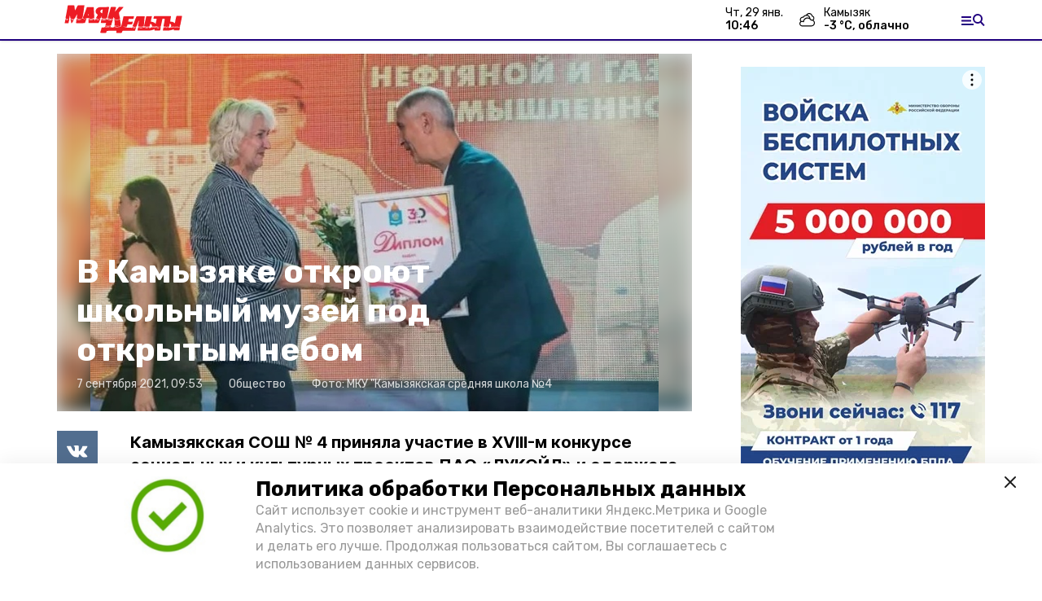

--- FILE ---
content_type: text/html; charset=utf-8
request_url: https://mayak-delta.ru/news/society/2021-09-07/v-kamyzyake-otkroyut-shkolnyy-muzey-pod-otkrytym-nebom-691
body_size: 11083
content:
<!DOCTYPE html><html lang="ru" translate="no"><head><link rel="preconnect" href="https://fonts.googleapis.com"/><script>window.yaContextCb = window.yaContextCb || []</script><script src="https://yandex.ru/ads/system/context.js" async=""></script><script async="" src="https://culturaltracking.ru/static/js/spxl.js?pixelId=27781" data-pixel-id="27781"></script><link rel="preconnect" href="https://fonts.gstatic.com" crossorigin /><meta charSet="utf-8"/><script async="" src="https://jsn.24smi.net/smi.js"></script><script>(window.smiq = window.smiq || []).push();</script><link rel="icon" href="https://mayak-delta.ru/attachments/6543a0e8829c07fc8d30d5f8158a678506b09be4/store/74acbc414344ecbabaf88266bcd62d690635d5cdb1b0b6d1a329ad5cfaf8/Logo_MD.svg" type="image/x-icon"/><style>:root {--active-color: #20007f}</style><meta name="viewport" content="width=1250"/><meta name="yandex-verification" content="6df08ed46fafc7ef"/><meta name="google-site-verification" content="cu2pcEGzXkdpZE9XGfw7lqq-Kck_zNWWvEABhUie02o"/><meta property="og:url" content="https://mayak-delta.ru/news/society/2021-09-07/v-kamyzyake-otkroyut-shkolnyy-muzey-pod-otkrytym-nebom-691"/><meta property="og:type" content="article"/><meta name="keywords" content="mayak-delta"/><title>В Камызяке откроют школьный музей под открытым небом</title><meta property="og:title" content="В Камызяке откроют школьный музей под открытым небом"/><meta property="og:description" content="Камызякская СОШ № 4 приняла участие в XVIII-м конкурсе социальных и культурных проектов ПАО «ЛУКОЙЛ» и одержала победу в номинации «Духовность и культура» с проектом «Музей славы под открытом небом»."/><meta name="description" content="Камызякская СОШ № 4 приняла участие в XVIII-м конкурсе социальных и культурных проектов ПАО «ЛУКОЙЛ» и одержала победу в номинации «Духовность и культура» с проектом «Музей славы под открытом небом»."/><meta name="twitter:card" content="summary_large_image"/><meta name="twitter:image" content="https://mayak-delta.ru/attachments/793655124d568e0813f0ae54afb2ffbb2eb739a6/store/crop/0/0/819/515/800/0/0/0/5e0e66fc5947c49a397e8989cb62ce0e7d8b6d147bc8a40a0da757322399/5e0e66fc5947c49a397e8989cb62ce0e7d8b6d147bc8a40a0da757322399.txt"/><meta property="vk:image" content="/attachments/793655124d568e0813f0ae54afb2ffbb2eb739a6/store/crop/0/0/819/515/800/0/0/0/5e0e66fc5947c49a397e8989cb62ce0e7d8b6d147bc8a40a0da757322399/5e0e66fc5947c49a397e8989cb62ce0e7d8b6d147bc8a40a0da757322399.txt"/><meta property="twitter:image" content="/attachments/793655124d568e0813f0ae54afb2ffbb2eb739a6/store/crop/0/0/819/515/800/0/0/0/5e0e66fc5947c49a397e8989cb62ce0e7d8b6d147bc8a40a0da757322399/5e0e66fc5947c49a397e8989cb62ce0e7d8b6d147bc8a40a0da757322399.txt"/><meta property="og:image" content="/attachments/793655124d568e0813f0ae54afb2ffbb2eb739a6/store/crop/0/0/819/515/800/0/0/0/5e0e66fc5947c49a397e8989cb62ce0e7d8b6d147bc8a40a0da757322399/5e0e66fc5947c49a397e8989cb62ce0e7d8b6d147bc8a40a0da757322399.txt"/><link rel="amphtml" href="https://mayak-delta.ru/news/society/2021-09-07/v-kamyzyake-otkroyut-shkolnyy-muzey-pod-otkrytym-nebom-691?amp=1"/><meta name="next-head-count" content="21"/><link rel="preload" href="/_next/static/css/4b6376330bc50f27.css" as="style"/><link rel="stylesheet" href="/_next/static/css/4b6376330bc50f27.css" data-n-g=""/><link rel="preload" href="/_next/static/css/03eed546a6aa2a89.css" as="style"/><link rel="stylesheet" href="/_next/static/css/03eed546a6aa2a89.css" data-n-p=""/><noscript data-n-css=""></noscript><script defer="" nomodule="" src="/_next/static/chunks/polyfills-5cd94c89d3acac5f.js"></script><script defer="" src="/_next/static/chunks/6494.ca74cae10c649906.js"></script><script defer="" src="/_next/static/chunks/4560.483ac5e5e7f51239.js"></script><script src="/_next/static/chunks/webpack-a5634ba0020ff3a6.js" defer=""></script><script src="/_next/static/chunks/framework-568b840ecff66744.js" defer=""></script><script src="/_next/static/chunks/main-79e221c716d73cbb.js" defer=""></script><script src="/_next/static/chunks/pages/_app-5adc0a318796328b.js" defer=""></script><script src="/_next/static/chunks/4570-86dd33660d1960e9.js" defer=""></script><script src="/_next/static/chunks/1049-0f3a5b42d3b140dc.js" defer=""></script><script src="/_next/static/chunks/5739-105e72a782c96edb.js" defer=""></script><script src="/_next/static/chunks/pages/news/%5Brubric%5D/%5Bdate%5D/%5Bslug%5D-8631afa26495e74e.js" defer=""></script><script src="/_next/static/jtUTjpsiZG7VWTfDoGVZs/_buildManifest.js" defer=""></script><script src="/_next/static/jtUTjpsiZG7VWTfDoGVZs/_ssgManifest.js" defer=""></script><script src="/_next/static/jtUTjpsiZG7VWTfDoGVZs/_middlewareManifest.js" defer=""></script><style data-href="https://fonts.googleapis.com/css2?family=Inter:wght@400;600;700&family=Rubik:wght@400;500;700&family=Manrope:wght@300;700;800&family=Raleway:wght@800;900&family=Inter:wght@300;600&family=Montserrat:wght@600;900&display=swap">@font-face{font-family:'Inter';font-style:normal;font-weight:300;font-display:swap;src:url(https://fonts.gstatic.com/s/inter/v12/UcCO3FwrK3iLTeHuS_fvQtMwCp50KnMw2boKoduKmMEVuOKfMZs.woff) format('woff')}@font-face{font-family:'Inter';font-style:normal;font-weight:400;font-display:swap;src:url(https://fonts.gstatic.com/s/inter/v12/UcCO3FwrK3iLTeHuS_fvQtMwCp50KnMw2boKoduKmMEVuLyfMZs.woff) format('woff')}@font-face{font-family:'Inter';font-style:normal;font-weight:600;font-display:swap;src:url(https://fonts.gstatic.com/s/inter/v12/UcCO3FwrK3iLTeHuS_fvQtMwCp50KnMw2boKoduKmMEVuGKYMZs.woff) format('woff')}@font-face{font-family:'Inter';font-style:normal;font-weight:700;font-display:swap;src:url(https://fonts.gstatic.com/s/inter/v12/UcCO3FwrK3iLTeHuS_fvQtMwCp50KnMw2boKoduKmMEVuFuYMZs.woff) format('woff')}@font-face{font-family:'Manrope';font-style:normal;font-weight:300;font-display:swap;src:url(https://fonts.gstatic.com/s/manrope/v13/xn7_YHE41ni1AdIRqAuZuw1Bx9mbZk6jFO_G.woff) format('woff')}@font-face{font-family:'Manrope';font-style:normal;font-weight:700;font-display:swap;src:url(https://fonts.gstatic.com/s/manrope/v13/xn7_YHE41ni1AdIRqAuZuw1Bx9mbZk4aE-_G.woff) format('woff')}@font-face{font-family:'Manrope';font-style:normal;font-weight:800;font-display:swap;src:url(https://fonts.gstatic.com/s/manrope/v13/xn7_YHE41ni1AdIRqAuZuw1Bx9mbZk59E-_G.woff) format('woff')}@font-face{font-family:'Montserrat';font-style:normal;font-weight:600;font-display:swap;src:url(https://fonts.gstatic.com/s/montserrat/v25/JTUHjIg1_i6t8kCHKm4532VJOt5-QNFgpCu170w9.woff) format('woff')}@font-face{font-family:'Montserrat';font-style:normal;font-weight:900;font-display:swap;src:url(https://fonts.gstatic.com/s/montserrat/v25/JTUHjIg1_i6t8kCHKm4532VJOt5-QNFgpCvC70w9.woff) format('woff')}@font-face{font-family:'Raleway';font-style:normal;font-weight:800;font-display:swap;src:url(https://fonts.gstatic.com/s/raleway/v28/1Ptxg8zYS_SKggPN4iEgvnHyvveLxVtapYCM.woff) format('woff')}@font-face{font-family:'Raleway';font-style:normal;font-weight:900;font-display:swap;src:url(https://fonts.gstatic.com/s/raleway/v28/1Ptxg8zYS_SKggPN4iEgvnHyvveLxVtzpYCM.woff) format('woff')}@font-face{font-family:'Rubik';font-style:normal;font-weight:400;font-display:swap;src:url(https://fonts.gstatic.com/s/rubik/v26/iJWZBXyIfDnIV5PNhY1KTN7Z-Yh-B4i1Uw.woff) format('woff')}@font-face{font-family:'Rubik';font-style:normal;font-weight:500;font-display:swap;src:url(https://fonts.gstatic.com/s/rubik/v26/iJWZBXyIfDnIV5PNhY1KTN7Z-Yh-NYi1Uw.woff) format('woff')}@font-face{font-family:'Rubik';font-style:normal;font-weight:700;font-display:swap;src:url(https://fonts.gstatic.com/s/rubik/v26/iJWZBXyIfDnIV5PNhY1KTN7Z-Yh-4I-1Uw.woff) format('woff')}@font-face{font-family:'Inter';font-style:normal;font-weight:300;font-display:swap;src:url(https://fonts.gstatic.com/s/inter/v12/UcC73FwrK3iLTeHuS_fvQtMwCp50KnMa2JL7W0Q5n-wU.woff2) format('woff2');unicode-range:U+0460-052F,U+1C80-1C88,U+20B4,U+2DE0-2DFF,U+A640-A69F,U+FE2E-FE2F}@font-face{font-family:'Inter';font-style:normal;font-weight:300;font-display:swap;src:url(https://fonts.gstatic.com/s/inter/v12/UcC73FwrK3iLTeHuS_fvQtMwCp50KnMa0ZL7W0Q5n-wU.woff2) format('woff2');unicode-range:U+0301,U+0400-045F,U+0490-0491,U+04B0-04B1,U+2116}@font-face{font-family:'Inter';font-style:normal;font-weight:300;font-display:swap;src:url(https://fonts.gstatic.com/s/inter/v12/UcC73FwrK3iLTeHuS_fvQtMwCp50KnMa2ZL7W0Q5n-wU.woff2) format('woff2');unicode-range:U+1F00-1FFF}@font-face{font-family:'Inter';font-style:normal;font-weight:300;font-display:swap;src:url(https://fonts.gstatic.com/s/inter/v12/UcC73FwrK3iLTeHuS_fvQtMwCp50KnMa1pL7W0Q5n-wU.woff2) format('woff2');unicode-range:U+0370-03FF}@font-face{font-family:'Inter';font-style:normal;font-weight:300;font-display:swap;src:url(https://fonts.gstatic.com/s/inter/v12/UcC73FwrK3iLTeHuS_fvQtMwCp50KnMa2pL7W0Q5n-wU.woff2) format('woff2');unicode-range:U+0102-0103,U+0110-0111,U+0128-0129,U+0168-0169,U+01A0-01A1,U+01AF-01B0,U+1EA0-1EF9,U+20AB}@font-face{font-family:'Inter';font-style:normal;font-weight:300;font-display:swap;src:url(https://fonts.gstatic.com/s/inter/v12/UcC73FwrK3iLTeHuS_fvQtMwCp50KnMa25L7W0Q5n-wU.woff2) format('woff2');unicode-range:U+0100-02AF,U+1E00-1EFF,U+2020,U+20A0-20AB,U+20AD-20CF,U+2113,U+2C60-2C7F,U+A720-A7FF}@font-face{font-family:'Inter';font-style:normal;font-weight:300;font-display:swap;src:url(https://fonts.gstatic.com/s/inter/v12/UcC73FwrK3iLTeHuS_fvQtMwCp50KnMa1ZL7W0Q5nw.woff2) format('woff2');unicode-range:U+0000-00FF,U+0131,U+0152-0153,U+02BB-02BC,U+02C6,U+02DA,U+02DC,U+2000-206F,U+2074,U+20AC,U+2122,U+2191,U+2193,U+2212,U+2215,U+FEFF,U+FFFD}@font-face{font-family:'Inter';font-style:normal;font-weight:400;font-display:swap;src:url(https://fonts.gstatic.com/s/inter/v12/UcC73FwrK3iLTeHuS_fvQtMwCp50KnMa2JL7W0Q5n-wU.woff2) format('woff2');unicode-range:U+0460-052F,U+1C80-1C88,U+20B4,U+2DE0-2DFF,U+A640-A69F,U+FE2E-FE2F}@font-face{font-family:'Inter';font-style:normal;font-weight:400;font-display:swap;src:url(https://fonts.gstatic.com/s/inter/v12/UcC73FwrK3iLTeHuS_fvQtMwCp50KnMa0ZL7W0Q5n-wU.woff2) format('woff2');unicode-range:U+0301,U+0400-045F,U+0490-0491,U+04B0-04B1,U+2116}@font-face{font-family:'Inter';font-style:normal;font-weight:400;font-display:swap;src:url(https://fonts.gstatic.com/s/inter/v12/UcC73FwrK3iLTeHuS_fvQtMwCp50KnMa2ZL7W0Q5n-wU.woff2) format('woff2');unicode-range:U+1F00-1FFF}@font-face{font-family:'Inter';font-style:normal;font-weight:400;font-display:swap;src:url(https://fonts.gstatic.com/s/inter/v12/UcC73FwrK3iLTeHuS_fvQtMwCp50KnMa1pL7W0Q5n-wU.woff2) format('woff2');unicode-range:U+0370-03FF}@font-face{font-family:'Inter';font-style:normal;font-weight:400;font-display:swap;src:url(https://fonts.gstatic.com/s/inter/v12/UcC73FwrK3iLTeHuS_fvQtMwCp50KnMa2pL7W0Q5n-wU.woff2) format('woff2');unicode-range:U+0102-0103,U+0110-0111,U+0128-0129,U+0168-0169,U+01A0-01A1,U+01AF-01B0,U+1EA0-1EF9,U+20AB}@font-face{font-family:'Inter';font-style:normal;font-weight:400;font-display:swap;src:url(https://fonts.gstatic.com/s/inter/v12/UcC73FwrK3iLTeHuS_fvQtMwCp50KnMa25L7W0Q5n-wU.woff2) format('woff2');unicode-range:U+0100-02AF,U+1E00-1EFF,U+2020,U+20A0-20AB,U+20AD-20CF,U+2113,U+2C60-2C7F,U+A720-A7FF}@font-face{font-family:'Inter';font-style:normal;font-weight:400;font-display:swap;src:url(https://fonts.gstatic.com/s/inter/v12/UcC73FwrK3iLTeHuS_fvQtMwCp50KnMa1ZL7W0Q5nw.woff2) format('woff2');unicode-range:U+0000-00FF,U+0131,U+0152-0153,U+02BB-02BC,U+02C6,U+02DA,U+02DC,U+2000-206F,U+2074,U+20AC,U+2122,U+2191,U+2193,U+2212,U+2215,U+FEFF,U+FFFD}@font-face{font-family:'Inter';font-style:normal;font-weight:600;font-display:swap;src:url(https://fonts.gstatic.com/s/inter/v12/UcC73FwrK3iLTeHuS_fvQtMwCp50KnMa2JL7W0Q5n-wU.woff2) format('woff2');unicode-range:U+0460-052F,U+1C80-1C88,U+20B4,U+2DE0-2DFF,U+A640-A69F,U+FE2E-FE2F}@font-face{font-family:'Inter';font-style:normal;font-weight:600;font-display:swap;src:url(https://fonts.gstatic.com/s/inter/v12/UcC73FwrK3iLTeHuS_fvQtMwCp50KnMa0ZL7W0Q5n-wU.woff2) format('woff2');unicode-range:U+0301,U+0400-045F,U+0490-0491,U+04B0-04B1,U+2116}@font-face{font-family:'Inter';font-style:normal;font-weight:600;font-display:swap;src:url(https://fonts.gstatic.com/s/inter/v12/UcC73FwrK3iLTeHuS_fvQtMwCp50KnMa2ZL7W0Q5n-wU.woff2) format('woff2');unicode-range:U+1F00-1FFF}@font-face{font-family:'Inter';font-style:normal;font-weight:600;font-display:swap;src:url(https://fonts.gstatic.com/s/inter/v12/UcC73FwrK3iLTeHuS_fvQtMwCp50KnMa1pL7W0Q5n-wU.woff2) format('woff2');unicode-range:U+0370-03FF}@font-face{font-family:'Inter';font-style:normal;font-weight:600;font-display:swap;src:url(https://fonts.gstatic.com/s/inter/v12/UcC73FwrK3iLTeHuS_fvQtMwCp50KnMa2pL7W0Q5n-wU.woff2) format('woff2');unicode-range:U+0102-0103,U+0110-0111,U+0128-0129,U+0168-0169,U+01A0-01A1,U+01AF-01B0,U+1EA0-1EF9,U+20AB}@font-face{font-family:'Inter';font-style:normal;font-weight:600;font-display:swap;src:url(https://fonts.gstatic.com/s/inter/v12/UcC73FwrK3iLTeHuS_fvQtMwCp50KnMa25L7W0Q5n-wU.woff2) format('woff2');unicode-range:U+0100-02AF,U+1E00-1EFF,U+2020,U+20A0-20AB,U+20AD-20CF,U+2113,U+2C60-2C7F,U+A720-A7FF}@font-face{font-family:'Inter';font-style:normal;font-weight:600;font-display:swap;src:url(https://fonts.gstatic.com/s/inter/v12/UcC73FwrK3iLTeHuS_fvQtMwCp50KnMa1ZL7W0Q5nw.woff2) format('woff2');unicode-range:U+0000-00FF,U+0131,U+0152-0153,U+02BB-02BC,U+02C6,U+02DA,U+02DC,U+2000-206F,U+2074,U+20AC,U+2122,U+2191,U+2193,U+2212,U+2215,U+FEFF,U+FFFD}@font-face{font-family:'Inter';font-style:normal;font-weight:700;font-display:swap;src:url(https://fonts.gstatic.com/s/inter/v12/UcC73FwrK3iLTeHuS_fvQtMwCp50KnMa2JL7W0Q5n-wU.woff2) format('woff2');unicode-range:U+0460-052F,U+1C80-1C88,U+20B4,U+2DE0-2DFF,U+A640-A69F,U+FE2E-FE2F}@font-face{font-family:'Inter';font-style:normal;font-weight:700;font-display:swap;src:url(https://fonts.gstatic.com/s/inter/v12/UcC73FwrK3iLTeHuS_fvQtMwCp50KnMa0ZL7W0Q5n-wU.woff2) format('woff2');unicode-range:U+0301,U+0400-045F,U+0490-0491,U+04B0-04B1,U+2116}@font-face{font-family:'Inter';font-style:normal;font-weight:700;font-display:swap;src:url(https://fonts.gstatic.com/s/inter/v12/UcC73FwrK3iLTeHuS_fvQtMwCp50KnMa2ZL7W0Q5n-wU.woff2) format('woff2');unicode-range:U+1F00-1FFF}@font-face{font-family:'Inter';font-style:normal;font-weight:700;font-display:swap;src:url(https://fonts.gstatic.com/s/inter/v12/UcC73FwrK3iLTeHuS_fvQtMwCp50KnMa1pL7W0Q5n-wU.woff2) format('woff2');unicode-range:U+0370-03FF}@font-face{font-family:'Inter';font-style:normal;font-weight:700;font-display:swap;src:url(https://fonts.gstatic.com/s/inter/v12/UcC73FwrK3iLTeHuS_fvQtMwCp50KnMa2pL7W0Q5n-wU.woff2) format('woff2');unicode-range:U+0102-0103,U+0110-0111,U+0128-0129,U+0168-0169,U+01A0-01A1,U+01AF-01B0,U+1EA0-1EF9,U+20AB}@font-face{font-family:'Inter';font-style:normal;font-weight:700;font-display:swap;src:url(https://fonts.gstatic.com/s/inter/v12/UcC73FwrK3iLTeHuS_fvQtMwCp50KnMa25L7W0Q5n-wU.woff2) format('woff2');unicode-range:U+0100-02AF,U+1E00-1EFF,U+2020,U+20A0-20AB,U+20AD-20CF,U+2113,U+2C60-2C7F,U+A720-A7FF}@font-face{font-family:'Inter';font-style:normal;font-weight:700;font-display:swap;src:url(https://fonts.gstatic.com/s/inter/v12/UcC73FwrK3iLTeHuS_fvQtMwCp50KnMa1ZL7W0Q5nw.woff2) format('woff2');unicode-range:U+0000-00FF,U+0131,U+0152-0153,U+02BB-02BC,U+02C6,U+02DA,U+02DC,U+2000-206F,U+2074,U+20AC,U+2122,U+2191,U+2193,U+2212,U+2215,U+FEFF,U+FFFD}@font-face{font-family:'Manrope';font-style:normal;font-weight:300;font-display:swap;src:url(https://fonts.gstatic.com/s/manrope/v13/xn7gYHE41ni1AdIRggqxSvfedN62Zw.woff2) format('woff2');unicode-range:U+0460-052F,U+1C80-1C88,U+20B4,U+2DE0-2DFF,U+A640-A69F,U+FE2E-FE2F}@font-face{font-family:'Manrope';font-style:normal;font-weight:300;font-display:swap;src:url(https://fonts.gstatic.com/s/manrope/v13/xn7gYHE41ni1AdIRggOxSvfedN62Zw.woff2) format('woff2');unicode-range:U+0301,U+0400-045F,U+0490-0491,U+04B0-04B1,U+2116}@font-face{font-family:'Manrope';font-style:normal;font-weight:300;font-display:swap;src:url(https://fonts.gstatic.com/s/manrope/v13/xn7gYHE41ni1AdIRggSxSvfedN62Zw.woff2) format('woff2');unicode-range:U+0370-03FF}@font-face{font-family:'Manrope';font-style:normal;font-weight:300;font-display:swap;src:url(https://fonts.gstatic.com/s/manrope/v13/xn7gYHE41ni1AdIRggixSvfedN62Zw.woff2) format('woff2');unicode-range:U+0102-0103,U+0110-0111,U+0128-0129,U+0168-0169,U+01A0-01A1,U+01AF-01B0,U+1EA0-1EF9,U+20AB}@font-face{font-family:'Manrope';font-style:normal;font-weight:300;font-display:swap;src:url(https://fonts.gstatic.com/s/manrope/v13/xn7gYHE41ni1AdIRggmxSvfedN62Zw.woff2) format('woff2');unicode-range:U+0100-02AF,U+1E00-1EFF,U+2020,U+20A0-20AB,U+20AD-20CF,U+2113,U+2C60-2C7F,U+A720-A7FF}@font-face{font-family:'Manrope';font-style:normal;font-weight:300;font-display:swap;src:url(https://fonts.gstatic.com/s/manrope/v13/xn7gYHE41ni1AdIRggexSvfedN4.woff2) format('woff2');unicode-range:U+0000-00FF,U+0131,U+0152-0153,U+02BB-02BC,U+02C6,U+02DA,U+02DC,U+2000-206F,U+2074,U+20AC,U+2122,U+2191,U+2193,U+2212,U+2215,U+FEFF,U+FFFD}@font-face{font-family:'Manrope';font-style:normal;font-weight:700;font-display:swap;src:url(https://fonts.gstatic.com/s/manrope/v13/xn7gYHE41ni1AdIRggqxSvfedN62Zw.woff2) format('woff2');unicode-range:U+0460-052F,U+1C80-1C88,U+20B4,U+2DE0-2DFF,U+A640-A69F,U+FE2E-FE2F}@font-face{font-family:'Manrope';font-style:normal;font-weight:700;font-display:swap;src:url(https://fonts.gstatic.com/s/manrope/v13/xn7gYHE41ni1AdIRggOxSvfedN62Zw.woff2) format('woff2');unicode-range:U+0301,U+0400-045F,U+0490-0491,U+04B0-04B1,U+2116}@font-face{font-family:'Manrope';font-style:normal;font-weight:700;font-display:swap;src:url(https://fonts.gstatic.com/s/manrope/v13/xn7gYHE41ni1AdIRggSxSvfedN62Zw.woff2) format('woff2');unicode-range:U+0370-03FF}@font-face{font-family:'Manrope';font-style:normal;font-weight:700;font-display:swap;src:url(https://fonts.gstatic.com/s/manrope/v13/xn7gYHE41ni1AdIRggixSvfedN62Zw.woff2) format('woff2');unicode-range:U+0102-0103,U+0110-0111,U+0128-0129,U+0168-0169,U+01A0-01A1,U+01AF-01B0,U+1EA0-1EF9,U+20AB}@font-face{font-family:'Manrope';font-style:normal;font-weight:700;font-display:swap;src:url(https://fonts.gstatic.com/s/manrope/v13/xn7gYHE41ni1AdIRggmxSvfedN62Zw.woff2) format('woff2');unicode-range:U+0100-02AF,U+1E00-1EFF,U+2020,U+20A0-20AB,U+20AD-20CF,U+2113,U+2C60-2C7F,U+A720-A7FF}@font-face{font-family:'Manrope';font-style:normal;font-weight:700;font-display:swap;src:url(https://fonts.gstatic.com/s/manrope/v13/xn7gYHE41ni1AdIRggexSvfedN4.woff2) format('woff2');unicode-range:U+0000-00FF,U+0131,U+0152-0153,U+02BB-02BC,U+02C6,U+02DA,U+02DC,U+2000-206F,U+2074,U+20AC,U+2122,U+2191,U+2193,U+2212,U+2215,U+FEFF,U+FFFD}@font-face{font-family:'Manrope';font-style:normal;font-weight:800;font-display:swap;src:url(https://fonts.gstatic.com/s/manrope/v13/xn7gYHE41ni1AdIRggqxSvfedN62Zw.woff2) format('woff2');unicode-range:U+0460-052F,U+1C80-1C88,U+20B4,U+2DE0-2DFF,U+A640-A69F,U+FE2E-FE2F}@font-face{font-family:'Manrope';font-style:normal;font-weight:800;font-display:swap;src:url(https://fonts.gstatic.com/s/manrope/v13/xn7gYHE41ni1AdIRggOxSvfedN62Zw.woff2) format('woff2');unicode-range:U+0301,U+0400-045F,U+0490-0491,U+04B0-04B1,U+2116}@font-face{font-family:'Manrope';font-style:normal;font-weight:800;font-display:swap;src:url(https://fonts.gstatic.com/s/manrope/v13/xn7gYHE41ni1AdIRggSxSvfedN62Zw.woff2) format('woff2');unicode-range:U+0370-03FF}@font-face{font-family:'Manrope';font-style:normal;font-weight:800;font-display:swap;src:url(https://fonts.gstatic.com/s/manrope/v13/xn7gYHE41ni1AdIRggixSvfedN62Zw.woff2) format('woff2');unicode-range:U+0102-0103,U+0110-0111,U+0128-0129,U+0168-0169,U+01A0-01A1,U+01AF-01B0,U+1EA0-1EF9,U+20AB}@font-face{font-family:'Manrope';font-style:normal;font-weight:800;font-display:swap;src:url(https://fonts.gstatic.com/s/manrope/v13/xn7gYHE41ni1AdIRggmxSvfedN62Zw.woff2) format('woff2');unicode-range:U+0100-02AF,U+1E00-1EFF,U+2020,U+20A0-20AB,U+20AD-20CF,U+2113,U+2C60-2C7F,U+A720-A7FF}@font-face{font-family:'Manrope';font-style:normal;font-weight:800;font-display:swap;src:url(https://fonts.gstatic.com/s/manrope/v13/xn7gYHE41ni1AdIRggexSvfedN4.woff2) format('woff2');unicode-range:U+0000-00FF,U+0131,U+0152-0153,U+02BB-02BC,U+02C6,U+02DA,U+02DC,U+2000-206F,U+2074,U+20AC,U+2122,U+2191,U+2193,U+2212,U+2215,U+FEFF,U+FFFD}@font-face{font-family:'Montserrat';font-style:normal;font-weight:600;font-display:swap;src:url(https://fonts.gstatic.com/s/montserrat/v25/JTUSjIg1_i6t8kCHKm459WRhyyTh89ZNpQ.woff2) format('woff2');unicode-range:U+0460-052F,U+1C80-1C88,U+20B4,U+2DE0-2DFF,U+A640-A69F,U+FE2E-FE2F}@font-face{font-family:'Montserrat';font-style:normal;font-weight:600;font-display:swap;src:url(https://fonts.gstatic.com/s/montserrat/v25/JTUSjIg1_i6t8kCHKm459W1hyyTh89ZNpQ.woff2) format('woff2');unicode-range:U+0301,U+0400-045F,U+0490-0491,U+04B0-04B1,U+2116}@font-face{font-family:'Montserrat';font-style:normal;font-weight:600;font-display:swap;src:url(https://fonts.gstatic.com/s/montserrat/v25/JTUSjIg1_i6t8kCHKm459WZhyyTh89ZNpQ.woff2) format('woff2');unicode-range:U+0102-0103,U+0110-0111,U+0128-0129,U+0168-0169,U+01A0-01A1,U+01AF-01B0,U+1EA0-1EF9,U+20AB}@font-face{font-family:'Montserrat';font-style:normal;font-weight:600;font-display:swap;src:url(https://fonts.gstatic.com/s/montserrat/v25/JTUSjIg1_i6t8kCHKm459WdhyyTh89ZNpQ.woff2) format('woff2');unicode-range:U+0100-02AF,U+1E00-1EFF,U+2020,U+20A0-20AB,U+20AD-20CF,U+2113,U+2C60-2C7F,U+A720-A7FF}@font-face{font-family:'Montserrat';font-style:normal;font-weight:600;font-display:swap;src:url(https://fonts.gstatic.com/s/montserrat/v25/JTUSjIg1_i6t8kCHKm459WlhyyTh89Y.woff2) format('woff2');unicode-range:U+0000-00FF,U+0131,U+0152-0153,U+02BB-02BC,U+02C6,U+02DA,U+02DC,U+2000-206F,U+2074,U+20AC,U+2122,U+2191,U+2193,U+2212,U+2215,U+FEFF,U+FFFD}@font-face{font-family:'Montserrat';font-style:normal;font-weight:900;font-display:swap;src:url(https://fonts.gstatic.com/s/montserrat/v25/JTUSjIg1_i6t8kCHKm459WRhyyTh89ZNpQ.woff2) format('woff2');unicode-range:U+0460-052F,U+1C80-1C88,U+20B4,U+2DE0-2DFF,U+A640-A69F,U+FE2E-FE2F}@font-face{font-family:'Montserrat';font-style:normal;font-weight:900;font-display:swap;src:url(https://fonts.gstatic.com/s/montserrat/v25/JTUSjIg1_i6t8kCHKm459W1hyyTh89ZNpQ.woff2) format('woff2');unicode-range:U+0301,U+0400-045F,U+0490-0491,U+04B0-04B1,U+2116}@font-face{font-family:'Montserrat';font-style:normal;font-weight:900;font-display:swap;src:url(https://fonts.gstatic.com/s/montserrat/v25/JTUSjIg1_i6t8kCHKm459WZhyyTh89ZNpQ.woff2) format('woff2');unicode-range:U+0102-0103,U+0110-0111,U+0128-0129,U+0168-0169,U+01A0-01A1,U+01AF-01B0,U+1EA0-1EF9,U+20AB}@font-face{font-family:'Montserrat';font-style:normal;font-weight:900;font-display:swap;src:url(https://fonts.gstatic.com/s/montserrat/v25/JTUSjIg1_i6t8kCHKm459WdhyyTh89ZNpQ.woff2) format('woff2');unicode-range:U+0100-02AF,U+1E00-1EFF,U+2020,U+20A0-20AB,U+20AD-20CF,U+2113,U+2C60-2C7F,U+A720-A7FF}@font-face{font-family:'Montserrat';font-style:normal;font-weight:900;font-display:swap;src:url(https://fonts.gstatic.com/s/montserrat/v25/JTUSjIg1_i6t8kCHKm459WlhyyTh89Y.woff2) format('woff2');unicode-range:U+0000-00FF,U+0131,U+0152-0153,U+02BB-02BC,U+02C6,U+02DA,U+02DC,U+2000-206F,U+2074,U+20AC,U+2122,U+2191,U+2193,U+2212,U+2215,U+FEFF,U+FFFD}@font-face{font-family:'Raleway';font-style:normal;font-weight:800;font-display:swap;src:url(https://fonts.gstatic.com/s/raleway/v28/1Ptug8zYS_SKggPNyCAIT4ttDfCmxA.woff2) format('woff2');unicode-range:U+0460-052F,U+1C80-1C88,U+20B4,U+2DE0-2DFF,U+A640-A69F,U+FE2E-FE2F}@font-face{font-family:'Raleway';font-style:normal;font-weight:800;font-display:swap;src:url(https://fonts.gstatic.com/s/raleway/v28/1Ptug8zYS_SKggPNyCkIT4ttDfCmxA.woff2) format('woff2');unicode-range:U+0301,U+0400-045F,U+0490-0491,U+04B0-04B1,U+2116}@font-face{font-family:'Raleway';font-style:normal;font-weight:800;font-display:swap;src:url(https://fonts.gstatic.com/s/raleway/v28/1Ptug8zYS_SKggPNyCIIT4ttDfCmxA.woff2) format('woff2');unicode-range:U+0102-0103,U+0110-0111,U+0128-0129,U+0168-0169,U+01A0-01A1,U+01AF-01B0,U+1EA0-1EF9,U+20AB}@font-face{font-family:'Raleway';font-style:normal;font-weight:800;font-display:swap;src:url(https://fonts.gstatic.com/s/raleway/v28/1Ptug8zYS_SKggPNyCMIT4ttDfCmxA.woff2) format('woff2');unicode-range:U+0100-02AF,U+1E00-1EFF,U+2020,U+20A0-20AB,U+20AD-20CF,U+2113,U+2C60-2C7F,U+A720-A7FF}@font-face{font-family:'Raleway';font-style:normal;font-weight:800;font-display:swap;src:url(https://fonts.gstatic.com/s/raleway/v28/1Ptug8zYS_SKggPNyC0IT4ttDfA.woff2) format('woff2');unicode-range:U+0000-00FF,U+0131,U+0152-0153,U+02BB-02BC,U+02C6,U+02DA,U+02DC,U+2000-206F,U+2074,U+20AC,U+2122,U+2191,U+2193,U+2212,U+2215,U+FEFF,U+FFFD}@font-face{font-family:'Raleway';font-style:normal;font-weight:900;font-display:swap;src:url(https://fonts.gstatic.com/s/raleway/v28/1Ptug8zYS_SKggPNyCAIT4ttDfCmxA.woff2) format('woff2');unicode-range:U+0460-052F,U+1C80-1C88,U+20B4,U+2DE0-2DFF,U+A640-A69F,U+FE2E-FE2F}@font-face{font-family:'Raleway';font-style:normal;font-weight:900;font-display:swap;src:url(https://fonts.gstatic.com/s/raleway/v28/1Ptug8zYS_SKggPNyCkIT4ttDfCmxA.woff2) format('woff2');unicode-range:U+0301,U+0400-045F,U+0490-0491,U+04B0-04B1,U+2116}@font-face{font-family:'Raleway';font-style:normal;font-weight:900;font-display:swap;src:url(https://fonts.gstatic.com/s/raleway/v28/1Ptug8zYS_SKggPNyCIIT4ttDfCmxA.woff2) format('woff2');unicode-range:U+0102-0103,U+0110-0111,U+0128-0129,U+0168-0169,U+01A0-01A1,U+01AF-01B0,U+1EA0-1EF9,U+20AB}@font-face{font-family:'Raleway';font-style:normal;font-weight:900;font-display:swap;src:url(https://fonts.gstatic.com/s/raleway/v28/1Ptug8zYS_SKggPNyCMIT4ttDfCmxA.woff2) format('woff2');unicode-range:U+0100-02AF,U+1E00-1EFF,U+2020,U+20A0-20AB,U+20AD-20CF,U+2113,U+2C60-2C7F,U+A720-A7FF}@font-face{font-family:'Raleway';font-style:normal;font-weight:900;font-display:swap;src:url(https://fonts.gstatic.com/s/raleway/v28/1Ptug8zYS_SKggPNyC0IT4ttDfA.woff2) format('woff2');unicode-range:U+0000-00FF,U+0131,U+0152-0153,U+02BB-02BC,U+02C6,U+02DA,U+02DC,U+2000-206F,U+2074,U+20AC,U+2122,U+2191,U+2193,U+2212,U+2215,U+FEFF,U+FFFD}@font-face{font-family:'Rubik';font-style:normal;font-weight:400;font-display:swap;src:url(https://fonts.gstatic.com/s/rubik/v26/iJWKBXyIfDnIV7nMrXyw023e1Ik.woff2) format('woff2');unicode-range:U+0460-052F,U+1C80-1C88,U+20B4,U+2DE0-2DFF,U+A640-A69F,U+FE2E-FE2F}@font-face{font-family:'Rubik';font-style:normal;font-weight:400;font-display:swap;src:url(https://fonts.gstatic.com/s/rubik/v26/iJWKBXyIfDnIV7nFrXyw023e1Ik.woff2) format('woff2');unicode-range:U+0301,U+0400-045F,U+0490-0491,U+04B0-04B1,U+2116}@font-face{font-family:'Rubik';font-style:normal;font-weight:400;font-display:swap;src:url(https://fonts.gstatic.com/s/rubik/v26/iJWKBXyIfDnIV7nDrXyw023e1Ik.woff2) format('woff2');unicode-range:U+0590-05FF,U+200C-2010,U+20AA,U+25CC,U+FB1D-FB4F}@font-face{font-family:'Rubik';font-style:normal;font-weight:400;font-display:swap;src:url(https://fonts.gstatic.com/s/rubik/v26/iJWKBXyIfDnIV7nPrXyw023e1Ik.woff2) format('woff2');unicode-range:U+0100-02AF,U+1E00-1EFF,U+2020,U+20A0-20AB,U+20AD-20CF,U+2113,U+2C60-2C7F,U+A720-A7FF}@font-face{font-family:'Rubik';font-style:normal;font-weight:400;font-display:swap;src:url(https://fonts.gstatic.com/s/rubik/v26/iJWKBXyIfDnIV7nBrXyw023e.woff2) format('woff2');unicode-range:U+0000-00FF,U+0131,U+0152-0153,U+02BB-02BC,U+02C6,U+02DA,U+02DC,U+2000-206F,U+2074,U+20AC,U+2122,U+2191,U+2193,U+2212,U+2215,U+FEFF,U+FFFD}@font-face{font-family:'Rubik';font-style:normal;font-weight:500;font-display:swap;src:url(https://fonts.gstatic.com/s/rubik/v26/iJWKBXyIfDnIV7nMrXyw023e1Ik.woff2) format('woff2');unicode-range:U+0460-052F,U+1C80-1C88,U+20B4,U+2DE0-2DFF,U+A640-A69F,U+FE2E-FE2F}@font-face{font-family:'Rubik';font-style:normal;font-weight:500;font-display:swap;src:url(https://fonts.gstatic.com/s/rubik/v26/iJWKBXyIfDnIV7nFrXyw023e1Ik.woff2) format('woff2');unicode-range:U+0301,U+0400-045F,U+0490-0491,U+04B0-04B1,U+2116}@font-face{font-family:'Rubik';font-style:normal;font-weight:500;font-display:swap;src:url(https://fonts.gstatic.com/s/rubik/v26/iJWKBXyIfDnIV7nDrXyw023e1Ik.woff2) format('woff2');unicode-range:U+0590-05FF,U+200C-2010,U+20AA,U+25CC,U+FB1D-FB4F}@font-face{font-family:'Rubik';font-style:normal;font-weight:500;font-display:swap;src:url(https://fonts.gstatic.com/s/rubik/v26/iJWKBXyIfDnIV7nPrXyw023e1Ik.woff2) format('woff2');unicode-range:U+0100-02AF,U+1E00-1EFF,U+2020,U+20A0-20AB,U+20AD-20CF,U+2113,U+2C60-2C7F,U+A720-A7FF}@font-face{font-family:'Rubik';font-style:normal;font-weight:500;font-display:swap;src:url(https://fonts.gstatic.com/s/rubik/v26/iJWKBXyIfDnIV7nBrXyw023e.woff2) format('woff2');unicode-range:U+0000-00FF,U+0131,U+0152-0153,U+02BB-02BC,U+02C6,U+02DA,U+02DC,U+2000-206F,U+2074,U+20AC,U+2122,U+2191,U+2193,U+2212,U+2215,U+FEFF,U+FFFD}@font-face{font-family:'Rubik';font-style:normal;font-weight:700;font-display:swap;src:url(https://fonts.gstatic.com/s/rubik/v26/iJWKBXyIfDnIV7nMrXyw023e1Ik.woff2) format('woff2');unicode-range:U+0460-052F,U+1C80-1C88,U+20B4,U+2DE0-2DFF,U+A640-A69F,U+FE2E-FE2F}@font-face{font-family:'Rubik';font-style:normal;font-weight:700;font-display:swap;src:url(https://fonts.gstatic.com/s/rubik/v26/iJWKBXyIfDnIV7nFrXyw023e1Ik.woff2) format('woff2');unicode-range:U+0301,U+0400-045F,U+0490-0491,U+04B0-04B1,U+2116}@font-face{font-family:'Rubik';font-style:normal;font-weight:700;font-display:swap;src:url(https://fonts.gstatic.com/s/rubik/v26/iJWKBXyIfDnIV7nDrXyw023e1Ik.woff2) format('woff2');unicode-range:U+0590-05FF,U+200C-2010,U+20AA,U+25CC,U+FB1D-FB4F}@font-face{font-family:'Rubik';font-style:normal;font-weight:700;font-display:swap;src:url(https://fonts.gstatic.com/s/rubik/v26/iJWKBXyIfDnIV7nPrXyw023e1Ik.woff2) format('woff2');unicode-range:U+0100-02AF,U+1E00-1EFF,U+2020,U+20A0-20AB,U+20AD-20CF,U+2113,U+2C60-2C7F,U+A720-A7FF}@font-face{font-family:'Rubik';font-style:normal;font-weight:700;font-display:swap;src:url(https://fonts.gstatic.com/s/rubik/v26/iJWKBXyIfDnIV7nBrXyw023e.woff2) format('woff2');unicode-range:U+0000-00FF,U+0131,U+0152-0153,U+02BB-02BC,U+02C6,U+02DA,U+02DC,U+2000-206F,U+2074,U+20AC,U+2122,U+2191,U+2193,U+2212,U+2215,U+FEFF,U+FFFD}</style></head><body data-desktop="1"><div id="__next"><div class="flex justify-center" data-slug="banner_1" data-provider="adfox"></div><div class="Topline_topline__K_Puu"><div class="container Topline_toplineContainer__5knLr"><div class="flex items-center"><a class="Topline_logo__jPjtC" href="/"><img src="https://mayak-delta.ru/attachments/9a283901f136b256f6f2920bdf1a653224c266e6/store/0d1ab6c18f871bf6860d027ab194c0063ec11b48bca3128d143974f8a8fa/%D0%9C%D0%B0%D1%8F%D0%BA+%D0%94%D0%B5%D0%BB%D1%8C%D1%82%D1%8B_.svg" alt="mayak-delta.ru"/></a><a href="/"><div class="Topline_slogan__bnhhE"></div></a></div><div class="flex items-center"><div class=""><div class="flex lg:mr-16 leading-tight text-sm"><div class="mr-5 "><div class="first-letter:capitalize">чт, 29 янв.</div><div class="font-medium">10:46</div></div><div class="WeatherWidget_icon__bSe7F" data-icon="clouds"><div>Камызяк</div><div class="font-medium">-3<!-- --> °С, <!-- -->облачно</div></div></div></div><button type="button" class="Topline_menuTrigger__Pa86v"></button></div></div></div><div class="Layout_layout__sE9jW"><button class="fixed right-4 bottom-4 text-white bg-active font-medium text-lg py-2 px-4" style="z-index:2">Лента новостей</button><div id="matter-0"><section class="cols"><div><div class="TopImage_top__VrxMK"><div class="TopImage_imgContainer__Za_2P"><div><div style="filter:brightness(90%)" class="relative bg-gray-100 overflow-hidden h-0 pb-[56.25%]"><img src="/attachments/793655124d568e0813f0ae54afb2ffbb2eb739a6/store/crop/0/0/819/515/800/0/0/0/5e0e66fc5947c49a397e8989cb62ce0e7d8b6d147bc8a40a0da757322399/5e0e66fc5947c49a397e8989cb62ce0e7d8b6d147bc8a40a0da757322399.txt" alt="" loading="eager" class="absolute left-0 top-0 w-full h-full object-cover" style="filter:blur(10px)"/><img src="/attachments/793655124d568e0813f0ae54afb2ffbb2eb739a6/store/crop/0/0/819/515/800/0/0/0/5e0e66fc5947c49a397e8989cb62ce0e7d8b6d147bc8a40a0da757322399/5e0e66fc5947c49a397e8989cb62ce0e7d8b6d147bc8a40a0da757322399.txt" alt="" loading="eager" class="absolute left-0 top-0 w-full h-full object-center object-contain"/></div></div><div class="TopImage_text__3mlEz"><h1 class="TopImage_title__nR0wM">В Камызяке откроют школьный музей под открытым небом</h1><div class="TopImage_meta__3pOZc"><span>7 сентября 2021, 09:53</span><span>Общество</span><div><span>Фото: <!-- --> <!-- -->МКУ &quot;Камызякская средняя школа №4<!-- --> </span></div></div></div></div></div><div class="cm-content-cols"><div class="SingleMatter_stickyBlock__pFHYm"><div class="SingleMatter_controlBlock__6X6_o"><div class="Share_share__PseDP"><div><button type="button" class="Share_item___A_F4  Share_vk__C9V3k"></button><button type="button" class="Share_item___A_F4  Share_tw__Xr_Ml"></button><button type="button" class="Share_item___A_F4  Share_ok__5gAEO"></button><button type="button" class="Share_item___A_F4  Share_wa__qv5a0"></button></div></div></div></div><div><h2 class="cm-subtitle">Камызякская СОШ № 4 приняла участие в XVIII-м конкурсе социальных и культурных проектов ПАО «ЛУКОЙЛ» и одержала победу в номинации «Духовность и культура» с проектом «Музей славы под открытом небом».</h2><div><div class="mb-6"><div class="Common_common__MfItd"><p style="text-align: justify;">Диплом победителя конкурсного отбора 3 сентября торжественно вручили директору школы М.П. Храповой на праздничном концерте, посвященном Дню работников нефтяной и газовой промышленности – в Астрахани, на набережной Волги, у Петровского фонтана.</p></div></div><div class="mb-6"><div class="Common_common__MfItd"> <p style="text-align: justify;">На средства гранта и при софинансировании администрации Камызякского района в четвёртой школе будет создан Музей славы под открытым небом, это позволит сформировать народную карту военно-исторического наследия жителей Камызяка и воссоздать в уличной экспозиции и фотоматериалах героическую летопись ратного подвига земляков.</p></div></div><div class="mb-6"><div class="Common_common__MfItd"> <p style="text-align: justify;">Музей будет размещен в школьном дворе, здесь будут проходить городские военно-патриотические мероприятия, он станет местом памяти и поклонения горожан. Предстоит провести большую работу по сбору документов и воспоминаний о камызякцах-участниках Великой Отечественной войны и воспроизведению ратного подвига земляков в фотоэкспозиции и плакатах. </p></div></div></div><div class="SingleMatter_linkColored__aWfn1"></div><div></div></div></div></div><div><div class="top-sticky"><div class="mb-4" data-slug="banner_2" data-provider="adfox"></div><div class="mb-4" data-slug="banner_3" data-provider="adfox"></div><div class="mb-4" data-slug="banner_4" data-provider="adfox"></div><div data-slug="banner_5" data-provider="adfox"></div></div></div></section><div><div class="Teasers_block__CJ9qY container"><div class="Teasers_blockTitle__u184M">Подпишись!</div><div class="Teasers_itemsContainer__n0R4N"><div class="Teasers_items__h_uZP"><a href="https://max.ru/atv24"><img class="Teasers_img__wC2vv" src="/attachments/13b3cb15dda71f4d581534c160ec843fb03669b4/store/54387756c60c6fed2ab976c3d2cb6022d29c00348e23f55adc668cb24105/scale_1200.png" alt="А24 в MAX"/><div class="Teasers_title__MqVdw">А24 в MAX</div></a><a href="https://vk.com/atv24"><img class="Teasers_img__wC2vv" src="/attachments/30c3f504e586a856f2743649db0bd8ac4fe17384/store/55cfebfbc60e17f1e4479bf1e38f36f36f922360ed91ac106dd733ef5918/4+%287%29.png" alt="А24 в Вконтакте"/><div class="Teasers_title__MqVdw">А24 в Вконтакте</div></a><a href="https://ok.ru/atv24"><img class="Teasers_img__wC2vv" src="/attachments/425ab69701f4c9bdad096445be991c00650c8dec/store/1c436bbe83392a7956155801e05f64467ec42055e61cd1277ae4ea898022/5+%286%29.png" alt="А24 в ОК"/><div class="Teasers_title__MqVdw">А24 в ОК</div></a></div></div></div></div></div><div></div></div><footer class="page-footer Footer_footer__RSgPB"><div class="container relative"><div class="Footer_contentContainer__TWhUo"><div class="Footer_cols__l40nu Footer_cols4__UeKzD"><div class="text-sm"><div class="font-semibold mb-2">Новости</div><div><a class="text-white hover:text-white hover:underline inline-block mb-2" href="/news/politics">Политика</a></div><div><a class="text-white hover:text-white hover:underline inline-block mb-2" href="/news/economy">Экономика</a></div><div><a class="text-white hover:text-white hover:underline inline-block mb-2" href="/news/world">В мире</a></div><div><a class="text-white hover:text-white hover:underline inline-block mb-2" href="/news/tech">Технологии</a></div><div><a class="text-white hover:text-white hover:underline inline-block mb-2" href="/news/culture">Культура</a></div><div><a class="text-white hover:text-white hover:underline inline-block mb-2" href="/news/society">Общество</a></div><div><a class="text-white hover:text-white hover:underline inline-block mb-2" href="/news/city">Город</a></div><div><a class="text-white hover:text-white hover:underline inline-block mb-2" href="/news/science">Наука</a></div><div><a class="text-white hover:text-white hover:underline inline-block mb-2" href="/news/incident">Происшествия</a></div><div><a class="text-white hover:text-white hover:underline inline-block mb-2" href="/news/health_care">Здравоохранение</a></div><div><a class="text-white hover:text-white hover:underline inline-block mb-2" href="/news/sport">Спорт</a></div><div><a class="text-white hover:text-white hover:underline inline-block mb-2" href="/news/doc">Официальные документы</a></div></div><div></div></div><div class="Footer_text__5oNo0"><h3>Регистрационный номер Эл № ФС77-81423 от 07 июля 2021 г.</h3>
<p>выдано Федеральной службой по надзору в сфере связи, информационных технологий и массовых коммуникаций (Роскомнадзор)</p>
<p>Наименование СМИ: сетевое издание &laquo;Mayak-delta.ru&raquo;</p>
<h2><strong>18+</strong></h2>
<p>Учредитель (соучредители): Общество с ограниченной ответственностью &laquo;Астраханский региональный канал&raquo;, общество с ограниченной ответственностью Медиа-центр &bdquo;Маяк дельты&ldquo;</p>
<p>Адрес редакции: 414000, Астраханская обл., г. Астрахань, ул. Набережная 1 Мая, стр. 75</p>
<p>Номер телефона редакции: 8 (85145) 9-27-05/9-29-56, 8 (8512) 24-04-00</p>
<p>Адрес электронной почты редакции: <a href="mailto:atrkam@bk.ru">atrkam@bk.ru</a>,&nbsp;<a href="mailto:Esharafutdinov@astrakhan-24.ru">otihonova@astrakhan-24.ru</a>&nbsp;</p>
<p>Главный редактор: Тихонова Ольга Владимировна</p>
<p><a href="https://mayak-delta.ru/pages/politika-obrabotki-personalnyh-dannyh">Политика обработки Персональных данных</a></p></div></div></div></footer></div><script id="__NEXT_DATA__" type="application/json">{"props":{"pageProps":{"initialMatters":[{"id":691,"title":"В Камызяке откроют школьный музей под открытым небом","lead":"Камызякская СОШ № 4 приняла участие в XVIII-м конкурсе социальных и культурных проектов ПАО «ЛУКОЙЛ» и одержала победу в номинации «Духовность и культура» с проектом «Музей славы под открытом небом».","is_promo":false,"show_authors":false,"published_at":"2021-09-07T09:53:53.000+04:00","noindex_text":null,"platform_id":7,"lightning":false,"registration_area":"bashkortostan","is_partners_matter":false,"has_video":false,"has_gallery":false,"images_count":1,"kind":"news_item","kind_path":"/news","image":{"author":null,"source":"МКУ \"Камызякская средняя школа №4","description":null,"width":819,"height":515,"url":"/attachments/793655124d568e0813f0ae54afb2ffbb2eb739a6/store/crop/0/0/819/515/800/0/0/0/5e0e66fc5947c49a397e8989cb62ce0e7d8b6d147bc8a40a0da757322399/5e0e66fc5947c49a397e8989cb62ce0e7d8b6d147bc8a40a0da757322399.txt","image_90":"/attachments/dc61d7684b713c75ce6e875ce03215f2c4f6928c/store/crop/0/0/819/515/90/0/0/0/5e0e66fc5947c49a397e8989cb62ce0e7d8b6d147bc8a40a0da757322399/5e0e66fc5947c49a397e8989cb62ce0e7d8b6d147bc8a40a0da757322399.txt","image_250":"/attachments/e0f9ce61dc175cb880de9ba2da7df665fe6ddc50/store/crop/0/0/819/515/250/0/0/0/5e0e66fc5947c49a397e8989cb62ce0e7d8b6d147bc8a40a0da757322399/5e0e66fc5947c49a397e8989cb62ce0e7d8b6d147bc8a40a0da757322399.txt","image_800":"/attachments/793655124d568e0813f0ae54afb2ffbb2eb739a6/store/crop/0/0/819/515/800/0/0/0/5e0e66fc5947c49a397e8989cb62ce0e7d8b6d147bc8a40a0da757322399/5e0e66fc5947c49a397e8989cb62ce0e7d8b6d147bc8a40a0da757322399.txt","image_1600":"/attachments/158f106b87eb16db9883c6ea5c7211323bb6f26c/store/crop/0/0/819/515/1600/0/0/0/5e0e66fc5947c49a397e8989cb62ce0e7d8b6d147bc8a40a0da757322399/5e0e66fc5947c49a397e8989cb62ce0e7d8b6d147bc8a40a0da757322399.txt","apply_blackout":0},"path":"/news/society/2021-09-07/v-kamyzyake-otkroyut-shkolnyy-muzey-pod-otkrytym-nebom-691","rubric_title":"Общество","rubric_path":"/news/society","type":"Новость","authors":[],"platform_title":"mayak-delta.ru","platform_host":"https://mayak-delta.ru","meta_information_attributes":{"id":691,"title":"","description":"","keywords":""},"opengraph_image":null,"content_blocks":[{"position":null,"kind":"common","text":"\u003cp style=\"text-align: justify;\"\u003eДиплом победителя конкурсного отбора 3 сентября торжественно вручили директору школы М.П. Храповой на праздничном концерте, посвященном Дню работников нефтяной и газовой промышленности – в Астрахани, на набережной Волги, у Петровского фонтана.\u003c/p\u003e"},{"position":null,"kind":"common","text":" \u003cp style=\"text-align: justify;\"\u003eНа средства гранта и при софинансировании администрации Камызякского района в четвёртой школе будет создан Музей славы под открытым небом, это позволит сформировать народную карту военно-исторического наследия жителей Камызяка и воссоздать в уличной экспозиции и фотоматериалах героическую летопись ратного подвига земляков.\u003c/p\u003e"},{"position":null,"kind":"common","text":" \u003cp style=\"text-align: justify;\"\u003eМузей будет размещен в школьном дворе, здесь будут проходить городские военно-патриотические мероприятия, он станет местом памяти и поклонения горожан. Предстоит провести большую работу по сбору документов и воспоминаний о камызякцах-участниках Великой Отечественной войны и воспроизведению ратного подвига земляков в фотоэкспозиции и плакатах. \u003c/p\u003e"}],"poll":null,"official_comment":null,"tags":[],"schema_org":[{"@context":"https://schema.org","@type":"Organization","url":"https://mayak-delta.ru","logo":"/attachments/9a283901f136b256f6f2920bdf1a653224c266e6/store/0d1ab6c18f871bf6860d027ab194c0063ec11b48bca3128d143974f8a8fa/%D0%9C%D0%B0%D1%8F%D0%BA+%D0%94%D0%B5%D0%BB%D1%8C%D1%82%D1%8B_.svg"},{"@context":"https://schema.org","@type":"BreadcrumbList","itemListElement":[{"@type":"ListItem","position":1,"name":"Новость","item":{"name":"Новость","@id":"https://mayak-delta.ru/news"}},{"@type":"ListItem","position":2,"name":"Общество","item":{"name":"Общество","@id":"https://mayak-delta.ru/news/society"}}]},{"@context":"http://schema.org","@type":"NewsArticle","mainEntityOfPage":{"@type":"WebPage","@id":"https://mayak-delta.ru/news/society/2021-09-07/v-kamyzyake-otkroyut-shkolnyy-muzey-pod-otkrytym-nebom-691"},"headline":"В Камызяке откроют школьный музей под открытым небом","genre":"Общество","url":"https://mayak-delta.ru/news/society/2021-09-07/v-kamyzyake-otkroyut-shkolnyy-muzey-pod-otkrytym-nebom-691","description":"Камызякская СОШ № 4 приняла участие в XVIII-м конкурсе социальных и культурных проектов ПАО «ЛУКОЙЛ» и одержала победу в номинации «Духовность и культура» с проектом «Музей славы под открытом небом».","text":" Диплом победителя конкурсного отбора 3 сентября торжественно вручили директору школы М.П. Храповой на праздничном концерте, посвященном Дню работников нефтяной и газовой промышленности – в Астрахани, на набережной Волги, у Петровского фонтана.  На средства гранта и при софинансировании администрации Камызякского района в четвёртой школе будет создан Музей славы под открытым небом, это позволит сформировать народную карту военно-исторического наследия жителей Камызяка и воссоздать в уличной экспозиции и фотоматериалах героическую летопись ратного подвига земляков.  Музей будет размещен в школьном дворе, здесь будут проходить городские военно-патриотические мероприятия, он станет местом памяти и поклонения горожан. Предстоит провести большую работу по сбору документов и воспоминаний о камызякцах-участниках Великой Отечественной войны и воспроизведению ратного подвига земляков в фотоэкспозиции и плакатах. ","author":{"@type":"Organization","name":"mayak-delta.ru"},"about":[],"image":["/attachments/32863d0346428b3827b2820e6823dc12930e01f6/store/crop/0/0/819/515/0/0/0/0/5e0e66fc5947c49a397e8989cb62ce0e7d8b6d147bc8a40a0da757322399/5e0e66fc5947c49a397e8989cb62ce0e7d8b6d147bc8a40a0da757322399.txt"],"datePublished":"2021-09-07T09:53:53.000+04:00","dateModified":"2021-09-07T09:53:53.000+04:00","publisher":{"@type":"Organization","name":"mayak-delta.ru","logo":{"@type":"ImageObject","url":"/attachments/9a283901f136b256f6f2920bdf1a653224c266e6/store/0d1ab6c18f871bf6860d027ab194c0063ec11b48bca3128d143974f8a8fa/%D0%9C%D0%B0%D1%8F%D0%BA+%D0%94%D0%B5%D0%BB%D1%8C%D1%82%D1%8B_.svg"}}}],"story":null,"title_above_image":false,"counters":{"google_analytics_id":"UA-197040411-6","yandex_metrika_id":"78427488","liveinternet_counter_id":"astrakhansmi"}}]},"platform":{"meta_information_attributes":{"id":83739,"title":"mayak-delta.ru","description":"Новости Камызякского района и Астраханской области","keywords":"mayak-delta"},"id":7,"title":"mayak-delta.ru","domain":"mayak-delta.ru","hostname":"https://mayak-delta.ru","color":"#20007f","language":"rus","template":"astrakhan_local","weather_data":{"desc":"Clouds","temp":-2.07,"date":"2026-01-29T05:58:19+00:00"},"vrf_counter_id":null,"vrf_teaser_id":null,"tv_popular_shows_enabled":"false","seo_title_mask":"Все новости на тему: \u003cquery\u003e | \u003csite_name\u003e","seo_description_mask":"Читайте последние актуальные новости главных событий Астрахани на тему \"\u003cquery\u003e\" в ленте новостей на сайте \u003csite_name\u003e","footer_text":"","footer_column_first":"\u003ch3\u003eРегистрационный номер Эл № ФС77-81423 от 07 июля 2021 г.\u003c/h3\u003e\n\u003cp\u003eвыдано Федеральной службой по надзору в сфере связи, информационных технологий и массовых коммуникаций (Роскомнадзор)\u003c/p\u003e\n\u003cp\u003eНаименование СМИ: сетевое издание \u0026laquo;Mayak-delta.ru\u0026raquo;\u003c/p\u003e\n\u003ch2\u003e\u003cstrong\u003e18+\u003c/strong\u003e\u003c/h2\u003e\n\u003cp\u003eУчредитель (соучредители): Общество с ограниченной ответственностью \u0026laquo;Астраханский региональный канал\u0026raquo;, общество с ограниченной ответственностью Медиа-центр \u0026bdquo;Маяк дельты\u0026ldquo;\u003c/p\u003e\n\u003cp\u003eАдрес редакции: 414000, Астраханская обл., г. Астрахань, ул. Набережная 1 Мая, стр. 75\u003c/p\u003e\n\u003cp\u003eНомер телефона редакции: 8 (85145) 9-27-05/9-29-56, 8 (8512) 24-04-00\u003c/p\u003e\n\u003cp\u003eАдрес электронной почты редакции: \u003ca href=\"mailto:atrkam@bk.ru\"\u003eatrkam@bk.ru\u003c/a\u003e,\u0026nbsp;\u003ca href=\"mailto:Esharafutdinov@astrakhan-24.ru\"\u003eotihonova@astrakhan-24.ru\u003c/a\u003e\u0026nbsp;\u003c/p\u003e\n\u003cp\u003eГлавный редактор: Тихонова Ольга Владимировна\u003c/p\u003e\n\u003cp\u003e\u003ca href=\"https://mayak-delta.ru/pages/politika-obrabotki-personalnyh-dannyh\"\u003eПолитика обработки Персональных данных\u003c/a\u003e\u003c/p\u003e","footer_column_second":"","footer_column_third":"","city":"Камызяк","h1_title_on_main_page":"","age_limit":"","logo_text":"","yandex_metrika_id":"78427488","yandex_metrika_id_2":"","google_analytics_id":"UA-197040411-6","liveinternet_counter_id":"astrakhansmi","rating_mail_counter_id":"null","yandex_verification":"6df08ed46fafc7ef","google_verification":"cu2pcEGzXkdpZE9XGfw7lqq-Kck_zNWWvEABhUie02o","social_vk":"","social_ok":"","social_fb":"","social_ig":"","social_twitter":"","social_youtube":"","social_rutube":null,"social_telegram":"","social_zen":"","social_rss":"","social_viber":null,"social_whatsapp":null,"link_yandex_news":"","link_google_news":null,"widget_fb":"","widget_vk":"","widget_ok":"","widget_twitter":"","widget_ig":"","logo_desktop_url":"https://mayak-delta.ru/attachments/9a283901f136b256f6f2920bdf1a653224c266e6/store/0d1ab6c18f871bf6860d027ab194c0063ec11b48bca3128d143974f8a8fa/%D0%9C%D0%B0%D1%8F%D0%BA+%D0%94%D0%B5%D0%BB%D1%8C%D1%82%D1%8B_.svg","logo_mobile_url":"https://mayak-delta.ru/attachments/38c2b2bfb92c46c48f842a5f324f36ed48343064/store/bbf07661f9c7e3a69dd49a44fae4a985b33492d156c2e9edcaa983983889/%D0%9C%D0%B0%D1%8F%D0%BA+%D0%94%D0%B5%D0%BB%D1%8C%D1%82%D1%8B_.svg","logo_tv_url":null,"favicon_url":"https://mayak-delta.ru/attachments/6543a0e8829c07fc8d30d5f8158a678506b09be4/store/74acbc414344ecbabaf88266bcd62d690635d5cdb1b0b6d1a329ad5cfaf8/Logo_MD.svg","watermark_url":null,"logo_white_url":null,"social_networks":{"social_vk":"","social_ok":"","social_fb":"","social_ig":"","social_twitter":"","social_youtube":"","social_rutube":null,"social_telegram":"","social_zen":"","social_rss":"","social_viber":null,"social_whatsapp":null,"link_yandex_news":"","link_google_news":null},"social_widgets":{"widget_fb":"","widget_vk":"","widget_ok":"","widget_twitter":"","widget_ig":""},"analytics":{"yandex_metrika_id":"78427488","yandex_metrika_id_2":"","google_analytics_id":"UA-197040411-6","liveinternet_counter_id":"astrakhansmi","rating_mail_counter_id":"null","yandex_verification":"6df08ed46fafc7ef","google_verification":"cu2pcEGzXkdpZE9XGfw7lqq-Kck_zNWWvEABhUie02o"},"timezone":"Europe/Astrakhan","announcement":{"title":"Политика обработки Персональных данных","description":"Сайт использует cookie и инструмент веб-аналитики Яндекс.Метрика и Google Analytics. Это позволяет анализировать взаимодействие посетителей с сайтом и делать его лучше. Продолжая пользоваться сайтом, Вы соглашаетесь с использованием данных сервисов. ","url":"https://mayak-delta.ru/pages/politika-obrabotki-personalnyh-dannyh","is_active":true,"image":{"author":null,"source":null,"description":null,"width":248,"height":140,"url":"/attachments/2db7a457c89f0acd3e2221789af121084af2ac66/store/crop/0/55/248/140/800/0/0/0/83d2665c1b8c08e779592076c664ccdf3192eb4985423d5b492149cefaa9/83d2665c1b8c08e779592076c664ccdf3192eb4985423d5b492149cefaa9.jpeg.jpg","image_90":"/attachments/74daf875f3dda76068e044b4c0a39c169fbe1f6d/store/crop/0/55/248/140/90/0/0/0/83d2665c1b8c08e779592076c664ccdf3192eb4985423d5b492149cefaa9/83d2665c1b8c08e779592076c664ccdf3192eb4985423d5b492149cefaa9.jpeg.jpg","image_250":"/attachments/dc24f0e763e52f73e2ace53db79b432e6835ba2c/store/crop/0/55/248/140/250/0/0/0/83d2665c1b8c08e779592076c664ccdf3192eb4985423d5b492149cefaa9/83d2665c1b8c08e779592076c664ccdf3192eb4985423d5b492149cefaa9.jpeg.jpg","image_800":"/attachments/2db7a457c89f0acd3e2221789af121084af2ac66/store/crop/0/55/248/140/800/0/0/0/83d2665c1b8c08e779592076c664ccdf3192eb4985423d5b492149cefaa9/83d2665c1b8c08e779592076c664ccdf3192eb4985423d5b492149cefaa9.jpeg.jpg","image_1600":"/attachments/b311d6506d4edd28ddd428880c9268d6cd773ef1/store/crop/0/55/248/140/1600/0/0/0/83d2665c1b8c08e779592076c664ccdf3192eb4985423d5b492149cefaa9/83d2665c1b8c08e779592076c664ccdf3192eb4985423d5b492149cefaa9.jpeg.jpg","apply_blackout":0}},"banners":[{"code":"{\"ownerId\":312743,\"containerId\":\"adfox_164217977658987562\",\"params\":{\"pp\":\"bxch\",\"ps\":\"fkww\",\"p2\":\"hlwi\"}}","slug":"banner_1","description":"№1. 1170x180","visibility":"desktop","provider":"adfox"},{"code":"{\"ownerId\":312743,\"containerId\":\"adfox_164217977680117181\",\"params\":{\"pp\":\"bxci\",\"ps\":\"fkww\",\"p2\":\"hlwj\"}}","slug":"banner_2","description":"№2. 300x600-1","visibility":"desktop","provider":"adfox"},{"code":"{\"ownerId\":312743,\"containerId\":\"adfox_164217977697185941\",\"params\":{\"pp\":\"bxcj\",\"ps\":\"fkww\",\"p2\":\"hlwj\"}}","slug":"banner_3","description":"№3. 300x600-2","visibility":"desktop","provider":"adfox"},{"code":"{\"ownerId\":312743,\"containerId\":\"adfox_16421797771717042\",\"params\":{\"pp\":\"bxck\",\"ps\":\"fkww\",\"p2\":\"hlwj\"}}","slug":"banner_4","description":"№4. 300x600-3","visibility":"desktop","provider":"adfox"},{"code":"{\"ownerId\":312743,\"containerId\":\"adfox_164217977844434058\",\"params\":{\"pp\":\"bxcm\",\"ps\":\"fkww\",\"p2\":\"hlwl\"}}","slug":"m_banner_1","description":"№1. Мобайл 320x100","visibility":"mobile","provider":"adfox"},{"code":"{\"ownerId\":312743,\"containerId\":\"adfox_164217977947254580\",\"params\":{\"pp\":\"bxcn\",\"ps\":\"fkww\",\"p2\":\"hlwm\"}}","slug":"m_banner_2","description":"№2. Мобайл 300x250","visibility":"mobile","provider":"adfox"},{"code":"{\"ownerId\":312743,\"containerId\":\"adfox_164217977982712768\",\"params\":{\"pp\":\"bxco\",\"ps\":\"fkww\",\"p2\":\"hlwm\"}}","slug":"m_banner_3","description":"№3. Мобайл 300x250","visibility":"mobile","provider":"adfox"},{"code":"{\"ownerId\":312743,\"containerId\":\"adfox_164217978081117952\",\"params\":{\"pp\":\"bxcp\",\"ps\":\"fkww\",\"p2\":\"hlwn\"}}","slug":"m_banner_4","description":"№4. Мобайл 300x300","visibility":"mobile","provider":"adfox"},{"code":"{\"ownerId\":312743,\"containerId\":\"adfox_164217977818178584\",\"params\":{\"pp\":\"bxcl\",\"ps\":\"fkww\",\"p2\":\"hlwj\"}}","slug":"banner_5","description":"№5. 300x600-4","visibility":"desktop","provider":"adfox"}],"teaser_blocks":[],"global_teaser_blocks":[{"title":"Подпишись!","is_shown_on_desktop":true,"is_shown_on_mobile":true,"blocks":{"first":{"url":"https://max.ru/atv24","title":"А24 в MAX","image_url":"/attachments/13b3cb15dda71f4d581534c160ec843fb03669b4/store/54387756c60c6fed2ab976c3d2cb6022d29c00348e23f55adc668cb24105/scale_1200.png"},"second":{"url":"https://vk.com/atv24","title":"А24 в Вконтакте","image_url":"/attachments/30c3f504e586a856f2743649db0bd8ac4fe17384/store/55cfebfbc60e17f1e4479bf1e38f36f36f922360ed91ac106dd733ef5918/4+%287%29.png"},"third":{"url":"https://ok.ru/atv24","title":"А24 в ОК","image_url":"/attachments/425ab69701f4c9bdad096445be991c00650c8dec/store/1c436bbe83392a7956155801e05f64467ec42055e61cd1277ae4ea898022/5+%286%29.png"}}}],"menu_items":[{"title":"Технологии","url":"/news/tech","position":0,"menu":"top","item_type":"common"},{"title":"Проекты","url":"/tv/projects","position":0,"menu":"top","item_type":"common"},{"title":"Нормативные документы","url":"/news/normative_acts","position":0,"menu":"top","item_type":"common"},{"title":"Победа","url":"/tv/pobeda","position":0,"menu":"top","item_type":"common"},{"title":"Наука","url":"/news/science","position":0,"menu":"top","item_type":"common"},{"title":"Экономика","url":"/news/economy","position":0,"menu":"top","item_type":"common"},{"title":"Нормативные документы","url":"/news/normative_acts","position":0,"menu":"top","item_type":"common"},{"title":"Спорт","url":"/news/sport","position":0,"menu":"top","item_type":"common"},{"title":"Культура","url":"/news/culture","position":0,"menu":"top","item_type":"common"},{"title":"Общество","url":"/news/society","position":0,"menu":"top","item_type":"common"},{"title":"Происшествия","url":"/news/incident","position":0,"menu":"top","item_type":"common"},{"title":"Авто","url":"/news/auto","position":0,"menu":"top","item_type":"common"},{"title":"Здравоохранение","url":"/news/health_care","position":0,"menu":"top","item_type":"common"},{"title":"В мире","url":"/news/world","position":0,"menu":"top","item_type":"common"},{"title":"Нормативные документы","url":"/news/normative_acts","position":0,"menu":"top","item_type":"common"},{"title":"Культура","url":"/news/culture","position":0,"menu":"top","item_type":"common"},{"title":"Компьютеры","url":"/news/computers","position":0,"menu":"top","item_type":"common"},{"title":"Спорт","url":"/news/sport","position":0,"menu":"top","item_type":"common"},{"title":"Спорт","url":"/news/sport","position":0,"menu":"top","item_type":"common"},{"title":"Здравоохранение","url":"/news/health_care","position":0,"menu":"top","item_type":"common"},{"title":"Компьютеры","url":"/news/computers","position":0,"menu":"top","item_type":"common"},{"title":"Культура","url":"/news/culture","position":0,"menu":"top","item_type":"common"},{"title":"Общество","url":"/news/society","position":0,"menu":"top","item_type":"common"},{"title":"Технологии","url":"/news/tech","position":0,"menu":"top","item_type":"common"},{"title":"В мире","url":"/news/world","position":0,"menu":"top","item_type":"common"},{"title":"Бизнес","url":"/news/business","position":0,"menu":"top","item_type":"common"},{"title":"Авто","url":"/news/auto","position":0,"menu":"top","item_type":"common"},{"title":"Политика","url":"/news/politics","position":0,"menu":"top","item_type":"common"},{"title":"Технологии","url":"/news/tech","position":0,"menu":"top","item_type":"common"},{"title":"Технологии","url":"/news/tech","position":0,"menu":"top","item_type":"common"},{"title":"ТВ-Шоу","url":"/tv/shows","position":0,"menu":"top","item_type":"common"},{"title":"Происшествия","url":"/news/incident","position":0,"menu":"top","item_type":"common"},{"title":"Бизнес","url":"/news/business","position":0,"menu":"top","item_type":"common"},{"title":"Город","url":"/news/city","position":0,"menu":"top","item_type":"common"},{"title":"Спорт","url":"/tv/sport","position":0,"menu":"top","item_type":"common"},{"title":"Наука","url":"/news/science","position":0,"menu":"top","item_type":"common"},{"title":"Бизнес","url":"/news/business","position":0,"menu":"top","item_type":"common"},{"title":"Здравоохранение","url":"/news/health_care","position":0,"menu":"top","item_type":"common"},{"title":"Город","url":"/news/city","position":0,"menu":"top","item_type":"common"},{"title":"Общество","url":"/news/society","position":0,"menu":"top","item_type":"common"},{"title":"Экономика","url":"/news/economy","position":0,"menu":"top","item_type":"common"},{"title":"Наука","url":"/news/science","position":0,"menu":"top","item_type":"common"},{"title":"Экономика","url":"/news/economy","position":0,"menu":"top","item_type":"common"},{"title":"Экономика","url":"/news/economy","position":0,"menu":"top","item_type":"common"},{"title":"Нормативные документы","url":"/news/normative_acts","position":0,"menu":"top","item_type":"common"},{"title":"Город","url":"/news/city","position":0,"menu":"top","item_type":"common"},{"title":"В мире","url":"/news/world","position":0,"menu":"top","item_type":"common"},{"title":"Здравоохранение","url":"/news/health_care","position":0,"menu":"top","item_type":"common"},{"title":"Бизнес","url":"/news/business","position":0,"menu":"top","item_type":"common"},{"title":"Политика","url":"/news/politics","position":0,"menu":"top","item_type":"common"},{"title":"Победа","url":"/tv/pobeda","position":0,"menu":"top","item_type":"common"},{"title":"Происшествия","url":"/news/incident","position":0,"menu":"top","item_type":"common"},{"title":"Культура","url":"/news/culture","position":0,"menu":"top","item_type":"common"},{"title":"Спорт","url":"/tv/sport","position":0,"menu":"top","item_type":"common"},{"title":"Спорт","url":"/news/sport","position":0,"menu":"top","item_type":"common"},{"title":"Общество","url":"/news/society","position":0,"menu":"top","item_type":"common"},{"title":"Наука","url":"/news/science","position":0,"menu":"top","item_type":"common"},{"title":"Авто","url":"/news/auto","position":0,"menu":"top","item_type":"common"},{"title":"Город","url":"/news/city","position":0,"menu":"top","item_type":"common"},{"title":"Политика","url":"/news/politics","position":0,"menu":"top","item_type":"common"},{"title":"Проекты","url":"/tv/projects","position":0,"menu":"top","item_type":"common"},{"title":"Компьютеры","url":"/news/computers","position":0,"menu":"top","item_type":"common"},{"title":"Политика","url":"/news/politics","position":0,"menu":"top","item_type":"common"},{"title":"Авто","url":"/news/auto","position":0,"menu":"top","item_type":"common"},{"title":"Происшествия","url":"/news/incident","position":0,"menu":"top","item_type":"common"},{"title":"Компьютеры","url":"/news/computers","position":0,"menu":"top","item_type":"common"},{"title":"В мире","url":"/news/world","position":0,"menu":"top","item_type":"common"},{"title":"ТВ-Шоу","url":"/tv/shows","position":0,"menu":"top","item_type":"common"}],"rubrics":[{"meta_information_attributes":{"id":89767,"title":null,"description":null,"keywords":null},"title":"Наши герои","slug":"Nashigeroi"},{"meta_information_attributes":{"id":null,"title":null,"keywords":null,"description":null},"title":"Культура","slug":"culture"},{"meta_information_attributes":{"id":null,"title":null,"keywords":null,"description":null},"title":"Нормативные документы","slug":"normative_acts"},{"meta_information_attributes":{"id":null,"title":null,"keywords":null,"description":null},"title":"Бизнес","slug":"business"},{"meta_information_attributes":{"id":86926,"title":null,"description":null,"keywords":null},"title":"Здоровье","slug":"Health"},{"meta_information_attributes":{"id":null,"title":null,"keywords":null,"description":null},"title":"Технологии","slug":"tech"},{"meta_information_attributes":{"id":null,"title":null,"keywords":null,"description":null},"title":"Экономика","slug":"economy"},{"meta_information_attributes":{"id":null,"title":null,"keywords":null,"description":null},"title":"В мире","slug":"world"},{"meta_information_attributes":{"id":null,"title":null,"keywords":null,"description":null},"title":"Политика","slug":"politics"},{"meta_information_attributes":{"id":87136,"title":null,"description":null,"keywords":null},"title":"Безопасность","slug":"Safety"},{"meta_information_attributes":{"id":null,"title":null,"keywords":null,"description":null},"title":"Общество","slug":"society"},{"meta_information_attributes":{"id":89120,"title":null,"description":null,"keywords":null},"title":"Мастера","slug":"Masters"},{"meta_information_attributes":{"id":87657,"title":null,"description":null,"keywords":null},"title":"Благоустройство","slug":"Development"},{"meta_information_attributes":{"id":87408,"title":null,"description":null,"keywords":null},"title":"Образование","slug":"Education"},{"meta_information_attributes":{"id":null,"title":null,"keywords":null,"description":null},"title":"Город","slug":"city"},{"meta_information_attributes":{"id":89295,"title":null,"description":null,"keywords":null},"title":"Экология","slug":"Ecology"},{"meta_information_attributes":{"id":89474,"title":"agronomy","description":null,"keywords":null},"title":"Сельское хозяйство","slug":"agronomy"},{"meta_information_attributes":{"id":90467,"title":null,"description":null,"keywords":null},"title":"Хобби","slug":"Hobby"},{"meta_information_attributes":{"id":91766,"title":null,"description":null,"keywords":null},"title":"Туризм","slug":"turist"},{"meta_information_attributes":{"id":null,"title":null,"keywords":null,"description":null},"title":"Наука","slug":"science"},{"meta_information_attributes":{"id":86841,"title":null,"description":null,"keywords":null},"title":"ЖКХ","slug":"JKH"},{"meta_information_attributes":{"id":null,"title":null,"keywords":null,"description":null},"title":"Спорт","slug":"sport"},{"meta_information_attributes":{"id":null,"title":null,"keywords":null,"description":null},"title":"Происшествия","slug":"incident"},{"meta_information_attributes":{"id":null,"title":null,"keywords":null,"description":null},"title":"Здравоохранение","slug":"health_care"},{"meta_information_attributes":{"id":109888,"title":null,"description":null,"keywords":null},"title":"Разное ","slug":"different"},{"meta_information_attributes":{"id":160181,"title":null,"description":null,"keywords":null},"title":"Официальные документы","slug":"doc"}],"matter_kinds":[{"id":"news_item","title":"Новость"},{"id":"article","title":"Статья"},{"id":"opinion","title":"Мнение"},{"id":"press_conference","title":"Пресс-конференция"},{"id":"card","title":"Карточки"},{"id":"tilda","title":"Тильда"},{"id":"gallery","title":"Фотогалерея"},{"id":"video","title":"Видео"},{"id":"survey","title":"Опрос"},{"id":"test","title":"Тест"},{"id":"personal_test","title":"Персональный тест"},{"id":"podcast","title":"Подкаст"},{"id":"persona","title":"Персона"},{"id":"contest","title":"Конкурс"},{"id":"broadcast","title":"Онлайн-трансляция"}],"menu_sections":[{"title":"Топлайн меню","position":0,"section_type":"topline","menu_items":[]},{"title":"Топлайн меню","position":0,"section_type":"topline","menu_items":[]},{"title":"Новости","position":0,"section_type":"footer","menu_items":[{"title":"Политика","url":"/news/politics","position":0,"menu":"top","item_type":"common"},{"title":"Экономика","url":"/news/economy","position":1,"menu":"top","item_type":"common"},{"title":"В мире","url":"/news/world","position":2,"menu":"top","item_type":"common"},{"title":"Технологии","url":"/news/tech","position":3,"menu":"top","item_type":"common"},{"title":"Культура","url":"/news/culture","position":4,"menu":"top","item_type":"common"},{"title":"Общество","url":"/news/society","position":5,"menu":"top","item_type":"common"},{"title":"Город","url":"/news/city","position":6,"menu":"top","item_type":"common"},{"title":"Наука","url":"/news/science","position":7,"menu":"top","item_type":"common"},{"title":"Происшествия","url":"/news/incident","position":8,"menu":"top","item_type":"common"},{"title":"Здравоохранение","url":"/news/health_care","position":9,"menu":"top","item_type":"common"},{"title":"Спорт","url":"/news/sport","position":10,"menu":"top","item_type":"common"},{"title":"Официальные документы","url":"/news/doc","position":11,"menu":"top","item_type":"common"}]},{"title":"Новости","position":0,"section_type":"main","menu_items":[{"title":"Политика","url":"/news/politics","position":0,"menu":"top","item_type":"common"},{"title":"Экономика","url":"/news/economy","position":1,"menu":"top","item_type":"common"},{"title":"В мире","url":"/news/world","position":2,"menu":"top","item_type":"common"},{"title":"Технологии","url":"/news/tech","position":3,"menu":"top","item_type":"common"},{"title":"Культура","url":"/news/culture","position":4,"menu":"top","item_type":"common"},{"title":"Общество","url":"/news/society","position":5,"menu":"top","item_type":"common"},{"title":"Город","url":"/news/city","position":6,"menu":"top","item_type":"common"},{"title":"Наука","url":"/news/science","position":7,"menu":"top","item_type":"common"},{"title":"Происшествия","url":"/news/incident","position":8,"menu":"top","item_type":"common"},{"title":"Здравоохранение","url":"/news/health_care","position":9,"menu":"top","item_type":"common"},{"title":"Спорт","url":"/news/sport","position":10,"menu":"top","item_type":"common"},{"title":"Официальные документы","url":"/news/doc/","position":11,"menu":"top","item_type":"common"}]}],"news_feed_promo_blocks":{"promo":[{"position":0},{"position":1},{"position":2},{"position":3},{"position":4},{"position":5}],"popular":[]},"news_feeds":[{"id":41,"title":"Камызякский район","color":"black","filters":{"platform_ids":[7],"matter_types":[],"rubrics":[],"stories":[]}},{"id":42,"title":"Новости региона","color":"black","filters":{"platform_ids":[8,5,12,1,2,9,3,6,4,10,11],"matter_types":[],"rubrics":[],"stories":[]}}]},"device":{"isMobile":false,"isDesktop":true},"__N_SSP":true},"page":"/news/[rubric]/[date]/[slug]","query":{"rubric":"society","date":"2021-09-07","slug":"v-kamyzyake-otkroyut-shkolnyy-muzey-pod-otkrytym-nebom-691"},"buildId":"jtUTjpsiZG7VWTfDoGVZs","isFallback":false,"dynamicIds":[94560],"gssp":true,"appGip":true,"scriptLoader":[]}</script></body></html>

--- FILE ---
content_type: text/plain;charset=utf-8
request_url: https://mayak-delta.ru/attachments/793655124d568e0813f0ae54afb2ffbb2eb739a6/store/crop/0/0/819/515/800/0/0/0/5e0e66fc5947c49a397e8989cb62ce0e7d8b6d147bc8a40a0da757322399/5e0e66fc5947c49a397e8989cb62ce0e7d8b6d147bc8a40a0da757322399.txt
body_size: 154786
content:
���� JFIF  ` `  �� "Exif  MM *               �� lPhotoshop 3.0 8BIM     P( JFBMD0f0007580100009e2b0000577f0000ba880000899800008bf40000f18f010081970100 �� C 		



	�� C�� � " ��            	 
�� R  !1A"Qa2q#B��	$R��3b�%4Cr�����&DS5cs�
6T���d����             �� 4    !1"AQ2a#Bq3��$%�����   ? ؈�=)RbO��bc�ۖ�S�?Q���!��f��v\����o�1��q�!��p: 
���/��qh.*����$G�P����X�vآ�8�y�Y�'	��Hu�ն�t8&�ا���^��[�BY��RU��'	S���S���-
M����߯�~�v�^��K��+e\���l���#��\�a>�(�J�#�b%jr*�x��[�=�D���6b�.�R�w~X�m��)� $̘t��17Q	0a0��?12JݻN⊍�C����ynǊ<*���Å(��P���Hh:��
Sd����t3VKSe����%����}Fرr� ӘiLT���NAy+-�%��{�m��[9d\��o�ra,jq�D������b�/;��7_.w���J����=N��E��S/]u�H�pn�Y�9�xi>%.�����")Ή�����Ɨ3b�q֢�#�[T���-�F"�TĢ�5(nh����)<��}�z��Ff�cvQ��)�l����dƇ���P �-w���m��{�A��@yqⶥ��I��l��c��\�!�S"�G� u�� �4�a,).��N�N�<�~A����W8�F3��Q��0�҃�IX�.a�z���BNf�ǂ�1⥲���:m���M��u*�B:B����N,|ǹ7���J�ajJUf�Q	M0\�{��f++�,A��%T��m�ԉ�^��R�� ���j��k\�A�a*�(9��T�F��JB�Ov�,��R�* �=��vs>6fr�C��R��=�·���q}'�3��T!�R�(������B���Y��W��]q+S~�u7-�U�6�����Q�H��� �)��� �j�P�ɲb$'Ƿq�;Xl0,��hQrbd{\��aS��T%L��ֿ��]������*7=�1%7�i�q_�w$ܟ|�V���JYV���x:�[j����l�qV���!J� ��b{��JՄ5��V�&UQn*&�� ���u=~�V���
Aj+�̔(��� ��� L=�UP�ЪI�r��!W����ì����i�z��@&#�ዝ�0f�'a<�ނ�L���?p��պ�����>��M��eZ��퇉�N?'�?Z��e/M#a�'���z��5�S�R�Cx��bʧ7a����6A,G���sSYyZ�Ga�%��P�� E�F֕F���KID�G���_��~�T���q�i��,�1Z� �:_��9-�sK��L�5Ώ���������(p �y��!*u%58�*$eMAR�S�� 1��[)2r��V��8!jDt�����D�~�ɧ�h�����UE�X��p�Ad9Q)TR@�+q�����Î+o�Gc�ߴ�{�<x)S�aq(U��C�6+�>�'?�!���M8+K�Y�	W�XݬN ��p�����w������a���8B��%� ����'��MÇ&�fW%U~�}I��Y�r(�M�}���;c�-ry4�c��<�M;��#�{z`�&#���5�rД�H���l|�������[����>n�E��邷Ni�~4${���1L��T���m��J���n^�����C���S��;�kCq�RO8�(�;S�*E��T#S��`SQ$w�4찇����U��4����m�s7!�#����i2Hzk��rԕ�\4X�~��#���}As%� ��*�� !���}������@��e/��JRT�cI��I���9\1=���sʊݿ�=����ǵ!Ņ<�qINH��5��q?i��()}	7U�޸c���L�Sم�%W&H);��Z�Gn8���� ��a l{�� �|#1g�#6��T���� E����8��Bt8�5I:�qjA�V��H�j����pA�H����p�	~pJR���"�!v!�����c�bƥ�Q��o�S�ud0�˾<��ITi���peBK����`� �x���hH��3ICQ�Qh�;Q�Q�O�m���V�i���miX�Gn�ď)*6��ol�F���e�Sd��b(�ܷ�}���p����F�:xO��~���ĝ���5T�lu[Vu�Pq��2mm�[�L6JHZ7���oo�	.UE���O6�=i5(���&ڒ�/�ʆ�5P�e��d����T��=/a�#�T�[0��Ϥ��R���m�����.�1�L�Ȅ��m)�(YVaH$(�/�<��V�C�r>�����-0`��;�ŕ�{/F����W.i$�nq�S�)��KnG;�:+W���S����4;r���A2�*
R�u0�e.��L炍��H�N �ِ�X0)J��RG����FX������BU!.ɒ��UBK��N�P>Q�\�X�g:�r�p}���uXE	o0)�,xe��۶v�r��7���l���G��m4������W�N��G��}\�3����W�.�Z�_�#��z���4�X��^CJ'�d"4U$==�\��p��GL@�r)��KK�Q�aԜ<���r���6����s�N���R�V��~��I��2]�ّ�a����cǷ���ͩK��eCR����� L7��6C�2�9��L���yKU<Z�:M��
:i�z#$�
Ct �@6�&׹���58)�p&�G�4�]P�XVcG }���"������3OW�.�2�����/(
P��H6\aS_q߳���_I���?�@�Q����%���J�[�:�����فm��12'�*�!��T�Sf�P�0e�a�O��F`CA*1U�R,0=��O��I���
��%����v'W\�-�jimu
R�M:+I�)I���qk�a�NT ��6���E�FƑ4�6 ��&m ���)�=N�Y�C�ڻJ�|�)*V짡Ӆ�'k���C�U�2<���8T��	W�~dZ�7�A5�\�AS*�5&�EY���4�.�qlyڣ�j�ɕ)I�ru?�t��{��{bDs҅���n�� �:B��.쪶����д��J��Ivc���I�o-��B��.�D'J����؆K�?+,]��J�H�Ai�ZqQ�"����ޘ}�d5ͨ��ӚS��`�T�jBt�Doq��l�i�UfG�4D,�k٦���DIQ^ClI���R��xo��7�s���Mk)&�M,�����(�q�)��}Hj��H�5!����j�I�G�w�:���W�T塺D3q���{��}pF��?�Fƀ)J��!��6D����Fm#����c�jK�� �d��
:��+ͩ-��]��f��j��\�v����M��-�7�hK�_���[enL� ��C��;�o��]$e�m�Ù<�NB
V[J�6������N�`��������V��:�n�
.6ۯ�v5FSu�*���-�:**Wq;Qv:H$v�TgO~D�x����:��z�-�ʈ-k��0��&��h �e�s�Gw�A��BB��2I� ��(G�T)��K��S	-����2�e��J
�EA�a�u�GIH����Y��L����$t�-���LZ9�3QM��[s� �e��@��㺌Ģ�?c]�b����.ݿ��J:�� 8�!i��uF������k��čL�l�%�
���j�S��N��NW	�t�Ñ3/��WM�(,�_JlԂ��$�o�:�G�v5ǞJi�R�ÔT�[�W�N.��JY3;'���рf�v��*$�V���E��̯>��}6���\:�[a�*R|IU�;�O\N�w�R3$i'/ԣ6*t�T��0�҃�]��.;��d��U�-B��b�;[Yj9V���R?ڎ��:��}�=-�"�VM������b5�iSh�dG�*���Zg�w!�IML���om�&�b�P�\A�®��\�5�S�J�D]]����	Ę�%F�P�į*#O��v�Nii��T:AL�y�t;ͿLe6�� ����)u��(�	iI�k���Ņ��+/3	�U���M��P�d�i�����8{�~Z��/�rԇ#�Xah5�S���Q��v#�&4���S�87U]H��3�5&J�T��M%("��o16S�J�͋��2�W�PC1¶���v����ˑ�g�tw`��y������XZu��$�F	eN�ι"Cj��Bɒ]	M�\�Z�?�|mq�|�̂F������ �ٍ�R�][�3%�"#2�j��R�S��;w��2��kQ�T��].�I��bY��7�;�p�.����9J���uE����g�U����>�V��u:Dxi�4v46-Hp��)��H�ߙ��2E,>n��2D3�N����
����Ha���)sQ�u&��B*�����ł��F��,])P?/q����y�9K�>�=���[hn--������l	�pÈ�JNQ��g�Um�G���n{�fFG	13��Ǖ\D��Hl��7Q.�-��V��b=�VC$Ms�@�K.+nR��0PKq���.�T-�[(��\lvB����8P�!�/@GR���T��X����YO,8�K�ü�3QM�Q�h�X4jT��z�n�a��#h�����2�@R]MR�Ҝ\��C��YV㠶ס�+�؍⩓u�'�Kq���#n�w|*��I�4�JL�	 �����?��چ�II։�O��#�	d슜΀\KM4�yz�ᗽ���q&���5��/ZXr+�.6�\7i��%����"��ZU�_S����L��;�#a5��<���;{��y���m�Bc<@��v�,w�e9!jlI� }dٵ6C������p���P[��o����J�\x>��?���fI����+�F���*� w��J�fho3%3d!�Ҥ�d�s��lI%p��FwY��
�JS���r�`1�PF`�m*��ӣ�Z��{�Pj��j���p@�0��9v{�� �FT�x$��������v��#RÎ�HRc����&�㥤�
od����D��f#:i�NO��[m��N�$����鎢Q#�iu5=�Q�b�Xe=-Ƒrۍ�#�Ԃ:��T���n�Qj]=K��ڒ,7��ũ���"=��:��㦤��I�<�ϕ6�냃)�r�5���N	�-��*�IY�� } �|!m.:����Q��ߞ*H�I
�TS�$lHۿOϾ#�*}.�}�n�
w��O-[�����*�������$���m4HQ�I;��￦ã�D��A�$r`�Tp�..��=�lp�ef��''}�[sD*[�MNciB��Y��~/�l)���e���	]:W� �/�%`�`獁��^�ug�*��c#��$%��d�	SW	��~�q�5?�ZBgԼ,�����B	.� �����U�\p;J֔�"P�����`'�5��l2�D?��$2�<������WbpuMG1ԥ!j)���Y^�za�d*\a*Ye�).:�įA���n�h_p���y�YEd.��ӨX��3�M��k��.��j��%a?|=N؝d�M�\�;���X%JK�}v鉥*>U�56��������pyN�o��������,d�c��Z�r�V�B�7��B��u:ZB��$����ŃD��MTX�u�J[%�ZHQ�{�b���P��h
K�5J���,6��o��96�*]k�%.8���m�ّܜC�s �j��99M3d:���'�]⴪�j"�OrVR)��P�R����?<A�[o� �R�M�%����{z�H�2��uF��u9�����_u�-�!���m��P��,�.g
� MT}|��W�^\%O�|!L����-�z�뗓o�,>�j����X˷S5h�>xm��� [o��>��c�k�l*���a %�U�cIथՒ�L�a�L�?��!W�䘱�j������K�^�>��ҫ 
��ҷl��NMM�a�n ��� ��7��M�a�C�H�C+����R����s��>�
I�h�(J�[Zve�p���ןzU%E:a����o�)*��#�+y�*AT��϶M�+�	j��H��'�6��T�'���z+��Y�6�o*{|).���ҷ���m�n��Op-���֝��N6�}�χ����X��m|��訲YM��W�6?�v���w�����mZ�)_t�DyϾߞ#uV�����i\��7�~��ؒQ�*7e)��u�* ����� 1���-��Unq 3����vr�u�7�uRU���j+Qi>ޓ�j�Vw~�a�d�:dq-��d$���s��2�ׇa���J���Ɏ4���`hڭ"� 
ΰ�(p(;$	� j.�i�c
�	�-��ʗ)JQ$*İQ�{��JhQp�Y@D�?~ȷ�v턧V�e�<H��)ME��[a�F$��"�VNP�@�\�M!�(%�@mk������j:��0_�������ZR��TV�Z��I?��φj��<��@*l�k�??���� �R��6Gڅq��s֊s�M�K��jZF��^� �`mQ�.Ar�9fP��/�� 6�"�OErZ-��Ly{�`������2�R�$\�{/�o�a�8x���.iXKh �l�B/NN���%�E�Kiv;[��-U���Cp��A����q�2d�FA�����{Z���|4Z���4l��ˌ���T�a@�i��u:�n����d����-7�|�3P��#F�[TTi!�����'�$ԾL�=�/�_[j�Y��M큌͆�<�A�r�-�	)���E�Z-Uv�:.��_[ynʷ69+��]U�lc���������\)L�H�Wy	��)2b=`�H6�q-��D:�j�R��J1�.{����b�nV��)j�]\FԂ��>�)vR��o��:턧Fr2����m(�R����z��9�t�0}�PAe��HUy���V�6�� �2�N�1���Zm�U�3szY"�Gl?�{+��g�nkU$�S�MP�%�1	ST�lBlU�&��l}q�47�H<�S
�Z�E ��������
��D@���K��\y�545$�)ߧ@q��C�S��)�E��񹌯Q�7)ǀ�0�7L-⒔��G�R"T��*�-�����Tm����F�%4�͸���������6?�mFG�j0u,�V�zmM��졲I���C�q�.3*b<rT�Ӣ����&��?��i�iMs���N��ب���R<f�	�[�|��^TE������L�U�W�i`����t�\c9�%��AJ��f~�e�pR:���l8���O��D}6��� ����K����e*-�`�/W�]���_�����w�Q����i�Τ}�-z��+Mf������y`K��$_���Ni�Ї�P�ڕOh�������a(Jf�+2��O�*!ˢ[�,\����a��v�)HKq<j�%�d���\X�k�|0��2b�J�=�ƪ ��	<�$d���S��Գ�ө2���$	�T��*�%��\�U�����`*M	]u+���Êu5c,�S DG�� �2�F��mH�n��u�im|ɲ�r<�O�	��;��ᾕ@��� ����@{�"򹱤�劃)K����@0�~c��~xa	���Ia3jAOU�!2!)��$�Ӧ>ʧ�3'+�2��r����(��H���L>�yY�\W��S�i��4� PP�����I�=�z��J�1�FS�5�T�P���*������X�XL�} ��� \�6I��F͓X���ǁVu�Ӛ[��H�LD��D���Xy���A�,VM���R�W^޾��~r����-��E:�	����!Ă�O~���?��ղ��Fh�SⓆ�K#�]N+�%���s�_��f���qN�/*�8��hͺ��c�C�MQ6�l���a�O�z�8f��ˌɕQ���+�R|%ɸ=�\V��9��5jl���H-������U�iQ�N�m��q;�},�.�'�s��!̼�T��S4�.Z:�N?ss�,���u�����Ë��gS`2���
Q�"kihr��O���qN\��8�̚��DY���<������ӟ�*�'����ʞ2���IE��omKo�Ɱ���L̞\gH\V�e�e1��K~���|����U2[�)`�%;�s���%���gcөϏ��2�k,.�I�	������bt��s���Y��pe����<Bmd�\_�;��� پ-
� �uM7$д�����]��;�;�q��a4��k�m����e]ȹ�\(Tٯ�UW,��m�YAII&�����+��V�~Vg�-ڝ*KM&$fl�G�}�*��ܹ���U �A�Vo�",�5$'�ޛ�mV}����&Ub��=t�Jq���-iZBr�\��;U������M=�c���JK>�>��CO;���w���� ��Ȭx�(T��]����������t���!�x,�2��˫XILՓ��6��;��1�7k�2�;��}5�B&�Z��Qѥ
`�J����id'1�~��ÛT�B�K�+Q����U�E��M�)@"�a����N]b�ZVcr��j��xi��TZ>.�n�lmD(��%�#Ve����1dr	7��4��}R��L��%;�K�H�+��
�s|ÜV�T�ȏ�Ki)|*��d�q(�B[^6��kK��T��5�b~�a
NG�ԇ�T���UMm��H��IA ��m����2��[�~�6;g0U��y�a ��q`l���+��L�"��r�0�jh�i�QNc}ҥ'V�Qc�z�S��
��~Ac�yU�_�㊼Y�Q��[n���&-Zi2�6* ۷�6� p�e���Ru�)&�E�X� �
�6Ƴ�2�]>mVeZ|5�U����$����k��5ש��J�%S��� �aT�;S�m��7탈Iڼ�FC�?�Y�&irZi�W�4��0�+#Z�"��o��ǍR��BĚ˄�<�ՠ����ۧ�lJx?��-�9�=p��^���/Kod�u��a�G��R�  >�Y�	�=%G,!!$�qmF��vüM�CO;Awh��&m.f2���	9�D6�a������{^��y�,��\
%�iHs6�����(%7v��>|Fu���1��uY�RF^��J0zJ|L3U����bTҴ��	��6�՟�	"ֱ�� ls�!:y"˰mkwÊ�Tsʖभ����3F��_ӷ���y4�-���#S�DB�X��I6۠�0Z��JfB�Kr�
��Į��טb2d��͝�J����\�1��3]e�����tJ9�B�	�V���J��4�����ysC��IL�Pk/>��*�s���$�1�|��pbJ���C���$��t)J�Q���4�">ܬ�2L�C,#+<�;"�(�8��U��Џln==��1�4�H���2e̘\u1ҵ|� on��%��]��H�U�i���d9p⺺�T�)E)�0��j:������o�#-q|C�16���#�"�u�萛 s��� ��[Y��y�[�2� ��i�I����t�]��>����UI�KQ!:��m�T-���t�*V���aUM��D%%�~V5��z�˖�)���Qw11��+��o���Zji����b���"�R��*�H��ş�A��PZ� .�FZi�����䷩�K��4���L攜�9!M�*I��sߡ��\,�v�-N8�$&�=J�@r�KQ+�:�I0@H߮#��i�%�b4���inI�ⓢA!`�vP﷮س��*�T�*K6�.���,�ЋCWE�@�`A����'-d�%UvP���a��A&�u�|�kwŋZ �L���N 5	�Ƞ���j!��-h�J���l{z_����)m
Qj$-/"���'Yԭ����,�;S͗T��Z*���V�g�C��*~��*�.2�n��}�<���I����t�o��:�;�N�(*	�=N�ĕ}��kM==yc�����^�1��ũ�jT��i)����O\G�����Dt%/TV\u�^����t�q�>ƶ�N.�F��Y���{�*����ϐ��;V�DJ�iS�&��� �� ����{�y��]Δ�]q����������T*$y:�M�t�2��(�-a$���l�Gf�	�N�u�E�r�@�$|�;��+Z��tĸ�ʍF�F��S[H��
�$�${�c�wq�YbjU��
a�i�sQ(��YC2˪�*�4����T�E9��Q�z۶$��ɏ���Z nC6U�ۜ9�R{	"�J�MGa:ZaZ�<�R����'�e��%-��g叮���ɸ��<�����
��{l=1��.0V���� ������q:�KE�:�F�r��SR�JZ�jF�gw=q.�:�M��h��2�s�[tVa��u\�lX©%
��P���-�l�'���=�+����YR�OJ<�]"��X��Ki��#Ŝ�M��j����m˩Dj��U���3��V���-ṪV��8�5V[H*HQ ����yt�Ɋ�f�����8��Q�s|X�#��J���q�s�.�� ���é��w1�a��W��}ԭǤL��Z
��iZ�� 6�8��椼�%T�!4�a1<����7��~��f���nq��b�\v�O^��H�t����7���A�i\��D��F�7��
[�� �n��L1�
#�8ڧx�B��j2��5@L�[nT�ء]�>�{� �]9bH1Zm��E	JhjV���F����%K�&8��T�*|�+L���6�[_��b�T�Ie*�� �Z��Q@%!`%G�o�Fգ�r ��ȦT�23���2D�8�e�Y��V. �o�-Ѥ�r�8��WA�DZ�l����~�:��m����٥����XS�g<�J�ޠ	��bsK��vz��j��V���A�����{�¬ɠI�Q䜕/9T�U:�z�K��%	yE7���4<�@�D��D"t�ͭQ�;����W`Q����#S,�nZ�s�Ӯ"-qj�[�4�Բ��q���g;���}��\�Ӹ��� �����3��T�H��RCs�ʼ���m��"\I�D��s�)f�u��������"U]�������y�4���oPϕgiY����5�e����*ql�f ��}5�����+�Vlثx%��6*H������b�)��N�Dqv!���`C>˟���%��M櫦��\���
��q�޲�S��yC9���/&)K,�����:��Mn�q ���׶��o8�K

CA1
���^ݺ�<���2�T����P�]l0�Fm��h/lDU�_}����o�B��Ok'k@	�G T�*A�k%��kE�����N���κmM#�
I��Gjق��VV�6�W	����� a��u��\R�iE#rYJG{w=�FB�����\"�d
�L3�#�%�Bh�����x�ܓX2�C�$��l9J�ɪKmL�F�lBE=׺6o�>���X��6���s E1hE�'�7���y�?��,��� ҕ?���)�J���E;�ؽ�}1͑ޤ��"J!�M��Z��a��x�By�6�����c���Lx��:�í	M(�p�	��޶*�
�pJ��9�rU�]�괮_���(���.F�>����v|D��L��F���>T�{aj�Y�dH��	U��&�,v_\%�L��j\�	psd��l��A��Ƌ4�Z�pm%?��fJ���*�kZ@o��Z���#�>`����a��k� f���&�䁬H�T�#��Z�wԆ8Z�ގ��Ֆ7��A8���U:�4(-k/1!�)��m槹��杖�i�e�	�����l�J�}p����&��2��T�R�Zo���T��[H�>����� ��a��ζ+8�@%��ފ�i�<ID�%���Qت�J�-�P�&\e�^����k� z�%[��J�&�XQ4�����3Rt?1��%��SK'� �QĎ�Qs��H��wr2�|K ���4��� �1���=���RkM�p�ҟ�ќi���$��c7�}Ջ"D��
W%�U�ii�ĿB,1*��]b�`��j��1�|g��_uF��/�A�"y�,6P��p^Q7�������j��Y�cO� 0A=�Y�~��nrC��MK��'F��h�)����_Z� ��Ȗ�hm���$inZ��>�(�<�7���,���T��}p�1��ݎ���Z�N�U��]��Q�18"���q� �e%iK�����|+�z���WmK"P��6����q�tDx K��ky�,8��F2Ԁ�@��]I���b�3=�ˑ��PBI�ԥ���7�w�z�>:��&40�?�/�����G<�����+�0]xSΩ�߸M- -	Ң��� ���J�8UR�� �t���1^���h��� �ݒ�(�d�G�o`w���La�ZT��5�P�V�OS�&�~��E����s,���ß4���	�]��a�lF�T�E��ۍ-ּT'H\Ȉ�w����yK�!�[kJ�CqրhE*'^�`�Z��Sܱ_.j�De��Q�B��]E�k��T����֨e@�h���z�h���5F
�D�E�7��^�$�+u*��M��S�]p����[�س�)�㲵9=�)�zB��iD�wը~�k��.̩! �B�EA]�+k�F@r�͆�᳂�y+����i�IB���O���J.zvılSۢ���Du��ԷT/%$�-��̃T���h�#� k��Q#��� ,Oxo��y�~b���W1Nׁm��77�m��5��gD��4�S1XL�[mQ丢u���J���N
l��Njї�$]��R��J�$D��옼���� ��$���1T�\�s��A�A�&k�j�pv;a("��'L��y�T�6�޵B�Z�2��[y��\dZ�A�5�m
tt�ӡ ������B%B������'W���#���=�t� ���ӗ�Vn�%Gi����?��\�Q)��"[�q5�R���*d�$�(\�/ӡ��A��ݕ9ħN��F¯Bā��ᴪ�Hu��)]QA#.��)H)�~���YU5ɫ3�MA
Q�h�$�U�����IE��S�9RSd;OqƔ#u�pw60�5I��e�*TU��(�������Q�tZ쀊RT�U�*�Xxhm�u����3C�( �!-��dFB�����s۠8p ����_*	mٳZ|Q���@�eL�.XE�� -���� �t����V)�Z$�u�@�p�Y�_��q� ��Rof�ԮBn��[��\�����|������U�"Wu��H�
�� �T�qLx������>\f;dE��qa^8�y�	����w|2e�\��
im8�1^CE4�Iq&�{_�\R�\�R\�̍,<�E�9�� ���?���p|>�
e-R^�:�NHEp�ʯIWqؤ�ЛX]y��Y�-\<x�RxW�9�t���>[	u������R���o�����*�b�*i��?)h�B@[���˽�遟\@�9��5�}:n\�R�1a����[�D]Kk�'���qV�T�YF�UQH��=([��&��]�رk�X�M(����-��MB��TAȥ�wJ)��$(���-������sT�>!�q#�P2P��B�q^�x�������O�~M�e
�t���z=EHe7���(x��:�>�����2���*�1�Cn�UQ[Ԥ�¤�JHWL:Ӭ++��{\9[�*U,���t���:[���@yz�{t��C1|SG������&��\��$6���y�؛�/����"2���А�Qv�R�Yܛ���p"W�T��*LDv����D|��m���$n-{��� Dn�����潿*��&u*񙚬ګc�}]ZX�h�/�H8��J���M=�Q����!�̏]��AHI	OpA�4�W�U�c+a�R׋��Sn��ڌ$�����q"ʜ[�O�
_��2��)Ȏ-C����V�hv�֊%��p9[Q@ʴ�-m�FZ�s��dɈu��+,��	IJ�F�J$�o�Ã���T\������2�T�
�d���_�H�|1�h�Y��Q#̥W�U	T�	|T����g8�$%>@��B��Q�-��F�T��P��cU���H���������)�܏M�,cIUK�Y��rƼv��r���mN��̓�@���쵥���*P`z�Yϋw8��WQK��GC̡�3M��}����j��3�#:��J���*$�PtMna�-)*	�/���7��1����zQ�}�hD%�Ė�������g�n���zlm��<Z�O�'���X�\��̕t-Mӡ��6�J���ݿLU�F��{���v5�L�A����$�X�o��q��2��5').xj�T�;N�(�\`�z^�����Ni�g��%фǧ�L2/!�At��k*;���J�v��g�_�6cT曧?<�/�	yU�K$T7���t���mJe&�ꪙ�5M�֤/�spg�9$%���5s�5xHϩVԨ�[�SR�"�ʋdO��#]��/�|\���5 >�\�N~��nCH/A��@�]J7 �O�a͕7ZG��eN&QsCr�j�Ge���8��7Z�QH���o��'���	 RIz{M��Sdw>{�����ƈ-EUZ�Q�h�$�<�+*��%�q���æ|a����4�<�lˌ��E�̫�m���t�+[�0�7ڭ����\��֗Nz�����h�m�*4�M�	�:�w�~_e��Ho��ѝ�݄�2�V��Zŏ��x�g
kk��X���#a"5qA��絺� \C���N�E6,�w�����߭�p:�f^��Ꞗ8a�qM��e~X�?�>�.��4�W��B�	�%�H>{ߥ� ��v���ӈL<̥2��QN�6�2��Lk�k�p�4;-�e5�v�JD�pOM��$�|A��"r�9O]2��-�y�J��7�{�\.R$�k�'�(3��Ի9���غ��Cr[���7w&�'fV�2eI�SZJ��Xa�\1�)HH�s�Ɣ&���l��c��2nأ&ȴ�6%Z��|Y<2�5��b�V�:ә�H*z)!B"ڗn��Ħ�У�鲺0OjsV�>U��,����%P��t?�V�x�n��ŃC��2�
a��L�PA	�>����7��I� ��N[�����A��G��,�,�������m�I��+�CN���.�P��ͺ��mQd`e<�!�<��B��"(r#M�I�*;�SvmgHJ��za��]`��!�M)���Ԭ���ҕ%�.�os�kw�lE�ѕ*��d9�딂K�TweW'Gk���<��l�51�G��Ѧ������%�^���_X�҉.���m�_����9�� ���!�$Q�$j��7���'��q\q4�̯ƥ3�4��5NR
�d��lDe�j���ȭ�\ڝ4"���!�'PӿQ�{'B-�D�!�A~Y��z�!�l��kJ!U;M�Ǖ�Q$Hg3�S
�O�%M-�[>kA)Πz��qX�2�)#�Z&�qB��R�snG�J7���!�j�ʮ�+JId�Y}E$E6 _@���{*y�j�O�����)�\�7Z�k�<����8��*�n���u�L�x��I�N�0B�RY}�!н-�(S�"Ϙ��̔���\���i��V�2ZD$ ܡ ol�<�F�-*G�Lx%)�bR�J�cn��
�r�%f��Ve01UB�Ql�W�6�l͉\ ���P�S�p�D�b+���$���ߞ#���1>B�q�Tq��
����oL�.C�T�/%"!B�r[�s�Q�0WH �@�5��ѾɎ��Ǉ�u��K�<���
u��%j;Oe�79m�ЬQNyA'I�qZR�I��O15��2��R��d킱*S*�sq*𭄉��Y�M����,ht:k�#2�c�R#ɹn:�>���p_m� �b�"���dc�-Ӑ�
RZ�����H�����x��B�������&��a/�ՠ1HxoBs<�sj[��H���l'��CTl�1��� �M��E�lA����ѣ��Q%:�������;a�����V��*�L��*���*����~%Eq����@�)*vx��Q�M���b�o��1�K��+j����* nl���(����%�CMM�ɒ�HSir{�]S�i�.�ږ!��=� ����q��m���9��7Ε9u��5�_mȍ9)(��BR ;t�PO��#ka�$��Zd��<�!N�q|��nM�caq�p�tU��HZ
���ʧ�Ḿ���P���8V���/(��)#�	�6�3K;U��s^�8�Ia�Q��iI��4������I���C��5̦�[e��!�F�v�uQ���2�X]��n��ЬD��i�LpSMj� ­`��M��5����դ�)�B�+4"B�!ZXf#GJY#̣���
�1S�F`:�`)U%�,*c-���u�|C�."_~���r�Sv��V������)�~���1)է�JJ�æ�a�(7��ɤ[9*1M�6YY1�T��ꅨ�=7´�'/����t�	���N���]�8�+�Q�v���|6�ѕ
����6Jlu+$d�+�v�7P4��r�$���{%Ie�����A���g����Z��[��[`5>��)iN��$�0W��c�2�	LS^I�*%�&Ɇ���z���}����D���Lyi\֒|@O�25��_���������� !y���1�Ӱ�"钔�>��:l��~���ҙ���Ա�J�KIߓsm��"d�(Yt"$�ْ�Ò�ZZ�������a��,���yv���IWs�0�Ee��yή����S���iP��HS
%���;�����)����-�Ђ���Q�)?���1��m�j��CK�E�Y
���ڻ	�BG5����6?��J�V�)|�<�Qu/��Z-&ݤ��N>���p)+3�¯A�u�	m�!P֎sb�[��z��;�.*J�V��� �>��m]0�3z���IJ��>æ h�$47����.4-MBZ��KkYQ���?R�(�:Zh�"�4�h���'j�0���r�)
[�1�AlM8��F��t��{��"�s���߮*^7H���;ڈ֑Hr�݅! �O�����B;1^C�쐹 �m���a)��l��)�#w��R<��J�3
 �Ă�2���qk����c�r�k:N��0�Dm�) �	HKl$nźq�cӤ9�u-�MH�ķ�l �m�t�6��eN�� ��E�Km]#�7��12�H�\7)f,�}�KLBN�?�"e7qTړKv� �2%� ���Z�u�;�[��5���	oJ�Z$j��� ���=T}�(Tī��0��������9L֩+K�=����	-
�1M~g�2�P@m$���Q�&�BUT)�B��%�����q����ې� 2e�� Z���;a�a7�.32:�q��HJ�=����%��n�$$:��1�P_ �x	Q�����'�2���Xe�F�^��m@Q���o� V�!��mQ�����,�om�o�V@���	Q�	�oHWE��� �x�*}Rh��^iD+�-g)Jj��S.�������y�5����� .�i�Q�As�lM���j\����N��M��0�R�ʁ8�q%�i��;�n?�[�*��RF���C��7��P�5�i�p��iS�HBIy Jn�z7� c��
C���nJ���n*�.���	'���]�đHfIS�R-�S �#��lə��hLZ�x��k�����t����	�^ͨcF�/
>��� ���_(\��6��?(�81�����j,�hC�ޠ�����k �� 
�m�4��h!EW*�؃f�dܸj\�M���ڛ) �����'��o4����{\��|�q�5X�[���Qt~m�1��˒[H�úf$�*l��w�X�x>|�`��Q��-$�W݃��qm�ɫT���6A��U��ź|s��!O��I�9u�4�˒c�4a%:���kz�e���hn;�FZW� T�c�tڬ�2*8���ʊ�g7$�$j���ɀ��X��NJ�>#M������CvC.�fr,gߚ��@D�w��ua�2��9���%��N�i�6���u+n��d�#�撚8S�bK�T�R��.L ��*�/F�D��{��i��KyO��)����͂�-eu�f#J�R@Z�K�&���J$�|-�rTze!/4�E��3�B� ��n���*q6�fEm���7&Z�K�I ��Y�Gץ�7��fM�JQ�kDF(hHē��o��e!�0˿�G�,)1ܔ�UICEEj�U"��I��	Fu�UurÆ_-d�P�ma�aV~��� �T[�	�*T��Fē}�劍au`�ũ4�el�����}�����:Ŕ70��V0eӑUm+��[qp���V� ��.�*���R�!4��-~oS�GS�~��qH�W\�G2c$b�~ш�#ϱ6;{�dTkNӔ��CpAMi��j�N�)�Pp�(b�~JR�I�@YM�x���Ӹ���EY����
L�֠�*C����9��W���8�%
J��Z�N�)Aʞ�c��T�6 zMHT�A*�L^�F�$_���)ɤ���6�jXL :iJM�ꕷ1~�l5�HStWCT�o!p�%�Sy�M���� �l1��]�N�2��5�b����)/�[s׮��(�!�_[lHB��KPfj$jW��#n�Q�'�*���j��@��\ʉ�46M�#���u� �ʏN� �z��XKlV�j
�W�v�	7�� ���$9?�!E2�PV�^:��e	Tl�Lq�纖���G.�$xU� �~��ޕ~w�.
kǘ�i�f��.��9f�(p�����J�z�B�I�,�9�V������O5�q�'�{��u�����|��&��Əg#P�d+L�wS������`�*�ٌ�VQx6��������ȝB��i�l��<X��L��qu(����ԅ�۪U�N�"��w�<�P�I�B]2TS��[L�/k�P�t�뷩��hZ&�̚��=d*MZ#>SO��oo�YB���*Z�%� ��bm:F��n-ӭ�Ë�Vŉ��I�jqZ����ۯ�0��8��`6���1����ԤS���z�m>^�x�H����js4�S"u?�����ȥ���7)���_�)�4���P*pf�W!#��vµϿj�q�<p��!�٣�u
4b�iAJj�1\��.�y�	���h4�\j`��)���b�������V�i����'3[4��2�I�!ӝ}H����®��m�5欕�G�S>���W�)O2ےU#��(� �}�,����G[��4�A���?��%O�ԫ���4�ϓ1��,���l%%H*��8��$pk����)�;���N�Zl_S�s����;�)�^Dx���+O�����Qq���u*�ӹ��O�
=������!�K[�� �׌��S8m�a(@yKB*B��ʆ� ����Q�U�nH[iS,�-(zĭ&�b���62ט3m:���Bu ���WLY0��
YS�0���YII_�qn2��]�
�v_���|D��5
<H��k.��<�`X�#��y�3�~y�4��v�l�K����hjs���k��c�5df�����o-�6J�M����o���]y�OI	B5s����"�S�3���n��� �&U%�*ԗT�狒�[<�E���VGK����:�-:�N�ژn��r%$�#��s��q�1x�M�$���\����
e��� �~ۏ���ʫ.e�ў�&:��P]{@IoR�N���c������#�76-�~�Q�A��:�c��K?����X��R�~ѹ:��;�p]H�+�Ҝ�Zk�Y~��fo�ߞW�*#���6���*IR]�H%?Ǥ��O[Q�h�M��d:WAy�5��J�6[�
�sa���*�?�i���E!����h�J/�_�1��u�*�������W��R���j�n*�[J�LF�L�UrO\2�ԩ�ә"=�T�
A1�!Ix�$�eޣ|cQsR&�!������4�5x��*��=Ĩ���D��R�J���܊�DWYH��a�sO�:��"�UN_�]����9��%'W���1!����ui�˯Cp�hI]������ ��{]Up��nX�	����LV��f��67���$e�SH��U�o3���S���W� ��	��tX�^��5ZR���T���+�6��H�T��I�]i�%U�R�x�?xǖߡ�c*EY�uz r}A�]J��jQGH�뷦�W:V�CT��Hl�fT�h�!Yv{kSb[�6�p5em�2�Y��"�.�tS�QO�<�;�v��aQ�2�Ta.TԗE�#K������D�l4��ZT�s�ZIJ+��$�Tn�B, �� �wҫ�c�ۏHl
E�����ڣ��Ip;� mD��@M�]�*�P^MIhCR��EM���ZI 2us���Q��1Jz��j�OK��RT[x���X�����|�Cy�;��uY��ԧ�~���,Gr��F*T�嶕
�N+�})e��GӧL:��Tl�9VIj�4��/�W��� 8%�B��4�-Q�a��ye?)7>o�����	yvSm��5�j-(�/��vԯl1֢��3�9B�8����"�fjp�i�ؽ��� @p鄢5��R���#K�D'�����4уyԴ�Y�)���JA\M"�7��ldj��+l�kA^BRSMh(v�uliP_#.��m�����U��*j �N�}�#�pȓ
����� ��Kc	�r��˒[��Z� ��9����{�Ć�@��(�HD�Zv��
�4��K��:[~�|lv��3@ �7��Y�����L�,qb�J�oN�rӱ�h� ���i�������	��E��-�L����N�K@ m����b��"�����t������-F��Na�q2ҡ6��>H~`-�	�f@����N�� �0���U�Ji�/�-62$���*}=��6�n:�n�R ]V� L��RfL�pS�"�DVR<K+�1)��3�M�-�T���RI����~�ƟE��Hm�\C��Z�)'�L �	t�Q΅��=�|��ű�Ӧ���f�v�I�Ŕ��i��ŉ#�ẞH��k\W��@	� B1��6�-1c�r�_�Ҕ��i"�7���Y�*^u����eJ:P,9��{M)�am ���#�.���.��Q�P�� /���Q|�  ,!1/�:�7� ���v��m1���.GW@0~���pΣ.9z�C�4�TR�k���;�[
�+90Ѝvb(�%W�Q\i����B<*��M�o��ՊK�Z�LI,kd�ae5�����7��ȂV��Q	�ʔU1� :�-{{tö��fWj;)���dEx(.RJ���m��q�n�˞!K,4�[k�?C�`�r��Xz>�s��'̔��:��� ��ʹN>a�-���q��u6˪�ԯ���d�8(��\E�9 � $*b?!�>���"U��5.-��&���0�l��l�,�/���I/�IJt�-%j@����ol@�-��$6׉C��i����������lrc&;�E�HL��&D�� ��/v�:��2e�z�z�q�r6 ߭�v#�6F�U��+-DMb:���BHSf�[���G	Z)e�8�'6��a�-��7#T��
%PTi�J����BG߬�'��`)���j�"*���=Յ�s�_,���� N}��.����J���\O��͏"\��{ALP��-��.-"�S�_�{e$"e.V�P�II-?� ���)��<Jde^)+Id��� (�g�ꦨ2$<K&�n8�>�b�� � �]�J�`9*��7����.����15��iBu%HW��'m��LB�fиN���uI?y�#`/�/*��UB���8���a���(n��Q`�J|d$��j�I]R.��h��j��5�OM��a�p��٩�[SIQ)�E�A�M�`�dZ��x6Auŧ��{ |ں�82R�꒦c������ܟB-��4��>X)c^��s,�	��>W���� ��c9t�m:�xGm��l�)��S�s��0؍jTE����<�Uy`��Emd�DU���d}�E.��Z�<ml--�X�RH(� �'�L��!�A�@*Km�'����iE��Y)�6�~�����ə�l6Z�Z
�m!<�o���8 T��|��]��4��CwRJE�	����^�P{+�Re)YYV���y���Z+��M�7����lT�?�s���r)�M��mo����!�⢏���6So%�?j"�!mIIo�K�j���`|�[��58-�ӡ�IO1o)>I�I�
J̏�M�e��5!si�
���a�g6��*�ږ� (75G�ۄ��\x��B_3Ì�R?��co��4OSn�b�]!��-�A)�_�k�}�XU��2DK�
����8��[��h�V��¡�v.�_S���"�ڠ�w�`?j6��M�JRZ�M5��� 1���f��I~p!��q�G�_���iQ-6�#���H+$�����# �D�6��4�(>��]��l#^O
�h /����=)/JS��=����}�����[�k@i���[��f2�R�?�	�����鏑r�ʥB#B,��-(,�:Z�\�צ
ͮpiM�f�{� ��**�<D�}��KuT�b}-߶�b��Y�URQ.d�Y����qieJXؤ,wk��Q8UEnS�su�\x	E��t���u�g�/*evr\��j8�Hԅ��ߩ�{���!��������K��<S�2q��I��;^*N`�4V��[�=Aq���;�9�7�2ă�bPa�R��V��.����5�+x�V`~����M��M�Hy��'Q�%�%ժ�Ɗ��>���]���\np�[��W��P����+�5g�y:���ٌ����'A�C}�-�.u�P��^� ȅ-:[��%6�cA�������Ki՘�Ҥ���{{��1v�&Ԩ��Q�%Ź̒�|ͷ��c��h��D�����{�[QJ��3e	�B�,�N1̜���Ъm9�KJHQ���I$lGC���ğ;��y�QBn������l�PT��j�ʁ���G�|[7 ݎj���mBא�qO��t����Z��-ǥ��֔�t�'��$��9�\�%�LT)u�����W�3��Z��U��nX(z_�g�e����[�F�)o%���P�[)�O�]�Q��v����
iO�!�jt�E�%�q����(12�<݈$�+��_����Q3&�Yxsc5�dj7#���9�6[�ö�J	qu4a����aJ�\V�t�~��j�t͔�����Ȍ��!��c��s@;�ξ��)��q�B��s�x2��8��N{�i��En�ҕ�Б�l�mk�Ip����HK�xh�f7�II�S��?�&�=���f��J�P�T���r5%�%=�4:��bWQ����%%U�1()� ���&۞��=�*�V���RԞ5��I��I�ғN�P*n�%».�˧s톼
�ll�E\E�Ku�"2K�%�I�������~"���m����WO��X�w/�n7�|P|.�e�JPG�(%ʢ��!"�Dߨ����?�?O|����_���Q��ʇ����E)�\jM�co�5U.�-�AN�=a$�¬��e(w�0�E����J�j �̔�>d�H��0�h0����MZ������=�"��tժx�z�*iv9�K��ä�#6�<��W��Ysܣ8۪\v�OI�ن�/�/ac{�� ��==�x*C���-��%�G�����2��+ή��PB��-6>3M���P6�灖���j�a�Թ�n\��.�T*#i�m� �9�u.���s�Y��I?l�@*�k?�7�0�gm4����/�uT��Vʕ���k��
F��*�V��9%�ڗ����6�Ep�l!4��*T:rd�'6�N:�x����7�(����'S"�⿆�]JI$��*Ǿ�1M�g�i�9�y4ԝI��s�U���G�1�R�է6��.�ڤf-�e�6��\*��-5�kr�@�J�e�+��� vOp�Ta���qr�JD�K���@,$�R|���pjO"5T��8�x��Ey�����ǲ�w�]��J�m�K�t�G2�J~�j$�<��	�J�8;��-ӧpC!+�7Pum#U�e,����H�� �*��J�(�D�H��j5m$7B*O�Ԕ�꽿L\<u�0��#(8�Y�������uV2���ӿ���y�%N�Q}���kwMIJQ. �l���,8{Gq�g��S5`Qg)^<���6U6��_�d�5jM
���SˏAZ����b	�~�y+2@�5g��5�?�3Tv�_������P�H�D:+���V�[���t�XW
�����s��V�_�MO�����im��-D}�"�]�bÕ�YI�Wi��ص˫�����kR�R�iH�7����N�z���\cW�6˯8Gޕu� ��z���Ff>Y�?�D��~�r>�CڊΛ6���6PB� ^/�k�-��z+�oN\�3�q�Se-��`�rҀ���l6ZOk�kr�⏌un&f�5	=(��9zթ%G���l\�� Վ8��X�t�/�-���J=�$'�K�1�>�|�>�I����'��6X����гy83L��9%V\ ˮןD�Y�>[{�e8Q�f�HL�X	.o{v�14�q�_�D�5�Ip=�����s�6\�ZeJb� H �O� ���x3J��V�R�kV��aZ�TD�s4���)�1*�h"�z�|+3n��)
�����ړ.#v� ��y.=I�^N��n���b��� ]"�4�q;�����eX�ț���l7�S�YƲ���i:V��^,!-
�h9�Ċ�_��B����XJ�����ٞ8]+;CNf�
�tQ[h��q�m�r5�X���36GMpk8��N����n���p:�x��Z�
ltM[��d��m��eo/[B�0���
.��˃�L4MP���貣��2�SeDT�#op�7����s�(7���E�A�Ԓ��4GN��6)�EI��++p��3�R��K�K��ҵ"��I�IV�߾7�G�՝"�1���6P�e�� �I�U�� ��Y�l����+��V�|K���EU.a5t C��>�r�آ�������2�o�h�P�RH&�ӏȯ8��P ��؟qc����m8
veq�[o!�Ӣ�ZWp\�}q-�t�u��#C��s�i	pS�]��*��Oʧ�W��CJ�s��u7%��F���˴�Z�"k�X�����K�T��U
���#+�HJT�7}B��6��se��Se���o�Zӫ1C	
��Ki���1��Z,�fgT�F�۱����N�ĵ.껅 \�m���w�z��"^y[i��N��&2�(��K����1�T�W�[�Osljkق$���LXkSUKZ�%Ue>c���cr�َ*3��5jP��ˮ��d-I�O�v#�_��%��(��3��b�)��nd�]VJ|��｀�	��Q���-%T��S�*2D��Qe�&�)򛟖�~g��(��33!ȵ�Q���aC����}[�ƶq�(��ER���,ω�4)��e����E�M�m��_	D���c�c�5H�Hx8�^�`��X��߮�{�lq����/s�
׬� �^Fw�GJ��*LK$Je��C���6��6X���I,}�P%.fh̕�p�o���gϹL���B��e��tQ�]H{{j]���~�ci2�5mf	L$T�+@$&�C�
���W��؛�U�R�ظ*��vf'�9U��>��I]yO�j���}1jH�IE2bT�-:��G:�*@�-]t�n������r[�0��-@���
�k��;���>�Pv��9���̪�%|Ȍ�Af�����CE�ɤy�T51�Tx�Ju*c�;:�_����I:F���.I_fG�>���)�m�J��U�@�eDd��0�a���Ӡ(�ʛ
?)z�� L\�(���-�ɯ6�D�4��i�����I>�� ,I�F��@�r|�fncTƕ7N{�lN�q|�Jlp�:�M�Vi'�%n9`�jR��\S�c0��V�JJ*� �*�(�����l]�I�pa)�@]� �U�'��m�� �#eJ�#��������3�EJ�Q��?��Ēn?�٘����La�B��O�����V|Z��3��-�I��%(q���b�c��Z�3Y�0K�i�s��%
Ty.8�6*���P0���,�J��1�Q���[���H�ɹO��q2ȲdD��W]> �*l7r�� �)�(��$MB`��2Ii��Gu� LM�E9�2�K���!1pi!�� �}� ��j���)睓Iu+��r��o���m+�Tɱ	�8�sz�X���,��1���/W�t����v �R
� �K{J���l���'� ���t��]Qz3Aiq�e�-�p�c@P��Ɗ��YVo`�a���5�u�w�n�l̨���K��~#.�������b=�Uyѕ8��-ǥ%�- ���k� �&��k�h�)�Z�(���Ul$�(o��=�Lk@j������Z��q����E�7��6��Yq�є�)�4��LcM0)�/��%�.�t_A7F�p�;��Ci!�*"#*�8󀀣����U`>�z�S��d8R�CB	�A�3]�̸�jh��1V��(q$���	�f���@eWuW�8�|����ۆa0KR~�OXn,�8��m��G�H_%77Y��&LĒAJ�F����.F���@R�¦[:R��;bQ�A��>\�Om� �4��F��������s舗i�r���d_P��7;�$U��2���IpMJԥU���6�(���q��P�N,Ɗ]u[��d�� �. ɓ���TN���㲐y}�o����R%7&�
d�/�KKD�R|�o�[A<=�E���Ӝ�~�`
�*�-�!F��Ǯ*��āL��h���.4fj���H	x_`T~�����+��H�LnS�i�%��#IJ,	��G�78։���!o�
�4gn�]t8H܄۩��K۶:�H���"��L$�J��t��:�F��R����l�K�m[�w#"�[�)B_�O0�����?����1�q�*�"�� 
OB��ǆ1����ì��G4f\ZwIN���c醵*{�R�,�rT9�Az0���QI#���J����U� ��É��z�!�ɳ*N�)�����=ܧ��
N���AA��ǔ*Np�*5t�AM$X��It�Do��d�ۆ�&)BP%�W�i�Q�9�Vu,��4
�f6O�)��3H@�1SZ���TʴF�}@��R�o/L�<�RV�,���]H�ϭ��":��W�B]K��M��-a��G���:���|�� �B�#	;E�� $��NXZ�h�W�WI9�s�pNHT&��l�T���=�`mB+��[(!qʐ�k����T��ƥ�BS���>���uc�*N�zO���X��Ɠ�����l2��+MGs�����
Y?q�c�*T��O�4��'M�����/��8F]*r���;��ʧ�� �L#��I���n���L�JdC��k����E�l7U�be�i��f��#��Ja3v��čJ��%�Yg7�^R�n��#��4�w���ؕ������qp[aQ���MqJ���|@���Y��֤ƨ����ҧ�Ґ_'KQR����+u��
���ȹ7��gr��A��|�>Hn�JH���2��.���N8P� e$i���aq��Z5������f�	�[ĵ��k(� ����Ru3S�-�4X�^�nN��(��ڵ0�EP�4��h�	��foП�,������)O��J��Dd(o��9	&��j�v�WB��#ju�W�P&� ^��"�V�P��$��f��!(����Gͦ��ᄥŊ�d�_W�� ��	O�ޝ�S�S^a�˨6�4��S�Om�Ls��
��oTfπ�Y-�AD��/�t�@?�,�P�r斣����1��pn	;b
�>�U�#�Ǥ��h����Q n=�`�g��(�R"��-��Tv��GuZ�N���1�+�!y���A��xyr�����TH/�!�7y(l���6�W���b���Tqʙ�s<��\u�*m�i*�(�k'k�LF3�n?sq�-�:���J�-*��t�br�K��~�"�@e�ق�`*@��?\z�.$M`.�׵�<���Mr�Z\��Q���E��Oc�<h����i��B>ћ�	#�O[�lK2�uqd�K�Ka�B�
�m#����K��5�
5Ymy�e����hY +�=�`��
kb U(_2�z{io�gۺz��yJ�5OZ�J	����r���sh0dӉJ4��ÙT���J��B��pB�Tj+�N���B@�eu�*��P�V�_��C7�1O+^�� �뉟	1�Q�n��q�Pq�1��Ґ�6Q��	#ꊱ���%n�x�1q��Ӗ�I�"|�����Ѫ�1��:������cH80$��"�%Ɔ����ϴ���lz�u7��8>>U>��;q�
9����Զ��T"8�$G�)�w�t =��##��/ϊ��̗fJ� �[����������rj�U�]Z�]��%,�� �}qZ��Ѧ�*%)fA<��)��\}F<�S���^���3�f�U-��aC�9��5�u��L��O�y�i;npm��\-Ǥ�Ұ�
ZSV���6'Z�q�q.�Ta"�%*�����J���v����Ɯ�h	L����&{�(rW���� Lgr�Z,l�H}�C3vW^g�Gi�-a�����J�v�S�� 5N	=V���30��V�uĽ&`�>7I6;z��Ū(q���@��X�j�M���H���1�;�i/�S��4�ӧ,�Ö�
Y��8�.�j�5׀1T�Όć�^)�R�^`e*� ���ݶ��[�I��4�2�p�fP ��!p��4� }��Z
��%��ʾ����R�6Ku7Ԙ�c����L�"D�{bэ�0��6�Om�'G�����f��u�l� ��)hSE�de�@��%^&c�!�M�O��mVK��qʃM�ii�B����m��2��n�L����%Wz��@>5'`���僵�My���>�U9�)���SN�'ʦ�F���q�yr��^Kq�ˎ�|�1�B�*��o��k��?:G:��JS��/X� �>F�����Mm������P�&�5b�V�|\��#��Sr�lҡ�V���NMe5��HR�}���L�.^^u>:��T�8�$"bAO����̸�%e�+C���BR���II8c��e�&�f������1uP逘�Mtǥ%�B{��ڧWHn|䔮��J��뷦ˊ��z���Kj*v�� )��l:���h�f��Y�~m^b+)�mx)����a<�E�~�SV�r��>��S��o"��c�	�H
a�H*�LY��L@���eFx8�:���e����}�������.�d-խM��9�I�HE��ط������dAN�
PqC+��4˽�R��ͷa��)���[�!�e^:
�i��JBl�F��	ĩٴ���;��b(�T��U�(q���f���+���r;��]	�Dm�i�!K�I�` �ZF������u?0F��K5�)r�H��d��)� v�7�UZ�FD�TR�PBV���� �%6���4��h�v�C�m��]:�'�PZ�i�mi���r�0�+��J:o��A��N��.C�N�B���~b�E���`&�\w����Uw-�%��zc�*��k�[N�O��v�/�Ә�U�2'̄�9�R��O��#��Zk�M�~��cǔ �3*	�!h�<��ЗZ��e�R��W^�^ø�M�J\���C���68��?��r5
6HD�Z�����Uay~Z�*����qy��ܦ������}U�T���R�i�l�9���۽�q}��"t���6�B�~�a켙�d��p����8崎�i� (x�[�S[fgNK��H�
� \\~x���$�>�aO<��˨HP�,H��[���	��)���{��q���!��a|T�?���-R�#���)+��glKmj'��w��kb3%uݫ1�ݤ+�,�����SKN�V��1�δ�.��z�����򁐲
��%	��nw�|ÜbI�|�<�b=1{�����}���{E�;�[aE�-�}p?ᗈ�r��.#�)մ�*ҡ��+��9Ĝ��C|9�iE��u�7��dJWh�u  <u�p
�}��^�X<�Gyx[��,�0q�9���y���T�Ҟ$�Ԡ���qtq�5B��VUe��ٮĪ��M��X��?<U�ӗ��]��UVX�G�9��iө"�);z��Ħgi��C3d�)U
{�m9�����JwU��� �vEYV�X���7Lz��5�T.vYnQS^T� �v�ҫ�_��:�a>2�	�e���Ҡ?;�j�O�BR�Jw7sa�Bx��3/D9�Z��I��ʯI*�z)��}H�X��b#�M���<N�Sᩙ��ڴ�bϒ�MY����ݰ���!�+\X�&7��$���ȋGx�>Ym(mǑ�_~�u����H��i��ڍ��&:�-A �J�'M�;�]yS��N�~��Q%1r�K..Q
Pd�T:_uj��Ĝ�Pї�T���-���ױÛN�`(���z��.jζ*HR����rA'a�nث8}_����j��Ab ��*�B��|F�MŅ��� �qw*3�T�U�-��l�P@St�߷]�8mR�FS����ҡx��⬩9e�YN� (]W�@��`v�L4ڃ.Ë�yN��=Ф�(=-�ͨ��{4 )��r@Y'�%6�|H�W�VfAz-k���9�����OfȰ$w�ا8���繵��)�J�?_gGC�PcB�����Ӿ,j��#-��\���.��q*P�JZ�#�H��l>.T�.��*+<F���!��1G��.���+��'�)$(8٬�G���s�m� �%�(��@�鿯@�)J�o����*�G�N19��R=�T��·Jz��F�1�d!13-v�%B��6����$5�S�w���:��-v�[Q�pC��4�(RR�<��	�;�����u-�+ �)�&���!B?�ͯk�,l{�P�7hN�X�(�Nm ���H���/o�=N�G+�)�s���9�UR���M��lIl�r�"B ��[�EFbL�KynH~����^<�%D_s�G�N���ڃLzAP�Y�� �"��2�"���b^/7NmEU9$����	�Ķ�J)� T��Rd,h&���oc�a�v�>�n������,y�U%š��F�[b�˴�t��G��.KJ:ⶒC�}�+ܝ[E�TbBR�:#���l�[;^���3ۢ�W�i2��㭱O_0���\�a�\��ᴅ��*N����������Sf�ɾ�?�$�`w �l��SJBv���D�LUƖ���;�D+��B�DF�]
�u_<��C�4��3Ȁ[?�47�k���6�<�><?j����Y��.L2�e��Nq��j�=� �%�2$D�x�p�P�)�$����\D*�wk��ĭOiD��Pu����t�(�@0��l��	[t�7��7��p�@��^[T���#F�U��>;"J�����v�m��k�\疢��tG:T�W��tiO0[�8�'��ڃ��Qv�T�i:5o�/��v��f
4v��z�	 �8�t��o��^�Hq���Y&�´���S��S��w��lLs3	9^RT��:��sNi'�mb��zo�\��Y�u�X帣w�GT���������~��Y�ƿ�(����o���?�"��4�de�9*���n�������ߖ,�-�i��)&#)/�!>~�;b��L}�QjK�r�p�rT�n���3�^U��>2W��HQ��B����%�!<BQc:��.��*�������xU����'@�%$;?�TK��[|D*�=\�-jid���$%�<��@���-(%�**e �(���Nˈ�Yw<Vc��C�L�;�B�������10g�K�i�:T��>P}��U��*�Ɋt-)I.!�m=,� \G�R~Y��y��;Mu �I*x��p�`�q�R�&ʌ2̤��|k.��7��;�qRƬ*T�e-0�=�ֱI֝Z�I$���ٛ?�/ēWq����P���N"/��MqҪZ���~dם+�zw�H�
�*ۋ���ml&T�c?JB�-	*��6w�=��Y�W��<���L�ֱA��A�os��o능jH\ENd.M=�%�)@iHU���R��sv-VD�76z��)p(l>���-Ù�؁R�J�4�� vBBAK�H�߮=F��&��u�U�`�!�wW��l���@mzZ%!?���w�4HA�T5�u6�)�k?�^�6Hg%}�6qa�9E��5����Z�aJ��z�4͹!�]S�a��
����}N,TR)�S���jRT1��z|�R)�)o�NEpiX ���0{�ɳ��P٫�'�KT�S��K�0�K'Ld&�H�����}Uu�/�j����6��ʧ�.�����Q�oh��j@��9o 7Kyn�NJ�t Q	@/�G�8�4�iJ�\l�����<�:�ZV�27
SM��F�u�^B�6J�(S%k�/u��;��H�$Hq�!� ��P5T�� ,?�)�zu��J�� �����}�h�;ii#{C���eg�eH��E��7~��\9��)iao�*pH�y�7o��Uө���e}jT$�^�x@?�S�L�9 /��ERb�>Q�V�߶��N~Lmi$t�?-.�R�!e:���I�� �Z�{ầ��c!o�-�oP�o�;l�l�>Z�q�g6�r�{M����lA ���KS�G��"l��Ҷ�TiŃa��N�f� �����$S�G+Sr�Y��)�k
h�*�U9WQ�kb[��h�Gf�i��ʔ��O��^�Ƒl�<=�O���%!M*-����D�A�3��>�B��y
WWi���&�����5���#r�f��Z����wT�>��&��m�J��&2��W
�]	q�ϸ�t�\\۶.�8ve�h���Z��ä���'\
�̎�"B��T���F����b�Bn_���}kU��Td2�@� )���4��C�ku�ŋ����06Z]1a�*�bM��U���	Q"�LjbV� &IZR9��c���oH�d���4��Ld%�JM�_�t�j�ޭ�6v���+_[bz��ާԚIoe*	H��u`��s�i
J%[B�~�:/g5t�q�s-�8�R)i��E5����̫�S��t�:T 7G@u���KК��)Z(�渹,�#��C��t~IH�_�)�Ý֚kҒ�S�IW1;���=���Ʉ��D��S�;l��)���7�⯐<�8�q~6:BPѫ��]�cU�7�~��S!,�i?(��?ߕ�&f��]J�q; 7M��鍪w0C��#�˭�i��n�~�Lk���N��Z�IaL�x�l��vc�ol\4)���E�<!a:uj�s��r(�*1���!�YV�Q��*c�y��䒗�pX����`�d���	q��0���*BwP��o�-G����˕-RZi*@�6��~��n�(�u�����C�i��A��Wss����#�8�Ԡ���p��|�;
B�:�<�=H�ń��Hea7*W{��s7�rse�����$+A�]��'���B⮏��l}"�s��j�dVP�%jB�$��X�� ���N��;a:�Z<��N��w���:���&<�t���C�#�n���)l o�+(�D��ei�h�������8��OQ�HH���j����d��*;cB��`�LSLjmb��d�^�"�nM���L_?\l��o�JBV�&#���Ax˖�Q��$(c���
r�*��Ә�Z�N��F_�6�"R�%��2��|�Q��,źX��r��Kr��"4������2o��B������(�RV���:���|Xɣ�ɫq
edL!)��Q?x?�{��d	�\�4�c41�6�S�fLՊ�E	nC�`�!%'�pw6�����J�&%y�Q+=J]}��J��&� ��%3�S�4L��o���
?U����ңT�Ϊ�(DCt���(��:c5�\:Vx�*����+J���x۪�����6�x�a?G�R�+Z:k�OT���1\�s|���K��
�1t> $!X����
�w{3R�tIiK�Ĳ]}�4��	�����p�x�����C�#J�o�D���d?Ql�鯼�ycqs{o�)��9�Z��W.5�e��a� 2��c�u�)qȡ	�P$x�
�-k���1��VU9*�W-��k����l�a&;P�i+f��G/�Չ}�ԫ��O�">�T�Gٲ�|H���#���"Sa��i� e��cґ�)D�C��F����pZKO�Q�"�(�n��P(����FЄ���5�܆ݖ�%LI����ؠ�P}6�-fYNT!������?M�1�}QVz��=R����������.���]�����r)D�at�Jip�
�wRw��Q~PZnk����:���*��m'���)�>5�dM�T�T�a@f�P�Z��	��*@sCD��a�j���l;���&(u��Bl� �hT$6�ǩ�'�XL���X&�� {���U3�&L+��,(�ɫ�A�����x�E[�����*\���9���!_�-Y�P�BH&����@_���)����������ݐ�������@	* n�����ε2�T�e|<Gl����T���M֣㗪�:Rz�n���Ԛ\y�mQ��vz��n)K��Z�6;b���q4���Ky�;.�R*�f��,����Ǹ�b���jjg[T�r�	�:Z��I!KM����$��,��q�=�^�?*,�)-��ތ�CY}�(�R,n��{`jh��.-lr鰒ؑJ��ĕ����Q�bS)rlR�i�H&,�Ju4v����ө�`1-����سt�NZ��u+Џ������U�d�Ըm�PП��С	�!ܯ����b�r����vD�Έ�)2c�!J��%%(WA�;�Is�.�m��\n��*ˊꔴ;����v�<��b)r��UhOi^^��lP��GP�;m�6Go*s��R�ց��ט�7��Ы.�cψ���R� 7z�퍸��$q
�̅%Ԯ�^��M������AA�-�
�EE�e,!��=,O�h�5��II��4��@�gE�Zz�h�9�=H#p67�ųȏT���T�zE��q\�EDf�.O�ej��Kl�^��M�Z����:&���+�n�o(W���z����+���qЍ���O�Y�dɮ���-o4�_Bnms�,?,^�[��L��()Ɩ����7l�ݾ���̚:�u� ᒴ��W��}q1��T'1֎��)(?i*��i���%R`�Jt8پ������QHu �k��SAJҦ����0���Y����q�DQd��J���ƹf��N�T�Zy������/�c}s�PL�E�ZTIA��8��ͥ��P�r[X(PA�ʿlh!ԭ�IX��J�J�e���(��朝�'�Jf$P	��w77��I��o�n*�	+��Xv�@� n�;bA�(�x�kP�Se��$�N2�!d�Uǘ��#����eE�"�MB�i	%)D3�(��I]�cC#Ȳ8X��#p�-'�Z@j�6H�~]"��Öh�w0Ͱ���kd��Ի4�a� w�<����)�*i+�4�K�c�|���z������E�SlgV��lE�����0��T���Z��@���S"�bj�������ʩ��_e��4).M~BN�@�~X55B3�Z�=!	�����_w�u����t���M6�ߞ���@X��2U3���������Nc��S�P>�N�a7�6�
1��F��ųJi߳)�@E1��$�����m���"ȓ�+u��MM��UT�`�]����fB�m���.%�PD��� ,$^��U?��*s�*yh�a�*����9Ks�ص�ͯ��qD~L���z��ڔ�Z��m�~��[���<�F��5�$���@�l�׾Ơ�3�t5�x"4�C�@A��U=��	R�T�Ò���06Ne"���8!"�U�J]�
�H
!�Z r;m����>��J�-�%�Us�zv�%ݭ�!��Y�4�B�ɻ6÷�������	ox����lܺа�a�p�EE���L�r�I
ݠ==N>*9�����$��ÔS�V��`)3^�i �	�7�	�0:N��Z�I��$�AW�ZGEA���:�.���v��'�
Ǌ�)�3 LUjL$�g�_l5/:�YmٍX4��u��87��mo����K�Wl��ľ���5�0>D�ܐ��RJ��@<�}ȶ	)�o��S�K��t��@�t��SCНJ�-z��IL��� � N�w��l�K�ϩ%��j�)�.�?!��)t���*�w��T���|���#v�"�w_�duKM�&��1�cӎ�ڔ�ΦɔU�k� �9�ip��U"lEe��Ki[ESu\��Ǯ}���8u-�[	�J���e���-m����l]Q6���8��b5�y�������j;Z�aH)�-s���ݥ=Sl �o�.�)1R%76#��f����_"3�5� ���aӌ0�-�I,[J t����4E�ք^��M�yFIE�$�GTߵ��nJ�i[���*B���>��AnA(�U"�LP�=�P� �QDa}L�7�}p'��ZicI�]OBT ��x��N��J�y)l�G�N)G�����������F��O�&c�EuIK��$�����8����ؕ�9�=I���&��+�����%)�):b�@�����ji*p���mO��\���Z�:�GS��҆�&�<�4��
u$�-�Kw8�yB�XR�:���S�>��I�s��ϧ`�#��!�DT-L� ��P����'�7�E�R�C�����H��I�M��p-�Rl!NNZR7&�� �uN�ėVBG�2vd�|U���d�6���g�U5Ga�qDOZT�gL� X$��I��- �D��ڀ��t����T�@��*7oc��j"�s���<��LT$�Ob1Ɍp� %���a�� 6�i@W.������4�+���	K(	����/���Tx*)pB�y�bS�����ݰ�,�5�q�Ц�7Tx��mb~���'"ݴ���˜���e%4�^<���6��{c:��+Ķ������Ed�c`-�����^��.�`�E�zs���[��).+�����H��7���AD.i)*�����6��jI+��:-���\>�dJ��Q��I儇!�٣~�_L��a:�ւ���d�ʹ��k��a��#���m ��F�Z۔{��;�;�Y^J��dx�v��=
qM�����~�1��N\e�ha*CQ���+���$r<���.���^�u� *p�NJmJ-�����+��&Ő��
� O�@k�Ҫ�>�hI�6�Te�:m��7B�����a~�����4�Ӻ?+c�kJi���JSGJ*+Q?�|��V��q�:R��e�d�� �?"�'¼��2b��<�ݞ��r�q�0mw��/��/e+��:m�x�T�ѣ)晻�}`��ZY?��m����J]L��LmAN(�Wyf���H?�ئ��Ĕ�O�����56�d>/�^�B� �4چC"�G��m;Jȟ=Η�Bk��#ER���E�l�u�wj��2���C���:�<0����U�#�UE:�	���!��4�w>���XFc5Iz�֢XZAM�E��'�1�kI�/V��?���y��\2�Z.$�a���p�(y�̀Ԣ��~� �qRf¶ۭ��/|k�DI(|!�����4�n���boN����<�?5%ź5�N�.T�:v�&��w�,Υ��$+i�4c'ƺ�$#ʚ�S�=�v�K�ٹ��VS-Ɨ�2���A���!{v�����{*I��>%��PE�ǹ�>#�+Y�nU]��1�y�3C�;Y7������&k��GYk�8}��s!ũr].'���6&��0�R�C:�P�U���(����� \/5�M�ܛ�X꭭'�n�(l��a�O���(�)hX�ڒC�lQM�z^�~3X���M�Y��3L:��
r$B��q@��q�b<�+:tز�\� �[)�D~i���	�+�ʵ�ⶖ�x��C�)z���:o�r�gz�/4�Km�"[nYm�7R�U�?����c,�Gך���k�l&��Q�>3-��)�V4�� ��� �LK(y�����t�]L0�FkM��I;��H?�����k����N֖N���偰W�-.�M,�:�,��S0#�	��m�6,n� #���#ʐ��S)񜒀���CI*>�H�|�fG%e��m�n4�a}���<f�>vW��~+(K��"b���*�m�n�Ǜ̿ip͍L�R�2��_��) �z�^ֱ���pR)|W��ʥ�A�!�K�[�|Pl!s*�j�\rF�`l�~}� LIs�A��cCq�-��_�����^���h���ͭlB�[<-f����B�YU����?C}H �� LQ� |
��i�N�U���2�#�3���S褠��m�D��1$%	Z���??eFڂ��4����A;�����,�+f�U�qä��q���1��޺��vߩ���kPY�LK�*K�Np�%�;2�n�銻�٪uJ�1�$�prW��s�ml[�8�#T�e�����\g[`Y.�AJRU`Sq���q��d�&��#c��V�˔vI���rb�� �@�uwa9�&�C��I���?x>�;�)m��儃iV���۪PO�u�'�ۑ\i�$�����U���`��-�Õ��Q��V6[H�:�;�cL���k ���H�9W���p$��N]IH!~7�N�{�e�]�Ir򔴥U:��pvJm����_o%O�1�T��#("��JlG~��ǙMv���iP���������`5ψAU>�D�O���4e5Ca
3�[jZ,�p��h=�q��q�xL�'��F��i�>�.ɒ�-N۪�sש��Q�xK+)��Њ����թ��������j����C���u�%�1ǐ���<���2�Qg�����A� ��0+a͐�M�v�ؤ�E[�l�8�=F��r+�%�1is��,��ʏ���$9)�����ؙ�T�(��P����-�BնV�aFb�a�&lQxԵ�u�ը��{��Q��I��M���/ȷ���қ�[������8�K�d)�NkS���)2O򤛛��Dߴ)Ux���1:\�	J@�I:����t���������*��*S�)/Ȩ[D	���4ob��p���P�!��t�mG�H���]��1՘�P��&@i)�PV��B�L4��o�0��c*t+;H{O�{��-�:�#H��j5��yaר��a)��5������x��"JXy	�Pa.���SA��:�A�Գ~�0·�g\��qA�6A��v �p����%�b�L��)������L�\��ڂ�/0,��e꫅iU>�� BJ I��B�.�鮬%�B�I\��k�}?�Ti0c�Έ .��f2ă��Q�Z� �9�����KG���u����=GK��B[�#��~"Uh��C�a�)�O}�*Jo�@#cm�釿�?w�����>�m�������Z�$��H!?��:k�e��=N�"JnN�@gEĔm�Q=�g�^Şx٥�V��:"��K��������� �%MH,�۳Q tUQH��6��T�q-H���o�QyP={�n\f�l��J�@J���.i�=6���"cu���$��I\lB����큹��<��%OH\n�Z#�%&�"���#b�Y�4�ڜ�ۤ8Z�\ ��Z�����[{ag�a��Oq��B�C�;k4$�s5������au��s��m��;fT$��7s�,,RG��f4L�Q��wL�z�Y�*Y��J�c�����]�� iU��d��i�^!-�!A��ou]�6�� ��k���.6�ִ�5ۗc��O�\T�p���
�A��ʔ�Bf9C꒲�eh$${�ۦ���o�U�̬Qۥ���m�E¥�Ā�yA%]zcK3dh �5��LY�ŭ���J.���cױ��$�I}���T��;ü��i�D���-����PE�o�=Anvԝ7��s���tn ��ce��YȪ���6��CpwI>�`"29�wB[ln5z�L1�U�AR�GlR��Y6�l �ҖS�r� I*J���ٔl�6��ƘS;q�Q��	�I���y#��@@�E1u=Jl�^޸�H����m䐓��c�6C���H�"S��$�5slN��#Z�ô� NU*�\ɯ�
������y�E� ��*n���o�5Z�9�¼�9/�S���JV��Y�m��#�X��jC�#$3"
B�^�q�/��fP���l(ҢG���K}2W̑�iI) o���ƿJҥ�5a5�W�zt�Y4XߺO>�ZK�],��0�YH3�bz� |I	���jTx��Q�f����`��|#�r��ގӎ(�NKk���;�û'I���paL������JXK�u �*=�^������{J��z�M�����?�J��0B�9��R��vIn�u(��� f���g�58��58 �%�$s�e�`1��d��훤�)S�9������\I�S�2��0��hS� �lWl$"����6
�VWF���?�f��4����\j+�q���Om�]Lf�����}�ǙC3*���R�1�
�*���T�cHP���	W��;��������B��ƒ�S�T��O:T�I�m�I@��.�!%����I|\D6o���a��ԙAE��B�j����p�SJ��ĉiN��,D�t?�Ġ�ݦ��[n!�)P"XPT������q�5).%��%3�e:��C"�ˮ�C��c(4��u�m���iK�T��$)� ���+�Pˍ!���8����� �~�>� �:���r�R���X�R�.� �W� P��C�W��5��ū���>�kO(H{rK(x�,FaZ@yJp��i=;�%!M�S�H�5K��iB� � .�XD�=$�v�+#O��J����tIu!�yr*I�t�o��KC�-�#��uX��+���s�V�ք�"�	�!���ld�$5�>I�u9=k"ǰIǤGe���*��):KΟ�{_iZl�)ĮbU˒�2c�<*�:��4�/5�|�JS���fP���<T�v0�!���/�H�˙z�`)\��8����#rk���R_��E�bΠۜ���sl%8��j[.�Oܺ��P�*�	�䦤l��w�TI�����?+O��I� ��np1*�wpS�&��A��:���u�uZ��G%� XU���/�� ����PD�y�7���d!��e-�b4�Q������:�R��4':m��y��_p0��Z���!n[��L�5-�Ȓ��ٹ}�~�R�\�Qt #�#�%)��;i#Ӿ!���U�dMkCM������}���;�r>��� x_E���
�ɚ�/4����R�T�П���⸗�,*ͨ$;�Db+�	->a������y.m&�O�^�Z;�E= �� ��eo��4'6��)`w�o/~��"Ҩ$��J����.�Qל2�*��yBGl4�%�`6�nߔ�W������Jm+u��n������m=E	i)N�Yw䊥w���.�������vČ6��Z9�5��(��J�>�C}=���T�w��֤�h����.���iT�y>g����a�����0VU)CV�M���8�*���KH^��	����(H2&��R��!-��-�]21[��)x��Z�Oy\�Z뺆�ƛH*��T#CD��R�`�(��~x�L�%�Yr�u8�ғ)�]-o����q+��-3��>���OA��${�wR�!�$'���n+�i"�,餥\麱�b���Τ6�!ğ�E��z�e�c�j����b̅��JEf�����-�S�_�Q؜sNGd�}Ǆ��y�*DGҤ�Ǖ,od��pc/�s��j�4��W���o����dˋ%�I�=[Q�m�� 6%�
�fJ��ԧU�C�G��W�G�0����u�F�Bw��o"����Rm%m�B�FH:u��F%ǂ��qP�r{z�(�&0� �����^4�\T6��!�"��D�	�m��B�j�&�79e�>jj	���=OL�1�{��;���|�אkR�w�U`%�mT݊�*(��v8Z�i��p�F��F@��l���q�-��)�<�A�(i�� ��R�8c����CE� *iM ��$~#�&���I��6�
��{�T���
��
wʺ�����ڭ�{aGx�|Le9�\ԏ=ZA r��:bA:=Y�ɋ�t"#D��M��5�U)��N�@u7�P��>�]�[	>$#��J�ff8�k�(:�?�$2���h�#URIQ[l��3���{�U:��S&�q�(�I?���*Ϸ�e&"J��I���-|;̏Kk$?��-�F?{"�ϓ�	��=6�f4@p8I������.g
�"56��[�/�}���Ǉ	i,�	f�I<��@uk�ߩW|��V[�iʟ�bUR��^�VT��$�S�Ċ��Z>�!�5:�C�+j���-"�Jz���C��Ӵ���g��Ԩe0)Z�q�][]�� >3_�r(8$-@Jzo�Na&x�@n{�B���gM�gm��[N~ˍ�����8�(�e��rF�`rC�5�e�M���f[d�F���]�b0���UlaS�9�oJ����ly���T�)�u5��JT�1Ey°��1�O�V�fT�RK�
c+�]��7��ač�B�fϺ�J��=�t):��Z����B5^���Ɲ��"3�3�k7�`8g.춻rnU�a�rLjNUr����� �%�h��Y() +Q��cS�Śd�JcT�5���Kadh�@���m�-���u*����ɴS;���d��P�e�$%^��̃T��ӡ �NJJ� X%V$}?��o��rK-C�����N�*��Y���N�{���jr>b�	מRKM:ۊQJt�����"�ի.���i�8�|%J*��l�)���p1�\�N�Բ]o���/3H�(X���I;_$�˕��E:�՘qR#,�Ko �y�A�b)�%�b��Ybj��Ď��֒y	7H�b=F$��B���x
?L��C�g�<�?C��
��ԅ�*C};��<�(՞�7BJm��S����+���!+ۯLU�z+� 
/T��o�B��5:b��W��1qي�����);^�ALXY���)+a����%W�c[s�6�r�Q���ٌ4�K��߈�ڏ<�h,8f�r���1r���:����,((J�k��M��6c#B�y�0Q$�rB�Z]�V��c܄���ZV	�O劇�q�]�<I�9_z���F0ށ!�hQ;�������H��uȈv�֘�BL��t*����S(��	"�1�TaT�ˡ�*i�$!�� |[�T\?�e���f`�FRп�)͂v����6��NJiYi�-����� )b�o�>ϣ4�i��!m�IHSI;�v�j����T�R� �z��/�!.�(iJ�'r��lB�6G���!��U;NfZ���+�	�R:zb[Q���������]a ݍ�R�?<Y�g/Lˊ��uVT����X,�� 뽭�ŉO�n^��yLiУӨ��.[6���G�3� x���A=� �f�D�BC�\�>4T.�ՙr���(�ۮ%2UW�.���d�O����R-�O��y�u!2��Z�+�W�%D�[�G�.|lsl�D��#~�Dq'���Q��������-��H�+@S�Q!8���f��.5�J��R��Qu$Y�6�������ݧ�LTY/VS�5-��}#��t�?�sr�8C�.C�V�����܅�;��K}zz[s���Y�-F��Y��ZP�N��R�3�PLRH�0�:d�E�l;~�R���1���cf�#Kl��,�w���{ﵿ>�ج���01�j&Qy�\���=�o% �A��G>ՖD�C�ЪEOJi�M&[�"�V�6;�\�bΖ.��x��yU�R�P�������%�5M�����:�Kj�|e
R#0�$U�P��r���B�k���u��Ug���	m��'�`�	���R����iN缦r�a�1!_���J����GfD�+�u�.2) 
��6��!�x0�/32��U��h�����)$�|�Yp�I[ٱ�X�+�S�bAK��r��*� ��"�
9B�"�eo�����\�RqoK~:�T˔�+i��=�Ë�wh��[��
<���.})�ht'��s���dm�'�T<�n2{�)�~�!@%f��v��n�����Q�a�j�D�Ja7�R��Q�!?/]��u��8�RD
���n"�Q_���S�%
�~���G��!�y ��uJ*Z)[i�I���B�1+�y$�TzY��@���$��Q�)�an��%���yu� �C(y�5ڳ�?Q��J]@��fҡ�q?5� ���)��y���e�T�R�(1�v�����	{%-$i�o5��Žܳ�H9�ʟ��[rzo�&�Ai�@���^���p�b�����<�D���)F���M����;m�>C�ER")�PK���咥������s,�f��(��[��=�ZrI'�V��Pڎ�2����ٖ�K5�Z���w�[����e�J�:��T���JBԗ`�]�c�$m������S�S�\B�"��tے��c���=%��@� g�)n�I6v��B����T:�Ā怇)6Z��|�@���I�j�Ԗ�*B3�9�V���;���i<7�"Rc*$��4�e)�
J[��:����E��{.6�A�]�])��[h�<�@R�:��a�W/�ˏ���);SH[9u�t���p�=A�x�.a�TZ��LDER�|j{6d��}��'��rTM����H=��95����ym(�q$���	
��5���eP8��a?O`��8!���짪E�'��qm��@�uwB�v�)�I�V�����~K���cq�8����Jl{\Ck�R��H��G��� |�����ʵ�*�|@p�+c��meVxR*����qe��
6H��k��WkRM�=0�R��p��\᥎=��0�8�%[(����H1�S��%"��gԛ��YZRF�u�c��)�<%��u%�c������R����$��$
�;<A	��D����3��j�(�R��$�(��{��6~����&JB;�D�{��q_�O�Z����)NLuo,(�̥w��$|�Ng���n"o��%�w��ǷzO�A|��I���<��+x�_��٪Sj�K���h����&�)��/�u8x1���Q)�8�9!z�ѰJM���1Ϭ��zYy1�Dv_,�Jb��y����r�ĆdT�9
��);�H��zv^���E��-|ߢz�Q��7@��nmC/͋JK��M�)IB�9���YQ6JO|cH��)�
\˥5H�6�y���MeO�7�G�Ml�{���~��`�� q)m+T8��mH�-	���a��Ǜj>���?���1���W<:�]��)+�%�YQ��?3w�|�͆i���N��Wo�n؁p��o*�vS�B�8�$��m�}�t�����HDR B��f	��VΝ�ۿ��7L��;^���_��5F��zf�bD�@[����v��=q�e�wRS4�1�樍&�\�����Z�|JT��*�*��t S�!ܗ� ���x�U�u�<Q� �4�rnKjW�F<�~f��b�*5������|f����i��(����͌$��)&7Y$��pkMB��0�&#�B:��07�퇊~`���O�geGH�	�� �
QR9On�o�>�t��JyI<hCn��&���r��o�^+/��t�I2��8ʤ��Jt�)n��6��a��E�@��c�1�y������@K(�0P&<��K��z�hv�72Z��q�Cif+���7�lg6+��J����B�6O^�8�Y���ƙQ��u;�yG�
V�Y/���鱷��sy4�8�#���BݒR���L	(���e�x�d�O-�e$,�*�����©��\Q�6yh�b�AWm�u9Si��#@��6�? �n�탆Q����L�(���Q�!���jJG�z00�g#/Tw�l�ܰR�M����3�כ��5c��.5pv�k[a����|�ө����~E��{���P�ѹ{�=Օ5b�[շ���o��N���|��_��a&��,"Z�S��m��J�R�-)%�@+�~����KA;��EAa-;���M���=�=R[���d4�M�%;\�߮H}�&��(�Lu�/-@�=}<�,�*JPm>A���Q�� (�p9�vЏ��Iֶf6��n�$zo�c:q.Y3l��ญ��b�nc���ﰭ�Z���8s	h-�~ �p[�E쳈�<&H��Q�o5���)ZTR\�[��qKd�s�^�U~�ِ�j@L'+*�`�}�bK��И��
{�d�0$JI�˒n�'R�Ҽ�z{[l"��m��I!�����H}�y����� _�c�]��Ҕ5'JC���\���.����r���<�S���n(L�(L7\W�1֡���a$<�¹��Q����6��S¥�[��=I�x�m>��֙�	Ia>X�LduaC�}o�g�]��J4%�`�e`�võGDT���P��N����W�_�6�c��qo�����&Z�KhT�b#���-D���?��0�:��E��A6��PE�e*���c3!M�,� �f�e��>��.
LRT�J	ob�P��W��88�W��+�噱D��én�!r�m�����x�NS2
�ڐ��l� ]Ĝ��Аۯ�˸�cm���lH�u���j�[6⴦���$8=�T	�c_)x��K��%�IN���(�)���"e�h\WZn*֐�������� ��t�?�n�դ:�x�ҕo*��87dv[��#U���:A��a��?��SP��UO�5e��(�i&����|=zf����6�+�% u�c���Ea��a�gP .[����j[/�q-,$8.��� ��]ÌG a��䕄�Pى�l�#�j��-_�-돕�0V�YeZ��X�!Z�z�L%.tUA'�'T�H@�]ӷ6�-�jUXeS�*J��̓%ge� Xz�YrX�*��fsUD:T�z�qj�Q���J�-^� ��� ¯�����[e�[�Ea��چ䛜Y��B��B`��a�kTy�"�GK�{��[?Ff3-��̆�� eO$�ҏ���!��r���-��	Ȝ:E\
�8�B5Ѣ�[���_��C�y�pM��ľ�Dvɻ�,	���]���
����[��h�n<��(���H�T�<<�ܶ�5�D)q��q]�bw��6�EG9ӏ��T^L�?�&b��dj�T�#P��I��~���B֔��&C�dhW1� W[BH�&���{�G��\�>��Unk�%��lt!$ؑm�����h��0!���`��Vي��;_�ś���&���U�4ǪU",�@q�	F` �cߦ�Rp�Ft&��J��RR����(��)�,Y�o�ֲ䔹&bp�ƈ��Ty ^׸�p��헅U�)��Iv��*��l@IH��!�G -YM���d�K�G���J�>���5�~q66�p�#Q_�!jTJdu��t�9WC{��02<z+�<�FKj���9��j�da�k���ɋ1�f6��]��6߹	�'1� ,��5�ooK�eQfИ\'�T"���/7ZS��'���ƶ�N�/��L�rmL"LGڊC.��n�zv鍝�Ri�B���B��$��!@Y�T�� -�0�9�*-�X�;�]�R�Cϡ��	kG�+�*6GkX�\cKdG�UNt����ɕ�102�Iy��Krt�(.D�]JR��� &��gs��A�N�9����:SL�1�6��;o����ď�Z�K2ϝČ��r�)�]�H��#Q֢���Y$/�S�����+�t��ni���J{+*q���KZ�P�U�u(�������q�����)V�ꍽ�[)���7/ԩ��u�G5��Q!��7��넳W&��ziͬx�u%Ŭ�A��-�k96WkLHL���CAi����Z�������� :`�|�U�>!������m#��^��ʒFHX�1#�ۇ)rs5����:�7Q���.�#Fu%�(%=m���L{)Av��?����1��U9s6;OYQm(ԗ��v���d�Ú�kr*-0�%�lRw���T�r��[�� iA;��$nN5����SpJK��^��6�a}?�,<��W�Y��$Gh)M$�<��p,7�}�q?���W�!��k�)E�s�/EZ|�ӏ����'��m6&�ذY�&K��%$�<P�����_�M�Kb/�疪T,��i��d���Q�2 )J�QI:�HV��-B$x��\��C0�W��P���U��}�|er	t��Ι��ʟ؎s��M�H��ď=;�)P���2;LS�/�cZL:�� �����z,��l����'����5(^�OLI��%r���Z��7 �#�7��8������gi�T��4��E�-�H�p"�muZ�����K��q��:S����kJ�����U�����!�&%)Gے֓Q&��b�H�g�jB`�L��U(tN��h�C���G=��ȓ�2c��NXh����R�0�A�.5� �O����A	Q�l�φ�5n%47�I�5
�#���������Q�aR)��q2�W.�1�����\t�cr��0�F�=#A�gsX��O)R�!�qS�*���$R��c��M�Ǧ���"�f �V�P�J����S��|���b�P��є�B�VS��t�u�rzht��Ŋ��ۃt�	r��:)V�w���٘�ǔ��)����	HKҖ��(I�*JG��q�Z�L���)ez�Y͈P����'ۧ�#.���e���V2v(�Al�*�J�l0�*�R�L�QkԺ�I�$OARcSЀ�>e���H��x���j��36�V��Ny�Ɏ\�V�&�m�Z�t�8�;���"c1G�i�XJ;"s���þ�m��wRBcʖ�"\bT��$��t� ��!rfFK�Yh�z[i*�̴V���7J-�t"�.���#��3�>h5��i?���<��Q%�.��,.�LU���լ�\��=��O�RW)�N6�W��6��6��R��	\����)��V�D��X%aJ�^SA�G�\��4�c}���p���"�\�؍.!"փM�^L2Cai��sdV����4�'6Ӝ����DU�uz�=G猕\�|�j@f���*!�2<�������x�=1F�&�(Fv����l�L0����ɷ�|Ru���4GbSی���c-J	p��;�*��no��20���~�[o��)j��2��֬�c�һ:����T�$گ	�P�e���H�dFvJ	E�"�S����	+�P�%U��e��_���-�����ʣ���^�K�O���ӯ-���[JVn	z�۶�:��L�t��
�z�-�����,6wq`�'� \1�rXw.:���,�/3){	�md��'<H�u
#���8���̫�NRڢFi�bɶ�{����Ú(35.���2[� �Q���E�c����g���������Y1���lE�j��\����-ԜcB��1���hX�Gq)n�!�b�7�������7\��vcF�=�܊�UͩCl�����kX}p�9T⊄��"�P>Ո��*�l�����_�El���˓�/:�%DW&��i�S8�߾�V`J�<��4��*)���N(Y�����jT|�����C}
J�Ca�D�r�߮���R�4�R�R�T�Z�T⤍ҍ�`���RI�ZTc3�)���6:�N��+C����v�j��r�ِ�.1R\ �$~��e��̈�Py)I�je����v��������2�/J���e�
`Թ��S ����A�����U,����:4'-q}�Ld�8�����U��S�-;�n�u��������G�#�p�+N��cDfD����K��ZI�ܛl�_�R(ʙC�Bd��E�����y�V���H2T����HVU3�n��ܕ%��ʳ� ���ZkH(���z��Mf�s<=~� �|����)P6$���6Ħ�W�S�f,��W��:زR��� ��Ƞc�ڧ~�3=�
�w5N[�q�(^�I��cS�h�eWk�2�y���&HO[�@�lg�39V!S�!����(ԥ���\h_�/�7��<�YvC�2�n9iZ�m� cK�ie�o��eߌb�
���A���'�.�����`�$�O�C��m���q�lRtڼ�c�q����.%�%���+�)>6\�d���g����=GM�E���Ԙ��0��yD��nA�B��#�J ;%*t�K����R��/R��'�&(|����V� y�����\G�e�)z�a�.?���Ś�D'�2;ZwIj#HZ~���;T.°�^��wJ-X�4�� 8���M�V䨃�t/A����@�Y�p@�vkI���X)_Y����+�)?�$��m�9��S7U��9������plmWo�*����  [�A�L������]ЖI ���q�?	�dx�{4T�|��ƅ!���`�,�c�_�s����yjP�d���fn�����Ө�bz�F�ݍ�͏o*����N�Nג/�ۍMT���.�Jz�(`����Y�b���bH�,�ܖ���u��\i_�?ƣ^%�wâ!YpIP%H�������L^mǔY���2�Wt��O���u}$����})�P3S�Kt碌��(�����v+Gt�0��SЀ,�l�Q���i��sX��Xt)�l��ˌ��>�E���U�8?Hj��ԛ�X�|�o��a�aZO�B���i	��'�ۭ���t������Q�
�!���ʂ�-���-���i-��i0�J�"���ïÓ��B�9���=�����Aĥ�L3�m |���&B
�����	���䠠�5Ӓ��
�Gh�dS�$�#E۩��T�>�J�I���R��!(��D6�Α}Ͼ����\�G"[��J�E��\-��B 8�J
T�J�EQIX��m��C�a�]�-�Իn��8jT��^�L����NJ��/5�J�w�����$F��p /�nu�m6��Xw������[� y+�D�� �6�w��/���9ό�#7J�Z�[za�4�C��4�C����߶�$-�Ҳu��3!$�	�=�25'㸁ir�M��+�a	����T�n�P6��5Fa�ֵ������Qc�p4�I�Uqk�nR49D�m6:'�����6�u�]��%S���Y�@=p��|�wJҡ@&0�dz�� ZS��n���葱Q���$���?�P�s)S��W(��A� Ni���/����?�^�����JR�)@���i��laףF(m����_|F��ǞR�T�E�T��֧/��Ǣ���^� *{��K���S�����)c}� <,%��������0��#@�Wt)Hr9�>Bm���ͺ[RB�����5�؟���Ib�u��̘I؟c��&:	@�Y!25nRo�z��%}u�x�J�����C��u�ӯ���𠏖���-9�M�
�P>R-���\g%-Ԯ &H��R����F�-f�ioQN�xS��O����fHD����A�B7��3u�ꌟ<B�II�G`~�i3CQÈu���N�ʔ7���h4I�鼴�$u)o�*�t�^��7[���֔S#��YJ
��ۨ�̯l�J��KJ��O ;�� ��h��c�jH^�GU�C��||���/ul 6ʜ�+o�b�Ǆ�d*�Ac?���Hs��+��ʵi�=]��ex��-�;$��O��,�n�C�H��54�H�%�D��`��v?�/㍾��e��;�M�.E[�[�,-�������N� �BI	�5�B-g�M�`ߨ�b��
|�;H*uғ�BN�*�͇P"ɏᒸ���-1���'��Ljt�4Vzr{RT{J9���%7��	�{�I�L&��eD�5�W�)L��� 2v��������R���	���7�Ǿ�ZlgY���܄��Q�јqb�?���c�7^f�Ŭ��`qܚE��AKҗ���y�ۚOa~�u6J�/���}F�q�K����:�u�z��z>V}-I��CeD&b�
'��\A�g���m�z+M�G�S,�@��7��q��<g���60{V=0��r�����f7
�m"�����8˝��!��x򖕵b��쫺RGc������J�A0���q
ü��	&���'���8��`T�+t����=���j�$v��{Fvke?۵/>6�dڃ�s�..��@���jeB�-`F���!�Ԭ�-�\�U�!��6��68^�è�p��lFC<���U`H�����3̑bUr���~#m;4�ՙ_���:m� �체��xsT��(	�W�xHQ�B�H��]�n�4k�
|"ua$P$���VN"w$e��$�s��e��*(��O�=���I�G���|׉�Zs�d��=}p8]����[#Â|��Z�G5��&�e�m�p�"�T��z�ALu�(��� ������r��.
��	�g8l=ʮ{�44�҇4B$� J�Ř��$�Q_���&Ph�F�(u' %���q-i-���>�����r�k�0�	
 ��-em��r�KL"�s�)Z���G��������$ʥ@��%0�IW� ,�@��%d�a�-9���f,��
o�nd��^)l��b�V@܀�-۠Ɯ�ӟ�:�T�k��՗j�6�2$�/IjRtYm�YN�~�cm�l\� ����
����Yo���J��*Q6BG���b��N<�����7$$����h�_�V�],�������i��,�Ú솨���j��yp�9�Õ����ܭe�o��%�u�M��C/�E�r�c�;*��e�ͫ�o�i*�≽��ߢz`�G+R+�)��:<�
C��!	[ΤyPZ+E��u،D��֝�s*Z�ʙ�ks~Tzc��=�q*J��k����ڪY�3��ڔ��%��tUj�ST�e�l�i9�,"O2v@��l�艵܈G��R,E�6��_�gL�?'ga��4T�&:��k1H��1n	R�\�{[���2MuU��JKҘ~��~0�R~��,��m���uJ�_�鏴�t��)0�P�ex��</��F�*���q�ɲO���>S	�r�h���
[�nQ&�Ef\E�e�^� :Z*�M���{b��G^`��}�jF��������Y9f,�录s{*{/8�iU.��?��:��� ��z�q.��ʉ�sTy(��}嶶��'�� \y�F��7�/S�X�:-��U�H�Z���C���צ;�K	eiZ��r�Z�O�:���� �RSND�	��e�HKP�) %;��D^�ܜA>�C
�U����@�׆\�{��**#�mϹ��*4�}D7I��НBB��G�@��b�&w;���4�/�iz��ME�̈�_2�Ӌp{�Bv:cgL����1ڌ@F]��a.[p|�?�\>�D��th�-�1��œI m����I��P�wLe5��G���9����ߦ+\�k��N���PPj-Q �%�)T� ����*�tf�rC�Ķ�%-DG��@�?����	4�&���H�)�AybR�����.X�v8�V��^���qTR��kFU-�"����L��'0�*.2��Б!V��&�7q�iV�!7;��8٥�c�Su[B�	s;M;���#��K��.���Nu�|��yv2T�#Q�(��ʺ����>��dF "-I��"�:#SX	)R��b�9F������QzER!J!.s���m���Ʒ|I�0f���dH��m�F�\ʒ% 4�oQ�/JЭ�@�߂�$
k�N�t��A.�<�׾��lj�"ƣ晱�(�s�)Ji�Ʊe�?���&_ ��>%�s�J��m�L��4
R�C�
S���=,z{���0�S� -�m-�7O��)Z���ҥo����^י�qj��A�kkJs��xc��׾6K+W>إ�rMB(e,�p)Y�ԝA�k�7~���O�Z���I��Q�t(J�O����@^]����nVw���Ath���	��mnH�
��jHu�+R�=�~xV�T��K�MF�f�� ��,�ZX"�9�",���e���.ZIL�����rz����J6����֐��P)ˑ�?�ն�*��;a�^Ny�ʣ.����5<�/R��S!VӺG[u�}�,DH¾ޔRʓ>*R[�̐�<9� 0�z�5ka�n��*��V�o�R����t�5����e���~c~*��������c��BH� ��Ջ��U.�ڕ.QV����n�"�݇���=pΠ���(L��t�*�	$<�,V��$���U�V4��1Pjɑ1�1,�5���+p�צ��Ns��Rl�Qq��%u�v��)y����� �a�O�+�"P(�@�	z��l�1��u�$���[�Ki
"�~x�PZ�ɦ!�V�J�B�����*]�����a�6$�}�[n���$6��)��*r�TH��
��1X�XE�̖	�娰O�y�u:B�ԵCn��h�N�n��N�Gn���<�.�U�q�D�'4�"*N��ı��Z��>/p�Eg2M�G�}3�zs*S�����j)	�"ֵ�z��OY����m:��y9�8IBBA>�qX"-��zv��3)��%D�o�!�2����u8�a�"1"{2�jZ�J��F����u큼K��,��G�QT��C�	�{���	I]��,�Z�p ��EҪc�Cn:��y���>!v%'�ħ+q^�H�L���"�B�����T$��4�Im*"�'��a� ��AZ��q����˳*H�)�� ��(����)AW���TZ<��n����Gwϖ��n�BW��c�?�,^!p֒�5J�>FS�)��C��dK�HqnE��l�M��;��% e��˔�3-��f�TّЮ�O;7���޸�bu�X��9�+*�uC��O�y�"�1��4�����Σm��<��}3�SQRL��E��i#r��jĪ���(\�S�Ir�(&�PlU��km�s)�ԫ��Jr�m2j�LyvS�a�0_��]��j�٫ :�J�}����V��di����̬���~�]�ڒ|i���%ýn��RǇ](՗�)P�z�{��*}9J�,���!IG0e�,	���p��Z, >F��d�gSs1qS*K-̪�j����*n~So��9)��$���Ԁ������@������r�[Pj�8�s�cɖZ��M��w��Y~<�!�B�$���Τ�a����v��� {a���\�[��M$ѩu�
�A4��ȃ-knU\*�S:���+?�^Ҹi�^�ťDKu%��h�RBԔ�7��t�g��ȍ]n�L&M��>_Ãҟr��|4��Q����]r"���n���?�f�|8�sG*��2�~��j%��I4�o-?!|8��`��9��\md8u:	�n��oLt����fr�ÖN�PSMM|?�J� ȶ�Jv"��m�|ר����Bʥ����E�6�-(�>W̞��w��'�p[{���eR��dܝ��>�!&�ol?C�mb����Ok'7)�-���^��5EJQB���h,�ܕw�CzSd�{���G��������o�q�JoH���)��)�]�@+u�����Y�;�=�{�Ѥ�����t���ieG�\��U9 nS���W��l�Z�ٺA�����o5Ӛ���)ji-����>�M�9��c��7�k�bo�����U��GK/Gq*i@�A
~�����[\�ѵ��bX���$2��YN%�V��:����0�V�f�e�^�W�� lW	�q������`:D��Z�DXX��b�8�/ �� n��Y��`����t���c	��J1�q)��@u���H�~�{�a�DV㐗�%2G�(��0��[�x�Ax�č��p�6����w?�K��	��S-��}d�ӉLgbp	�����뎙AHf0Rf.�J
�D�k! �[Z�\+-:?�V��͡�R
���@Y�,�n���ؓK���R�k� ��� ���0��JtjL4� ��	���C�� �q��x«����l�OTZ�U�a>iU���`0�[�m��oZB-���Jwr޸#�Tv�_H.IA�ҭ�Pp
6�m�m�p۾�\;�.7�D�M����=���#to�����>�Dc��h
a�\� _W�ة)�ą>5%�2�I�8",cO!�v�dx#m�Sa�� ��h&�)��BH'B��FSM���Qml<����{c(���ҾR�]k�.��V��1�+AԠ���P,o�A'
�y�My&���ֳ-\�O���ZBA��AYe)"8o)w��@p�	r��j�גH�O�O��`��He��p��8E�E��z|T�l����$��� xH�����o	��(TU[Rby�mF���Ö�ԯ��
�x��U�������(�j%��2�>c�|5u�x]t�U�b<� �A�<��iԀ#�<���{���<�T������I(�V����q�K-[\�Ň�IDW�d�o�+����w8����(Ȑ�gO�:B��Б��W�-�I��!��M��z�CGv�rAi)�T��;�n���iaR�C���&*�<�Á(a��r��7L�|:������3.�gP�Y�Iܼ������f���^��� .>�c�Մ��)/6�<"����p���irQ/<�m%��[*e�_A|5���@Ԧ�B�� �_�3l�T���� "(����$�dC)�, �� �a��H��:�TnN�C�O)�( X��\��/B�Ӱa)O�(Pi�=�������}��tG��)/<�Qrd�O�ؒP�HC05>�R[���+�i�叛��/u�~�J)q#�u%t���TA�0��w��N
�Y_�J�*�<�K]�� ����E�҄&����e�m��&��k���4���Yu]}\�شa���*b�E��q�R�t����r\V���U1�)��J�*�<��AN�V�|0��r?2K��+��L�����������3:B�N�SL�쩗t�Mː�\�6W]��qw��C�j��c�	Ox������&t�_�mp4aY@�%6:�E��_�	��	2�A��m�Ԅ�� #���[�7~#�y͋jL����k$�����5�Ve���R
�s����
\��!��y���O*��9�2�e�5�Im��N,\�{�B�W3VuqN�k�2��'Q*smϩ8�9/�RG,�C�ᛃ�n�Ro��=qy��-���*QE�Ubi/?:z��t�Z�a{���� �,��3\����q*�#��Ҿb�R���~۞ؤ�\t�jY?\8�J�$���&7L������]����qx��j�=��rۆ�-	HJvA+���|m,صSG6�]aE(�3a r�4u�8s�����IN3":��+A��֝ŏ_�����M����ڔ�C�
(bN�;o��,d�B��+Y�d:A����T�lW�n�
|���4�1�zd����r��S�t �q	6)Kv��qw�Q'R��Te�nKz�*
��W��!��9PSK�5�éQ���OԎ�#���~����5Djlu�t ���םQݢI�Qn��b�T�\6�?T��JyU���\d�:�`�"�$6�ʔ_I6������ \Es���G�3$�Tgc��k�O�����k5J/ Ҏ1�]�m6�Fi��	UC�/��`�.�B�tW�Lj�,��L�>J�����JQ7����8�M�4��׹0A�bl/g��R�w�C�� p� �
���.cR��QojeJո��{��<��K9�C�p��⛋i�O�uh�
�)���
F�HN�{܎�:��m>E��KL�s��!(&2��H���N.>x�6�ʤ<��j7r��U����%s0���ǟp�զH,��$i[�Mҗ��K$)������c�����>YL�+�h*�_��#��-Ɲ|���YM�;�)C,��V�lJV-�G09B��5�`�
��J�m���S�;'���F��>D���;-.�f���Ԯ��7�Pv��ROާP�"��T�;a�s���Q�Jq�*����U:�)$�/����W�4�yA������V�8T���M�֋�T�嬹%rU�%
��m��Q�s�Ni�rr���Z�S�I��^��f�lX�收�ĥ]�%'��$qB�ì��bU�T �#��h(������ ��q�`�b�2�_6S�Ur�l��*�J	�U.`n�SNj�J��'S((J��5
�R�m܅�&d��Z���ڵ7<o�d,��7�q����6��"UkeLE����;Q�m����U�2;�pI�1��6��se�j�z�^��S�&G�ۊ)kZ�tICǠ�mm�d�-?�Ϋ_���5/�ڥf�+,�#�b�y�G� .7�X�n����C#�;>\wҺc��[n��kf�� ���%�Ug�:�J���� ��ӵ��,��.Xi��ZT�+U��[�����s�v�X����s�Yq�)�����m].�M0qH� �^�����|>�N����<�Hz|ETy�Em��4�6�k�]����m��r���lpu��pI�ՠ�I/��b"Td#ERDf�f{�������gOLF��Fи�v�H ��}Ҁm�������U4�2b�jL�����p�v��c�U ��ܪTx�Eꐒ��.t�߮3����Z�O! �fX�[�ɹeE��8C���A&@=BvL)=_e�82���R�N!D�t���Ќ����dKC~Rn�`�H��ņ���sC�!Ʀ-���;�E��y�F�� .�lELwa7�	��	W��]r[QuT釜�����ߠ�(���I)���Rنl���u�ؕ�9c�9���~%�a��!^e0|�iN��v�7pm>*��a�� ���`m�qi)�����QߑHw��u�ԡ�e{+�QЭd~����7ӥ#>TRӕ؅h������n�!'���1Q�M��8�BU�P��.)G�����g�,��e�$R939|�"�����;����f��/B��4�0��]^,�sk���s!�7��_HN6[�����4��L��э %a��.|������3JZW�}�Xi�GU�������1M�dؑ����$*j�F^i�l\ �؋bF0�J�֐D^Tو�uCXz�[��AZ�����І��څ5�ե��&M
љ�;�qk$ �=��t�Ja�D:��������� �����v�����j�>�)"��rD��.�� b�
�P@:{��kb�0R�W�Rc1���6�)ęp�.�m�1��	���	T��m�2��OE��e(�x���۾$Re΁[�����j��t���K*���Y5I����Ӓ���%?h��%�k'�$�lv�-�?�[�?E���^��%.V*o\"J@����NS�=���i�&�����q	T[���ō��C��ߗ%�cԀC����Ԩ�R���m�y��33�Đ�%j^���Q�k\�A%#���|v�xNBr�P��-��d
[����\'Rs����dh
Y�*5�q
#-����St���xS�Y��$�Zn�Za/fG_).�!�5�*��W��U���0T�i/6���+�V ���߯�#��sH2�'�p�"j|�r�&���Q�����A>��x����y֝2���V�T��ʁ����p1u;���kI�!�=��$Ԥ�$F*��|���؎�w)R�4Eʥä.����۩�K��:��wS��Xb��X�`ҵ���ϫ%�]J�&����/���c�J<��U���+>�u�A�D��B�;��ܲ�9�2�%��B�ֶ��@�T@�W6���R*2)5�����n���Ty	�u{`�C��s5�/����읝.�P0�E�:���8��'AM�l;g���0s�c�T�-F�x2�e�V�\�%�>�@%=��~X�̹Rs4�����UTG�@��o�|Df��ѨJr[Ub����D2ٳ�ҢݮlA���d|*�A�3�< �;.U�i���n��$��ZJ���o.��C0:������Ͳu� �*=m��	��V���-d�\n��ۓ"��!W!JҢn{v�������:�4��\�R��J���)��}����ü<���r���
��ή*�4��j�m4gM�n���p�Ǧy0�R��:�8�eFc�b�7M���>7�D�&�6Ha�AK�MDxm(6�)o{[���0>x�ZN�`BZe��S�VJÎ��JB�o��y�6��n���or�H�3���o.���J�g:��j��o�0ː`�qmҀST��34��(.}���ї�3�`��!�L��$8��aH1ҁd���L��Xv�?S���t-�k���
��$X߮�T��F���M�9k�>#P�Y�TW�i�;�>�܀��~���q$~'��P�=�V�UjZ��Ӥ�(QO���c`�����hߪ�6�)"R_^�n]�c�|LiTe�!�JvDwy���uI+��E��� ]�?B}�*��T�Hc�q���gϷ>$`R�r�&3AO(!� ��m��5aR�q*X}.�>E)+
J??L~����'x[�3G2��t9��[����m�㫮�K���q���?þin_���`=�v=5���!'�Xߦ='	�"�^�c�ftâW�h%W��t#�Y:�c��
�P�>@[� ��Q��Ql�{���+7i�-(n�������c� ����hۧ\Y��i19�-ca�)@��,}���$��O6�����5��:rt���-�@��iI�=0��d`�����4�#��@߮�5O>�H�(����:�x�s5"�@����f��B������_�p�TM1��Ϡ��smDz�z�4�X�њ��h}���%���-sn��+��#q�f���9P�oo鎝~�N=� ���:c��?,Gj>��h*�$���c_���zW�����iV½	H�Pt���m�4�.#��Y?"w�s9)yD�������&����KgÄ�QІ�
?��нMa?��ք8������\`ۏ9%�T�62M쁾�}��X�p�S��4�Ã��높[\s�;8ҖC(���}�
�3 R���$��n��vxq
+隐�$ �洅�t�p���JY즤�mJ6��(�>��Z)%�U�Q
N�q��%��ZciIT�F�[�V"��&5e�f�X��B�'М2���R9����XV�
R�g��=��N=]е�([ğ�@?/�	A!_$�
��Id��л.R�M��k<T�����"C���Z��8k*L�(�K�	Ä+BG̯O���T�]Y��L�����o�
���M��
�5{sM�n�~�1�罫���q6�����TN|S,�v�k�n�5�a萶�2u8�<R�o0�s����,�(*m�x�I�G�X�m�Q�-FaǓd)��NS�t߸��Huo2ڂ���Ũ����U!&ZC��i����]���͘�"E+}7�ۛDH���|�Ë} .]�!�ل�Æ��È�+1Ҕ��6XZ4�T�%A���{�!���R�!�ۤ.`���z(z���[ɜ�%�T�&�S7��逳��2����)'\u��(~�L8�ٜ�[FɐU�p�k��눯)Q��IzB5��G5���8"'��Y��<�u�oc���P~Y@N�	=���T�"M�����}JJ	�sn�Z��E�7T�~/��}��Z��J?����u��<���� ��a�<��KeD����hI�Qk
Sk!.�w��mG�Im%��`�a+ �/~��z��@R\���8-d{�`�Q�����$�}�~/Lu��r��Q���ۄl8��\� 4�� �ŕ�x}QRc'�t�Ħ	��\�G��
[�Lh�t�x��}ڿ��Q�V������r$u��Z{�\��WL|���ǐ�b����R�2�R j��%���	؞��|�S*MҜq1f��4�j"8��zt�����ld�K	*n�JH��U���D�!���]L]�jAI.�N�j��ǖ##;	'��S��˙2:��T'2�Ӏ��XE��O��_\kw��N�D�nxnXA��ZԠ$��#c��nb�=��� "Ki�H�?*E�},1��U������2��E�2R�q	F��hv6*?�H�|��N���;Z��cLq��9L-����\b���$�(v���/b�܁"#���R�[P� �z�V�m���%���I�����m���=o)b�M)�@B��j
����J��@�b1����2�̴蒩/�s�:����7��㍨]ñ�Ŭ'*�'�Prh�G�p-l`�y�c�	Z��{_l`� ��@Q��U�A�ն��_�7x��O�4i���^ko�:_en5s����4᧊-��
s��U�*9<�s蔅j��T:b�Q���;L��(sWh�����
���=C�Q�q]&ĕo�A�"hu$�C�%�K�r�J�*lb����.&��
P��1���J�JuD�JB�\^����L�iո�m�\Hp�zǖ����������em��_#@)�j:�+��UIЗ��-�,^�R�� �"LQ��3�:�.��X錅��E<tQۮ�1M��SP��rKm��9�?qk�+��rg��J3jv9i��e��%���w?�
A<(�e����4���uI�աE��S�&;%!�a�d�{㕟�j��z�T�ȐbK�㶈�Q��ȁ��?�����<NO8�L1i��W�Z�ꎗ	PB�����J��tV2�ʶ^�%��J_��wc��)m[��w�-�=5�A�ק��{����!�;�>
ja��RjTx���W1Q����?�p���.��Q`MzSr*ikz�U���V�$T�+?(ue1�?��l'%��)u)�C��� t��.�vR�Pe[��=��o�ε�h�6$�}&J^��V��0�~���[��U�Z����q�f�N��:w�e*�?�/U�5�.� ̿�
�ʆ���S�RI�p;�Ӧ�2��ِ�S�V����[*U��VRR�e�����m��h\�ˣ�.gJvx�sI'��VwH��$��z��kkˇ8ԩS��/�Ե7�E>z��z�N�I���`O��U�T�\��^"G��G��G�֮�5�J�z�#�ܪ��C�;u�)S��UW��{��l�F�D�E�L}�Ep�? ���6��u!i� >�]�{^�q�
r(��&"��je+��u-�B��h�_%�=���A�����-��:�B�R��gT��S+]^�� -�;rM�};���u�(��:��w�R\����bT������w�-}�0�P��s��*�.����N���/01�s� *'����@d��Φ'8E��0�J[�i��r+�J��$��+m �iX&����dr�~q�5e���5�����f��y)T	[+�RՀ��
�~M�ŗ��+��P�T�ѥ�zU�Oy���T�	���-�EV�#~�����x V2�z�����6Y�������d�cB��	@��ғ�6��Y6vg��Q����O���*�`x���q�sc�nT��}��
\f��Ǩ͕�=�t(V�I���j&\B�ݢ4�:�%	 ���u�;*��£��������GV�v0��E����
���u膱2�e��yu�M	K��댓b>f�eAI�l����8mL�����2aGR��9�����u.�z�
��/��q\\�ڽ���s�"�N�О�CԊè,�ԑC��/��m{�||���q��1�T�>��!��y�\}n3r���<�"�Iy�j�����\Gk��_�-��u(h���A���� ��m�i����Oѹ4�[>̉!��f6�K� >!)䛀���H\S��Xd�DV����ob��� S�Qb=i����CR@%P�@������TWC�*�[A	� i�@.߲}m�c��Z� ��=�[YUX4	
�X�����K��͟I���5Ëb��a���%'D���ʚJ�~o2O��
�Aب!S��"#�sk�H�JA�H�s���ğ��P��f�fU~]�A|2I�p�����K��q]�M[� ���h�)��Z�cN��ř��.4���-1U����O������ g�� �M��nJ`�wùnf��Tc��@>Rv�Yvyʹ�=*j�K��!2̔U]}�@t���% ��[�b�=zf�b��lX�S�iƔ������$�jԔ����_]���!�R�`����H�UɢKHV��R��nM����p��U��z�,��j*g4��:�s�S�!��,G��q�mC3B���1� 2�|�A���+=�`�_~�m��4�Y�i-?	ô$�|$l����q����U_\f�(�J%��̦�IF[e&�Q=I���
l��O��*\	L�����:%$��:�:@�Y�PTD6�tǩ��"N����o� \I�ĎP�(E��yl�:C4)��ڜ��0,4Z�V޸v�IP^sT�P��
�&��B�{����$�{�F�Gz�47��%�4J���I��avhp����>�.L�t�>[��<�ʈ�{+}��m��s�IN&�����C�"6b0���xPd�Q�S��:�^��Ċ���r�yY���N�9�YB¹��m>������M[&����˪\Av	J����7���jur�Ruk@2�ʾ�)��k-���$IxU�j[N�U,��Z�P.s3KeR$=���[8֋�(7�� L-�Ӝ}�{�E�6�J�+t�IiIU��m��������]�l]�W7��o�j~�Q#=��Ӑ5(�MC@7�|�Nuʏ&�#\���f?��W͹�d��6;����ّ!A-=� 8 ��r��; ;N�ܷ<Iu����Q�K��#e:Og|u��C��)��+��C�A�c�p�}�o�ߎ,����Q~�̈B<ȦQ%-h����� �ߞ�~<Oq�h��I�{	��I���c�T�����HS��.�-��� ]�w.�dZd4��
�(��T�� 4�HQ������͙ɗ��ș���r�K0�=��ӄ��x�^�������/��JRA�E��� 7lY�MeX����i�6�H�V�0V�����8�[J�,�q�pm/+e�̷��E�N�ʴ���1�p� ��s*9.����ė%ď������a�O��?U�qr���<$��#��.�J�炿0�)C�?&N��LP!+��-+Sa�(e t��{ax�ʏ��j'�	l��O��lT/�1T�iMT����!i $& O���1Uq+���C��59y�2G*�UR���(X]*N�>��"� D?j���~W�mK�/�%-��)]����=���V�o�l<B3��6J��q�Ֆ[��"W�'}���?LF���uD��(�K-�k�J�~�Q=�<[U�e<�+�ѨQ�m���B�z\�?��&�m{�;3D�v�o�~U[M��#38����~R�q�Fy�mt�J��<�|`f:�I�����9����&�=�Uo��p>d���B_��ԫ�H�
"���*��bg4�y�� ��S{�W��ƌ�Z�z6�&�6z_�^a�4jM{#T2�:��`�9��YS�� ���H�/�krgÍU�%n�Z��W��
��ױ�ć���n���l��e+1����I@YIY8G<ŏQə�2ʘMQ�II���HVݼ�87�5��$�K�;�c����Rq*��YЃc���ϭԔ���9Y��L��P��Z)��HqV�z:u��t�V
���'�R�1�3��Cz�ahi6"����M�KI�?��ͨA��1��r�� 5�N��ѹ����a�l�8��zTn�LK����)�Nl�|�4E�$c��,6�b�.0Ey]�J�.:�g.P�d'�=m�´��Ͷ����I�
)C<�7���A�:8��x�*��b�[���^��>��:c����ؔ�w��WaK���r3�q*��B�� L1�і�/I�l9@���܉*�J\p�"@p*jR-�à�`pp<�J�TXl�&o�\b=�!�ŎP+�R����0�B�t�����P�����R|3vҔ�dv�<�h�r�x×��/�m<��xBH2�>0m��`S�|,�;��Mu�a���yn��dIJ�`X��ۮ6\�9�Qi��	�߽Ϧ��W�v�)Je�^(��1��1�y���A+S�����U5!i��l\j��`R�jB5x�dS��E��F���=��Y����C��[qH>,9�;,���p��!�)GJ���_B�O��9Jc����<�����nTJv����æ+eW�R�>�j�}	��
�a��)�V�4*�`��� _L��v*�Aoa �-� �4�G��x�(A��f˚�R�[{a�ZE�/��h����о��$��AK>���T]�*���ŷ�%�Ԥ��4 P:X� �sSiKk���X:��j��Z�������H
�n�{�� lr��<��n�4DR��i	�,u�\yr\2V���*�A��z`R ���K�|#��������ӡ!��-�Y�YD������JD�Y���$��Oߡ$ؓ}� ,;A&S6��
&X�Ml2�����`�Wij)c�.��� �(w��æ�v\�\߱y���Jlv'����� �E��ԫ�B��5<�mu�®>USp}Œ�\�����"��4�����	�[{a܏��%dkw� 7��5��H"��/C��ˀ���ۓWuS�R\dܼ꺧a��!�͕�����#�V��*y��J��S���O�xH��!)	B�?d�>G�>�<zO���(�2�k�x<^}R�_}�Є�(��h�y��p����PIܞ�Y6r�R����v�\�߾n� Ǽv�˱������/�/�T��m,���� w|�Sn���3�e���Uf�)$v��cUT��֯P��s�2
�E������)_�%9g5�}�d��Ҁ�z�<o���&�G�"/Hu�j��t�W_�s�l
�Z�N��䐐�asBor���o�1��ѷ/�2#l�|�2l��U&9J��uHP�d E��.��W
�)m!c�g���ث�����I�A@�*��$��Ń�q�9���B�:Z�r�b��4z6]��D���4���
�*P��.F+�LZ��.�r�I�� cQh�?�e�%�*��ޖ���}O�T.�X�'a�����O9;J����ۋ��1
c��p&�Iն��b��l���* (�I:��K}1���9s����ƅ"~���?9ғorm� L9ʔs,L�$8��+Bl�'I��釱�(X��o�s+YS)˛$!ƙkm]�{A<,���[nT�� U>��[��Sp��ʻ$��/�4�r���� �}�i|_�6Vz�/K�6����}��3��/���\I+���$�Z8�V0xB�ŅY�3����j�|I {�Y�*%KI�B�����`bTP���cD6��	7-�C�����yÁU�%4u,!�0GJP�y�'q�ck��L8x-�-�ә_��wJB�a�p�Ō�)�O�R[R�_����E]����B��c��́F�\e�-ĩ�K��E�J�OO|gr84�6 �pꊭq$�ը��7��fi�K��@c�K��rM*m1Z�1�Ujk�Jԫ�F�o\#��U�N���+���l�Un
A%��b���q��upʹ[v�Q`R�5)+�V3�:.�!����㌹᫲��q���F8�#��d��e[Ǐ>S�?:R��$<'���-��B�@�R0s�31dje6�.ct�Dw�r�����ԡ�b�A��o�Z-�V���c�3^g�G�V�&�T.8]�@�y@ou�(HI�ࢪ4�BMVm	���c��
<7���M6e.#��B���7�Lz���b�4�9ΔI)pY@���.����G�2��|��Cx�K��:��:�w���h9�����-��Z�e��4���a������T�'~��a��,��3��"lnq��V��Am0h���a�Iإ�ڔr���%��(�k��)L/0��-�*���[i��N��Ž�il�U�q�9�9�؉���V��-�oES�)[�R�����\-r���re"s1�'�9B��*���i�Kr:�;����+��9��!K������ϙhf,�b>R=
4��l%�Tr^F�q
e$���?�4�#R���e��7��k�$}�NxM��ɜ���?����f� ��%E/�)"�>�Â�I�]G=n���\Q�&�1J������c�x�ʬ񮁗��]��9m�Ө��.B[��r�^�[q9]�t�30�ze/�9a�im�@�n�uo����c���Zs[����/O�e���:6(�M��"8}	/Bom�o-�W#2�K�ۨć[DrW��!�twC��b��8C:�YMVs]j��j��I�1("�iI�Ί�nn>n����`�>kr�$2������ݮ�I͉�Ua�)]��=��ɶPl�k�����e^~e���a��a����;��Ij�ڷm���]@��f�z�M
[� ��Ja��
y�%y�B�ӞF�� �Ң58�Tp8����
5P)���N�E}��8����|��043P�gY��-���<Dg��)��%R;ή�q?#r���c��	��p�{�.&e�=	(S�R3�İ_R��Q娄9�F�, ���u���[%&IÌ�U�Fb��)Y��]��V�͸���m@%=A(t��m�{̏L�F_�Wu�9C>庠�-X�T� �EA l��\!�l4�R ^U���O��������R���R� 	��qM~��U�n61�p�Ɉ��3$��O����3t<�Ez�[~u0�i��(sB��B㥶��D�6P��SPaP�2��&s@�R��4�Z�?�$\�}o��W��W+u��|s��`�;����I�
�g�Y8g�J�=��~!�2�>ai(�R�� ���<��~�8��D8_Iz+�������
��S$ϭ�i�q�R�k(:TT�굍���0G+�)��KT����O��Y%��f�{���L�
�@��p�-5XiIUjSc�- G�8��)�W�lĖ(�t�e ;R�%L�$(�����ȶ��#�N���@;@��F�GA� Y�lX��JO��væ2��J�Й�^}�S.�7	%s}�����:a�m�3J[M5�Ō���<�(l��K]� �|�5:W�2"ȍaF^�.��B� �7�o�s��ʱ�Ջ`��ʩB��!Ɨ%���-�.=&Bn��'���#"T]v���<4�a�j��@X�Tu�mc�|^� �@��C)qL��-"���Z�V�n[o|j��UT�|X/Բ�Nz]r4<��w �iA`Xܒ�N�ݺ�R=dO����?0g�2�.o*��̩��W�)�R�l5h:I7�����U3~h�|eS�M�����ם��������t�4�Y���)��E�4��H.!/8>��H:H� ո=���~s<'����U�f����Q��I�ޗ�A�%m�-m�bk# ��~��+-��V�嬘�I���T��G��u�RRJ]BUeyt�/� �!y�,�bI�����M��C��4<�;�N+�+s8�TZ��%,���@ۡ���U8��h�&����/4�xrHU�-�۾4�d�9��X���*�	��Jl˃��-��3t��*JE��m�9�͗��a��Bq��}̓]@!�Ґ��l:$�~x%�Ӹw�cUj�s[]S���2)�2ABBm������lS�5˓(��G��bÉ��U�!��ڔ~b��] ~}1T��P�2Fݍ[O��Q܌���[Km���BRA�ӫ{�v�+�yY��[��UT�ҡ���Ɠ�&*2�M���6R�m�b:�I8��z�!���3iIu/H����%Ղ|�뤁����c�R��kna+L~k�Rǔ��z��������t-USui��,��D��J���R�J�S�7�1�X����Ҿr,7�yf��[J�(��ļ6��)Z���������X_mc{�q*=��?��.]rٰ!
Zy�����@ƿթu� �l�-���l���}�]�߮6��B�E�_���FfS�8�@g�-�$a�Z����V�MrNv^m�0��P��.�+U�rF�1T��$Z���٪���ke1� �AW��_��|F����1�O�f�q���J�����D�f�2���`)�>C��ol;P�5a_�	i<��z#�9o#�����֨�̈�9Bu$���N���R +��m�����eR2%V���+,Ϳ.��d[�[��i����Y^�����P��:�w \��.r�g�k[0���ajs�,'X����	Bϑ��|��ي�Ka/0��7�in�Q�R�� ���U/.�Œۯ��6�L���������6>������F𾧖���5&����&\=jy�		����w#����K{���ix����*\:��i\�)Z�d3�)>î$�$�A��%aO�ٳ��4���li�s�|f���h��s�z��,����f2��`Nڇp<ۀ6�3e�e���))�����׾)��H>@�V���q����W�F��WS�J^eiҝ����Q�+|'�.�O�6�^�m?�$����S�.�W��(�T;��/�g���(8�!$�J�s�A��\V�����~N�(-�D�6��8�ӂ�(�y@���a���e<���������]J��BYs�Y�RR�T��z�	�1X�l�5�ɔ��Ȯ�T���>�(i�\����i�DC�s�z���8��F�f�����	��&<,�aY��Xρ�����+��K,��~/�jZ�7ǰ�Ӗ��@� �N)(�SQ��nH��f8~�?��S}3c�M�M�a��OKj.)�?N��y�|��8�#Ԝ������g�(���X������iH'E��O�d;a��q\Xa�/ȫ���p�1<~:Xƈ..6�Ĥ$Xc�cJ��a~ROl-*��&�M�leJ�đ{�����2�C.��J+JE�A_-i$� ��`|gA8r�6 '��o^�#�#�ƻk��ҿً��y���e��ҦSg��6YQI�ط�B�%	m:DT(}���C�z~�\���ǘqK�B*�S*����_�鎊L��)�n�J�-k{�*��b���>��2�6��&|��м�G���I�u�����D�������y����RԧB�8	C�|�� �e��	��B�6T?�[,��T��m::ְ��B��k6��.T\�,0nS古+a���1)��y�,�J�!6�e��:[Qa���a%�1�T�Z�lM��:���t������D@���#c�^�t��D��31)�F�����:�'�R�Ȃ��Y�}�s��>��%��V؂?���T�@ߠ>��u�qe���%�$���l�)N��}���UK��A����O1����"�L���v�EP�RE��pZb:԰�8�M�	{���ie�[�S�����-��*�������3�1S�Q[mHV��RT��P�=J ���T�BԠ�KP�6�66�qȎ녋�7	.$�,< rhE�TE���9N��T��e0.�����N��8Z;���ᤤ���;�>��tJEڞ z2�9-(��7ڛ�꜈f7��x���U�ZϦl6��ak����t����q�\|[�yNy*vCo�im�����E��=�_ڭ(��n�i�������zM`����K����kX�$��ʠ�	��Kl�0�����H�l=z�H�ru%&��)�*ϣ{�q��SWVZZMU�(� �ؒ=�ݨI��K���-��RL���̓�=	7�����ADt- 6\P��7ۿ��'�|)�VkQ��F�9R_Jȫ6��D���Ѩ�e�(r*簕��R�j�Y
66 ��_6o�@�^@i3Y����lI[+��9�����$T��`P�E%�U+Q4w�R��������:k���*r�d�oY`���{a�$Ij��hy�6�.+H�����-��ߥO6C���.�Rn!O�maF���Y��܃s�UNdF�!���E�B>�(QV��6#�R��Nuo�^W����ũ@�n�� }0�EE���\��VĤ)?m;}*gq�I8k�Gi畯+&��M�2�Q�ЁRm�u�A��l;o�2��*�鞶 @R�B��[�ht�1Qj-=��%E0���K��cK�r�CqⰗKiO*����(�������Δ��!D�SbɈ�O�  ouKa��{����ï��Ŏ��% x�,�9�;a<�Vy�!��~��
n����I�Եm��� T2�In9Ms[�7�FlO~�p�{*ca�&=��eXb'�JEv%2��x�*pP
�F��mf3Y3��( �CA�s-0�1-!{�߭�=�c2f���^y��j��C	$XZ��b���y�J�:^jj�%�U���-$��.N��\h�Ԅ}�kg����7
�̍�ma׮go����~<�y�X�i��T�(���I�_낹~�"��ꕤ$�ﵱ�a6��&m�"֠|S�i���XB�gKm����Q���b����U����b�*P����p'�b��癟��p iJ��1�)V��I�RB�,ua� K;b{M(t��k [�c�>>��� ��7H��É��]f����M��{�����FW�����;oHK+qM�9�'���c�-�fLϋ�Fb�b�r�O�����q7�5�г�sj!�K��ƛ+�����aW�eF�8�-�If��-e^O��d�y[\WTV��I���S���%݈�'�̫���U��}�W�$T��J%�0BN�)K*���/E3C̲�)�R�e*0'8@��{kW�G�7F�Z���b)��8���P�IR�,�^ڍ���N��솅W���s��̬���33"�T7LG�Zu��Y.�҉ꑥ*8-�iNW36VtɩT���<Op�"��mb�,K�{&��l.�-pcL�5YA���A���4�[�8Ɛ�ۖ�[�V##/��,�T���o57��Ä�F�,Lz�l�м�fќ��*���c�V�Z�Su�<
sJ�a�a�8�'�B֠-�(�`]Q�9JS�X�Is.�G��GD�|��� ��~�a�Y�9Aɹr�W��!96%��Y�\�T����N;=��YO����S'Ћd��\V�C�n�P�)��-6�O�|W��d��h���˔�M���F��f���>��/p�I)f'�L�U���ɐ���s�ڐ-��r�L�R���g���l���$+���<}*�z�	��J�Y[��h�R�s<AϔG[?x�d���_�N���X�H�ОW�(Z��aO�.hS�uK!�祺��K�U�8g@ᴪ��;�َw3"Bv4�nr�+�๸�w�x��\�� �6\ZL�E��R�:����l�ܐm�5���fi̱)A�J���mf.�1�a()l� �ҡ�����#&}�0�Ԍ�������9F�/�:��}{�
4I���(ʞ��J{�I����i*2��$�y�l{�do�
Sd��F�P�܇�Ƽ�2�I�"������,����Qϊ�Vg���l�An�f���o��7u�Dm�\��<ei�J=F)�\ذ�P�<BS��RԶ�����5T�'+��/$U�7X���� Se�T�R~kƒ��� �[
aR�6������p���jKP%!OEH7�itHi~�LVYr�x'>~W�G�*X.�*Z#�s2����a7��+O�6���U��jO��O(��Ş�U\rk��e� ��K��I6�6Q|a�8k�8��	.6ܦ���&�</C��I
0�P�L�I�H}�Ɨ�*t���:��2c	��1���R�yT����@��H8V�X������3/�ۈu%�m���jiA(��E�mN�*I�IQ���C��iI�g�5Z�Y���S"�@�$�M�����Hx��p7����ڞW���EQ[��sL�R�hP:la*(�@"�q�mQ�{��:n�B���$R+L$�p�Ԅ���ۉ �N��؈�d־�4ĳP�<4��nK/,�*�T�Z*� ������&2�Q��pel�B�-<;���(�bR�ͨ*4�쪼k���):N�n�� ?���R��7ڱZe�"�f����I-�����1�J����S�D�Fq�Q�Y�7)�)P?)�c��L�	�4��c�[+n�	Z9��ŔN<W\��Ğ��_I�_�:�(3�SZ^@��켪���zD�g!^#3��0&E����[�~�Gj�)*��u��I�F}L������pG$p�l�2�%lFfb�����x(��O{nI��埉��\��ޏN)���"�
q!����Q���:�J6������v��e�i�9��L��f&ē.�?5v��)O]�鏜�#�T�fF)u�4�'=2�*�v6Б��B���y3���"�j�j��E�/]�R/���S��K�~V�!Vr3s�XzEN�Hi/]! �}:�3�#�'WƋ�+}� �����9h��s\ϼ:�
�a�ee�����m���ZQ)M����lP0>7믜�Qv����r,�����פ�#qd�6��8����Y�8Y���2尴��!�T�ߔ���;�q�W����Q���]?/挱+���	iX_�!@X]Z@>� �8���fD@;���K$��W���f�M��}�\p�楓����m�uœ�/Ǹ� \t�D��9!:D2���ٱ�]n���ljƏՕ(t��4��4R�SvZV�T���@�P�1�_١Dȹ'�G+��zkS��Ud��C됒�p���l{���|v�6&ŭH����q�U\�>�W9b�K��M���PH \�A��kmn؉䯂�9��,�Q�T�'D�܅���B,�ŀ�\Ο2��n�G���*T���R:��JE���3#�L�%U��)M���(%&�?[��bs���If�_�yxcUD�(H��6�ŋǊ#4���G����8�=�F��k}M;iN�:
E��F)_���Q�\f�ΛQ����E����j��1��,�+2R�^Uѭ6����}�?m`X�1���y%�P��}�Cڕ�V� ��p�@H6|�.����s7m:;�JlE����
-m�d�i�|�H6I�! �(�@O}��L���P�������oɜ�N87P
H	� ���䚕��!�I�ҙ}�*G-:��ۥiP7��I��-��IL�7�𝚩(�
���W#��{\�=��ƬS%�|w��_�R�������	܄�~�\k�|�(c�����z�kt�u�L�k��*�#�le���0�2CjkAE��um�v�D+RI�͒�NL���Xd��T�5��t�9��$�OrÙe��^O�-��MQ�ږo�6>���:� G����ܺ׬�6؀G��Rx�>�֛�N,熹�� KGx���q�*V��i��s7Ŏ�4���:͂�ޡ��܍�r� �UJ}/0W\r4��!%�ܲ���U�*�I�I�س+��ny���8��	Km�%��t(�TIN� 7��O�YӍ>0��3+*�2#6���9��X����P������{`<���!���|K�2J�T���8}Y�M�J��%AAI߽�����v�q鰛��H�6�Y������q�Ŋ�w��0(Ra�Y�G^�Jǽ�(�j���&j�|]A����8��Y_��0s� ��0;�"��UG��
�\�sIC�V�)�
f�<2�je��`]Au�퍤�l��7��?dV*�ze);�=q�ՠ���G��m��~>g"���R|NM��Q�)���]"�Y�R:�������_"d9�q�H�ꌵ��T���$�"|r�[��`4C�l��wI���� 6g�y5��*��B�R��\R�q~��ZC��	x*��P`�.?ť��v��,��*�rʙq�YG��6�=`-]
�M�뎙��J<��9���Yq&�����e2��IQ�P��Ǫc������)	��n <��!8d��l��M�ppr�!-� �uۮ-U,�?�X��X�7
R�6�f�Ҏ�O凱�P�Ĉ�IJl}l�����m{��@��J�r��t��a�եC
�(X����OsM���ʍ�0�� �ƒ�������I#����?(#�V��7��)ux����C��M�ok�^��0�?oeJtƑ%~"��&�*XRE�nq�Z5IP��H��lu_�g75�8��s�T�)�3�,)K+J��#�c�(h�~�����fhu��Yd���R�
����{`s��v����#!�;�;�8*Li��KcQi�o. <��@0�5|�yJ�]�çO\e�zEV�7SB�r�ڤ8�-EM�:�'���A�)Ļa�T�-g,��=�Dj�3��[zaKz�8mv���_ �qSf^�M�"�@�ﲰB8J�".IK��ZK�)r$ %��+ �ߦ�?\3��#��J$3e�i*��M�史)�#�MЯ�O�A�r�����f�����N�[a:QOlZ�:�� {�i��1��RI�T����t���eƔҖ��!q73����g�E��l!�-N�'T6�w��Gm�`��2�u�r-(�?��J# ����қR�aHR��1`m}��Lg��QTw.c|c���p�6�UB4>�y�-�o϶�_E26�e���?�4��㓅�)E�iI|�pT��awWk^����d-nx5�b��ӻl�� l|[�:%!n?˼�������^��+1�}���j�s�o�E���m�n +��}�����L8�f�!A�
T�z�=m���|�||u�%�7-�6})�!E^[��rM��)ɜ*�Y�̩ɕ%�	��������R�>P`�.e��T6�!1�u��],��_W�4�cZaHrK��+��*K�;%'���z���S���-�|0�v�Sq5�ͮ���an�jөU�s�&d怛�a�'	J�#$�m;��j��V[��)	�8��)�4���[��bIOT�"Ui	ik?f�s�H*![	�o`{�j,ȫ2���5�+1)�ō�����V��*l3���4���,������U2<��JS��)V���&�.�Sc�Rd&+L��
�
BV��	h|���}U���L.:��A�o�g��Hs�H�ַi�	bP� y����lu" *�W̩�m�Tu��"IП���rn}I�1!!m�
T��d�cRSadᜁ	q�������Y��w?����lp�y�!��N�k��Lu����lF�����a
j���v�����S�T��4�ʵ���޶���D"	)�'��v
�K i'b7덍Z����3������6���xϛ�Do[��L����z	��q��xB&��^��j�ʜ46�o�㦪�`���iC �Z������0(�8����)w)� �=TNVsBe"4�e6.XHBk.�rz%*���:�֊"��թ�^|�N�܄��6����}���,s�آ���e��q��!a	n
���I۩��8��>!2�;,�raY��q�
vH �|� �C�s%^JyZ�jI��!W����[֜�*�P��h/�	�!�Hm�N���틜9�6�������c�4�f�J���6�U�.�6ܧx�	��F&Y=����Y)�w�1�%|7�����h���QM�SbC�&9�'��A=�|k�������.��3XvB�ƨ��ɘ����$��y�Z�� $?B׺֢qڊgB}����ӹ#�5�1�Yko����cr�����@���d*iv� w?����|�r�i�� 7b�����\��t(��H�ZM�A���q)� ][������,UZFSa*
�Q�N� �Lb@WP�
�Pi�XlN���h���!�0�������߃_�I2�eȨ�DFY�����{�a�E�*�L��I7q%}I�� ������"�Eq�\��E��>]C��OPH�)�^�鈢�nɾ����+Ӫ)Z�:U����niu���D���oB1�� �g�0�?�x�7L�&�>XE948��e{� *���ŭ12"��3*YO9<�)Q$+r�m�����Ms;����!՞)�Hf]B�RmĮZ[�ו YZ�w�c��oQs�Z��ZK#��3��
m}���3@��S�N�bCeZ[}�# ����O��N*�,H08YZ���.����5	J:�R�	K���;_lXy�$ԸQ�YKᨹB;qb�0���U���)�>�t;��}�L����(Zҗܤ&9qc�v>���EK$�;������^,��"�R2
(�@��څ^=�52�!o���'J^e! o�11�ו�OD}LRT܆���L����㠞�G��l��e��h@�͙ڄĖ-`��2ȿ�R��I&��&���ef��X�WfB��ߊ�n�V��aJE��&ԤT�:`�$�)%
�F�\�Q��: L5�1j��ّMqg�
Аp����9��ùY����9z_
�km�Q�����7	��������HF�ʪDzu���R�dSU� )%7�o���"�&6i�Nq���E7��-�J"��(	��ʢ�(�n{��+��4��y/�9§�cL��a��<��$-�K�<���>�+�2��|��(%������t��B��[��h�p�ƌ�9��Z�|I�Pi!VD<� l�:���|g�3�z�_��N�����Xr8Y��Y
Ď[n�EX�[��,��ڔ���r�ө��M�g ��������[�{z�:�m��.�P�T�s�>�ư�����v�I�\���3��<ꊞ0�5gg(56�U&�)�*Y�V��I�\��N\��!��a��hNi��´�v\�l�@�X�,m�L�?��y�Ts����I|�S�S<�=J��A@�^glE���YbM8Q"N��&��S$�0�d��{h׷��qp��^\�+N�<�W]-��_��V�����Gam���2�2�ܥI���g&�vkh�Wp�ip�;jZN:�r����ķ`��Ze�}p��|̹
S&\;"���(�ߩ�)A�V��ϵZj��^ ,�N+P^kS�
�!T[o�K!�v��R��~�J�eH���x��j�>�!��%|()q�o�ҧJA�k��bg��N!V���lѕ8Ֆ�h�j���F�6O�Y��f�!j��)�u^ �2���x���;6�n4�ԕ�*��giu*�:;�Y�*�K����WbZ�,�UҶɹ��Vx_�:>P����xn��|0��n�b�8��Ӕ��$] ^�`un�L�.^�2�dQ�g���BU��B� )ełH�FɴR�6%��l�Ҿk���pdոM[�>ܢ�&P�(ؾ�uh�ɵ��o��iyqє�ˤT�����^�Ja��R�ʬ�ä�v8�����jˎ3*۬G���TT)a�·����J�Ԑ�lO��/d��'��rm:�1�|��Ҷd짢'E�R�$-	M����� j8Qe�X��];2\�#~��q#�EV�>u>|Y/��m�Wt���f���� LV���$̒�V�2�H˭��K$u'k�������&em�Q�'C��;0Ȉ���\(^�����)�g��K�HAy����2Blc�wӧ�ǊjZx�r��F�\���Uu�s�T�4������b(J��to�}-�����90����ҙ���M:)q��R!Q�t�"��q8�2�~*S�:��MCR�n#�JV��V����M]q[I�ck+0��T���0��؏F~)S�w�=ZT.����L�Ωy
�[!ѻ#��*��\5�Ы����J[+f�3r��@͵�{�h��[�\�B��i���!o�~:���e_*�bM��-����<�c�#V�L��Zc��"���9#mi}��	p�iX����G��Æ2�g��&�r!�	qD�wRB��F�{�b���/+�Y�>��Ӈ
Q�� �,�^LX����y����r<O�h�:�IU�@$�L�|G���r�p�Z�rz�.U*S^&��ƣ�*���b��A}U��|Z�* (l�S� m����Ws��;ڃo�(�=��%�% ��'��a��j���}���53WĽ ��)��'�CY���+=϶+<�Ċ�抭�nD[(���B-�ۿS��}�T���i��)�A��+ �'��t�t��(��J]m�PV��qid�	���+�߱?����謹T�2��u��U$6n<�F��:u�:=���r�Q� 6�%	�>t����[���Τ��a�"�S��Rh����-��mlw��Uw!�hP@p�e��/p����:bd,�� �y��|W2�DǄ#$��%-�A&��?�IM���M��'��z�j�({��2�� �<���14yµ� j'��fH S�X[m���2l\�� �����+���nC��+�A�����,>Q�:t�**�k����s�?��Ζh����%�{8�H=w���%Wx1���+�5dZO�����*p]!KbCA֍��!Y��ۇ�҆���2��+J��FR�Ѥ�E����6���ӕ�I��#U��<ƑXq�`� \�hH7���ڳ�:�ԺVZi���ui�H���S[]B����n�+8i�[��82�N�u�+�+��fT��>$FXHB�&� X\��,xu&��\���\b��t�*J��
RTA��z���Y�ݱ~��Gd����[8����?�o"YQSiJ�� v�ARVTnVS�����¶���<~��	�Խ�<�R�e�e*��댖����S�Ŏ�\c\}:㬤�yC�G�:��o��0x\*���\>Pw�:ᴘ�d� /��؏0Q	Z]|(i�,Ȋ\l�/e[~�ƽe%3���x̄��3�
,YS����K�_S��� ���\��W3�nN1R�bT�U�!Il��늡�G�V�Y5W:�Ҩ?l�Lk3|0T�d�T�B�Wq�1�:J̖mu �qܿ�U�ο
��@�Ƀ�RJ�Ok�k����!�7H',#t��T�t��@��7�8C²=�a�u*Ĝg�
�عP��$�^���g��M+W�FY����0P�F�Q�<�coK�m�� <c&@)$�[*;�c��K���OM��,��}�%dn\u��(�7PM�`�J�m6�8�Rmb����
�J�?S� �)+i��	؏|o����k�(Y�.=)DF��[\��z�H�tƂ�^��	؏�*��:R��FP����|Vk�HIZOK��B���fRuhA��I�F�p�EMST|F�";�x��_�
�JD�i�<�n� �����끬�TH�[h���q vY'bH�=r��D�$�SP��K��1 � ��kG���*S��d@J����;���|�S�}zd+L��~���l4R��9I�-#��u۹��!�:��*B~��Ȩ���V%���ژ�K+W��EaIR��΋�=����U����oŷe�����ί/���4��p���� A�`G�RY{W�!G�YKk0��A��%���$���a�8�J�xs̈ґf��Ç���u��jSN��9vW�E�� ��bĥ
�9PP>�~a�RKru-.�V�4H�DW�oS���Q֚pJ���d��|��[�bM����$�5iRWV�U����!K�[��tr� ���Q���c�i,v]I�!��P�n��?�������l7��c���S���S����<c��	�@��䚧��OK[|��%SG���Ne~y.��hY-
UÌ�6����^r	�-���É�H�����8�-	j+�E)()o/���Ǻ��=��<�Lj�	��dSS̪R~�y�>����]���Lt�P
چ�5��'�T��c����ʐ��< �4����~�d�6��V�*W�_�쓷L�3PE -1�%T�:yt8ʺ��ߟ���ى��4F�j���9kP�u���MM���:�JT�\�%sn��c��ڦI\����˯��אR#�����<1b=Q�o)mW�R!JyQ�P�͍�k`|e�ud����Q	��������&l%I��$�RT�_�lr�JM3�Yijr��a�k1����#�k��	��E�)�]Y*&m�%�ӧ���!�J>�Rm�)���/o6��"tD�S�}��1��V�����zE�j%:\穫��EQc�J񬤢� ��q�nKuNR�j�5���{_˶�LB�T'J��S��ER�!͍���I,)U���BP�CV�@mvŎ�)6��ق�)�q�n����ПUb�*�k4 <<�V*	�-�ͨ �؋��Ú�&$ɲ#}�Զ�8��I�wBB���r78Ŭ����S\Z����J$�7�o����%{s�ov���iki)]U��G_�Dd���(�Zr�<�YJ�
�IF�^;,�:�a+���馡$u��a�P�
�!��iq,���#(
�댫Z�zk#- ������kZbB��u�u�,>d�_=�j@�ƙW�ħ�D���UQF׺O�Q���j�aZ�*C��"�":-�7�� ��A�Ө3�G�xI�����O4���@ƓL`�V����1�a:F�³�!� k�L���Dȍ9Qa!�ꂬ�J�������?���Ϟ3O��/��;Q��nb�VRBΫ��\X�(O��D�sΥ!��u�J�s��޸�?�ٸIb���D�d�n9%I	�:���������x�u,�;��/�o�:�x�?7Cr\4OKnG�ₛ���JԀ6JW��Y�/�R��y�Mu����$-�`lI��~�ۼ��9�s�E�&њ�c4�HP�{��_��Q� eh��X�	iIp�K���npfe�ސ����-F�N_{�-*J�:AU��녡O
M��q�.���5h�V��K+p��{\� LJ�Oy��S��n޸��n�$����.�&�>œ�F�m���ԋ�"�,]"�>�s{MgʓdErjbR��1�����w���:���D\����lLivMyh����B���f>�	^|���v�Mj����{�Kk�y6�R��a.����e<�{I�X������=7*ϬӦK�FS�1��%�Tt5t�éColm.u��%�e���ӡb#��*�*��?�<��~�lg���9qꓟTd4��� m�$lg�,��A�zN���4��?-v���t8���Z[���l��@�5�)	}�Ӱ\���������ť�� ;W)u�2�T݉TTF��S:�cy�<m�yzA:TF�C2g�\�d��1*��*-�ܜG0�t:���*�9�����h�%6C�����A���=��CF{��4���U<:P+�����C�@rM].ּ2�Z��Wb�}(HH*V���7�hT��2]��s7ͨfIkS<��RS�F�mB�F.����ùa��]g;���(@Ht��ۨ�_��C���=�W�JR��=�0�T�_ae!?���쿔�Bdشu����a��$(���J:�A�p����w%Ṡ#5P��b�-�ҳ?P���M���{J�	*Y����@xG�%�ܳJ��nl���Si7J��BR�i=���%a[��k퉥�F�Q�ğZ�P#ə�ٮ��	�D��&�"�JC����w7�[:2�����(�Q��W7E��[B�ߨ�R彁6��lι.n�Ʈ�[�"Qc�7#����_l�BU�6�q��8̒��ȕ���3ɼ��ݐ�]��K���؋a5*��mF�Y�37®m4
������\���)���ӹı�B��\�L���`�J�;�j���&=e��l.� "ԡ{�'��>�a.'*َ2�.��g�e�)��L7�� U�N���o�Ȥ��'
�ܦ��d~,d��-\:[h��m}��VsP8��\a�	�叉��f�Ķ�̱	R[I��$u��
�IID�O�B�E��Q}�8U��R5�e\�4�ܧXJ9��~����s;�˩�[5ًw���%��ڴ���Q�|�e񂛔��|=8qb���g�64��̈��E(�X������Q���]����<U�$����M(����[�t=M����*N�e��/����\$�d�Be� 4����.�^�3M��$�k����I7�iseg:�?�xd�˜M��3F_�%3����*Ԡ�p�1�,�2�H�	|-�R�N�T4��Cd�0����	#r�E�|>���P�9U����;���71F��U�,ŲU����G�2`"B�V�\�+g6�b�\<��̓JR���(@6�"U�Y�;5nH��.1�)���d=�3c%��kr��%6�;��e��!��n}�=G=pv���aj�?K�vB���-a}���wu���lѲ7�h٥�E��y������� ���6=p�&�� �l=�7���l�����׈SmM�:�8"�(��O��@������#��&b�̜㴪�5XL����B���R���n�b����G���t��q ���5�K*j��K0$$�Ե��N�����G-K��91��V7Ԗ��m��s� �´ҏ$����N�Y���k���9����[a\����	@���,N6�5
���ƗQ�1Ϗ�����'H�* X'�P=�Ǐ�C��|ӑ�NLde���A�X�q��9j>d��I6�����*[.��u,Ny�2"��+�h�b$%J�N�����c�XG�p�n�;�q�?
+�>lv��^A�P�  C�r-�ۨ�9���}�*���O���3<����	�w`�&kf1�U��X��|4I�܅v'�#���=fEѲ�ʋ�+A��f�ߋ��QD�F���/)h-Z�j��'�[\;͵>&e*36fW[UJ;R���Z,�R����=�W�I�-��r�e���eZm:,p�hP�R\���@V祆ߖ7C�@��~p�Wkj�U�a鉥A]F9iSlYN��lEέ�LB%��>q^�I���T��c-�=v�cuŸ���j ���򓋭6s)���Z��S�v~W0r��"��3p�� v`R���I�n��_�V���:Ks��M �<�K�[���Q�?UO�~,K�����x�$�.*n|�*�)��s��,��!)s�m�Pj��jӸ�鋨�i֩"��E2�6�fb������	I8���)��saN�b0/1f�Z}#K��`[e����P֪/�x�K#�kbɝp�c�w+� �f���9�-�T���X T��;�c9#����q��d p��ױ��qBv]�^Sm�ūFu:F�(��L�U���s�gT��Ф��%�~�o\��:�i+��Q)��9Z�E]紩��F��$�{_rq=�<'�)�l�VG���B���Ky�3��R\��݈	%�Nǥ��{%�Ɏ�.�!��[
W��M��ĸ�V��fhy�T��i�"L�g��S��9�u�1b���T�]^[_3�U���mzB!0�YZ��T���,��;�s����\>Fw�F[{-�*1���[�SfE���J$%�[&��b����U�$F3z�Mj�ڴ�(����W��:�tqII ݰ9�����3�;X�M^˙�����T�[�uq�bSk)q�
��iX����lzb_2$�e�}�Ë>��y,����'QmNZڼ�d^�7=��p�̹�*9޸�EF����Ҧ� _n�����ʏŵS3��[4��
��B����������,4�9C��@�o��-��eɜ��mO�#r��"u_�N��[f�ZV�)(��׾5?�9�0#�F;ٍ����;�\hB�4���?�%?�N��'��L�|�iuc��(q@�`H$`�Z;7��`qt�l�U�f^̙beb�P��
��i:Ґ{�b�̟�/-R�nKF_�Sb� �L�R� �����჈0�FN�:������G���Buk@I-~�e̴�C�vO��n:�W�`J�$:�*��aw�zA�аX� �
����K+e�4�0ߨV3
P�PT� �|�S��ٯ���)�L��ˏ5.Q�o�E���g�eĚ�Ԍ�
�yTQ�d��î�B^f��f������Z��-˨M� !,!&�$�&���4��(��G�6$���?�yܩQ��Qli[	U�TO[w��o����=
��&�Cu���uIF�+�:N���3�>�߉83_b,���S�:튃�
�m�:��K#�"���U�>�.jfL���B��5���+�萁��[;5��
;�!~!����G\P<\��o�PJ��^J��Aeҵ;�{~C&����%�*�M�vRқ�1_�gq$JK�l���Ϙ ��
;����΃�^��YE�%�>��	y��­c���qJRnTyb�������t
�1�o�}�Z��"���z$UVx=;����C
�ʭ��
qz�2��=���RQ	M��^ذ����v$B�<�%!�� �7ǣiy�)�n�����؞��}Rg��ۿ����r�&=�l;О�}03��:.y��I���~x=�B0��l��q����|�� ���[���lFrtw��q���D���{Q�;aP��E�uRFG���$�� ����� )ċ����Q8RHOs�OSs�&Y*�`��c>�y�d�G\@�n�%$�pv�,����u����O�J-���,�=����cf�*I�e�R�hR
a�)n�AH�Ԏ���岘R� mQ��R��X���s�d�^u��B�U^v��y-4��-�R��w��\m祙��yURٝ(�d\{_�<�1�9KB�-Uo*��%�����r�P�G�������|���R�"<mg6q5����9�H����j���ͬO��=��m2�i�L��6lB���\��o���:�n�$��|��P��:)�����|n3H�҉@_�D'M5^S�U���2\z���\�����^��{���.��<����⪵\sF8_ʲ�q��b�1� �
)�^�g �r����<�'Q�C�n�@�6Z���h�����[�a5�uT�����T5S҂�rRa�lu������QM�����!����IpO���w��=��/�j���P�Xu�\�;�p-ڌJ|���.�G�:�(�rl��ES+BH���d:� z����;)�h��"keh���ë�*�n�ۯ�(�v��txF�.xH%��aeH�}��a7�Ѳv˅�+��,rJ��o����֨���1����MZ!Iq��!ED~ ��;o�dRʃ>�ǰ�U؈u*MjBۉ�CF\Ur�b-7��!;�k+qn���UUë3 ��B<@ͽ���n��:�4�|��˾W��I��)s�v>�X���7� ��f�jD��Qo�|N�*'�nRGPfs�/���j��@#�o��U�ħ�.���5%J���p�n���b7E�ђ�D��Y>c�bw���!�Z�[� �|rC�ˮ,����{�p�Mi �N�y�iK��I�i�U�
���6�ul:�OXo���e/����<���o���l1�醝j�^L�u,�v;���@i����H9�vл�� 'ۨ8�N���̙�@����=��>%ԼĖ�`������$��cPJܝ8����̄�
�n������S
� 79�
zR2�`�I_@rz��õ��T8�WTq:*�S�0���XЛ��V���|r���f�,��)�Z���.`Q�[�o���x��R�?�j���Yqz�I��= �T;5�M-MՃh��f�vE���a{�L��R*�
�W]5���ߠ�a���9�����A�!Ī���î�A�HU�����~��x�Z�ˡ4�'@�K~Rf8W�;���'���]�KI%;=�	;��O�È�C�P��S>j���*m5!�i��1��?ڽ�D�c���U�mO[e�͖�#! 5!c� ��y������!�y'Q�q��pm�ę.G_�������uJ�� L���s,<�d�."9�������",H���V��)�<�Q��/�M��ܛ�������eZ�J��Q�t�R�hJ���P�M�{�ێdN��H!�J}G�v8���%���N�0j���I5��<T��T���J��U�?\m=5�7����Xni*���� ���y�����S	���iM��)��1BR�HSI]쑶ޘ��
ki�𢒴8�܃��3MW28�\�j3O�R��*�!ò�����$�Z؎Wh��
�{&�I�,9����1�J$v�R��M��V��u�%��T�������  �ǽ��\8h��>LN�M��,%]ti����3���q\����\���/�����>�H!M��G�i&�P�����!��bu-"ݼ-q�R|������#��=I�&��/��
:�}��o���:Kav���k�q����sPQI�c�����T\�O�� ��n�Y=qG��1�mb�~��2mmL��Y%��}o��N-�8
�Cyl��Y�i���X���R�8�V�О����|�#;��5��$�K5�4�m����t��ȥ�{b��o��sO�G\�!��JJG~�N�')��V��Qee��J����u*� Ly���"�>�^�̨�Ls$wasr��:7sa疬���J�E��ď)�R�Hԯm$���t���di|��dŬCL1������~�G���v|Jp���Z�&)�Ԟ幵ȡ�B\i�:��Z�F�U��["p-R��Mfn��.3Rt�%�.�Ž�w����>��f2������M�-�gV��S�q)�-OZ�%>�V;y��ې?�{�,w�|#���R���,:��ϥմ=����Z���)�|v'�yʍHQ�um�Z���k�b�=A8G��җ���R淪������G)�Q�*�@+>��w�^IS�:x�ɉL�9:mb�1��S�:R�?,�+���_J�֯���q�$3����g�M*RI��J�I�m�G<Vf?�Z�y��.� �V+�JiZ���麊��{��-*R�*�B���4^\TJQ��Π�7���] _�2�шQx�$A�����^]v�5��"n� ��	=Os�Yr��,gl�[����N7��6m֭*5��K�؛u�#R��k4�tDÏT�0�h-]1�T�ʟn�$j�m���en>w���yO��s����JO� ��[��c�����,g*�Qȼ(�%P�ʟs*�b�>cNu��z�l���+�r�,�_!S�>�a�}�"�4�2��+[�T��N��1qv{,%��~(r�~7���m��<+��� �0�-�9�s���W!�>TEZ4��V5�� ���f��-�)��s9G�9�E�E�M�R��!Rطo(P���S�L�Q�D��Jffv6{���j1�!Ub+�K�/���l�C�p���:~������ϓ�d�%�����9�����B��^�����ޠS �i�eFm.��U9钐�5Ԕ[J�|��[M��n|���
�Y���VX�V9@�
��)��-I���2�e���mj�U�$p`6��?�7F�����J5'Os�G,I���2�
����E�%��!/�P�˥�$ ��H �8V��ܓ,�~�~fN��;�	�A4�2Z�n�⬄$�(8�ǽ��լ��&M��M6�g��Z�U�� 6	.��NVm�W^a���&�$���:zR����Դ��:�o���p�ur����$�,e��VDL��6�d��ڴ�1�H���_l%Z��U�e�§R��NQ�1Ԙr��5�����9+^�r�=@�p���5���{4Ă�V���A�(�FR�Mթ.m2o����}fD��Q��1A�{�u��-�?'\#��sy��)��Kt��&s��٥S\h	v�y@��aL��;-e��P�Mn��F�D���-R	?L0�I�p����ܠ|]4�S�ӫI.'�B�΀
RA;�6=��X��)����B�N�M�
��^�Ӿ8��J�r��n���\�ᑭz ZCK&����&�õ-.����Q����*�tAǗz�Rҽ��s����Aʶ2�Y��m�
l�T����^�u��;K�V�i�R�>5AaLee<턁�HQ�:}	ƼZ+�5�4`�i�8N�,�#� l�Qڒ&�Zn$ń&�PH7q1잷��2M���:��"kC������ǔթ��S��ӓ�Є���IY�+�O�%C{b��h�L���E6�I�۱+��F"����M�̞�����G�^��˰)���9ٌ�6�4X����[���2v`�FYh���i�9�E�mC��n$�o����=�����Ҙ�h�~��+��uil��Q�u�D���C+(�ݎ�t��9�/#ɫeT��:ܚK�)J��"�
�q�^"�/q���,�V�BTz�q�P��x�B�+Q^[��_|s����j��+M�I{���Z<P�IJ�Y;cU��p���:��؜^�A7F]RC��iT�P}��[����w5U�9	�f))Y=�kqlæ�E��*)�Ju)ꛛj� ׮*8�t��TM�^�ż��Q G	�WR��HRd �72:���o�����{� j|3R�J$�����{��a�?�?29i�j�c��Qu zX������l�8�����<D.I�ֺ�ė:�
�ML����k�}kSo��R��M��������lYYҶ����V)���D�����Œ5����\����<a��
`�Ȳ�+�{���g��*CP�Gn�b\?���;|�Ajԟ�������*=R�$��*;rR�Dl9�H�Tč���xQĎ5qU�ӝ�}S�G�������� �P>n���cz"6��Jm*�P�� B�彭~��Gel��48ͨek][��L�����YWR[}�Vd͘��I $!Xm��� ٷ�dq/UY�����!%!BF�N�{�~�ْ������||)'o(>�`�G� ���8���k��r�d�:9"Ks���ۅ�X�]��l>�w��	�-r�K��L̏��e���}�=���-��eD��r#���]e�����U�^&͊�NXu��j.^���oM���̬�`��:Wr|o���N�a�9�I}ý������D8��+1G-6�CIH��mlT�}O����ré����_* ����i�*mN�MLj��%���G�RG�pf�(�rd0m�t�@e1����R@�[
�YI��;�4$��b;zc���3V�]�(<��&���_�i���3H/�u!Dd���a����-eWS��J��h��3�$А�� m�w^D(�vI.�[����*� ��+� ���K������Br3�'�4>Sq�Nø���-p���皏�6BT��%�mǶ��7�eB���%��b��]�>A1ԟ���:�{���W��p0e8��U,�VnK���P n,�E��9cpTT���mk��mf�iĒp��)�[��)�6aM���0L�v�Ř,�	I1��S[�����;�>:���m�H�l:�M��܁��2{m�ye>�h��X���h>�$$��Ǘ(�[_EX,����:���|%��.4���o��^ Xnl0-�a��|����O��ʮ���=|�/k`�W� X���C���r�$�`���x�~�>1~�qat'ߎ�j�-�%�K��A@s�M��Y��eq�B��g�Wݫ{��_��m�{�>oVJ���k-��%2
��  ߨߥ� \u�"g��-Q��Ί�+�@�V�l�JI�>��-g�������
"���5�]JT�GUHq�H^��#�?2z�#1�L}����3���\)&������b;Ne	�KJ[��Uj��$�c�����R�S�3�J�����c>��x�gD�ҩ0����!�f렅���������	+6���e�M.�����N*�2O@���8�0$�kC�'o��:Zo��uZ���sa@f{���I�;%�+�����n��;�o<��� ���b�5+��� �N�n����]o�aN*�Sq�&�++XMΥ�;l����H�)e�^,E A!���	����Q!	��	�%���J�
'o��4����9�u�MS�΢��d��:��y,�v�z��P�S*y�]y�[yE!������.\j}F�*
�Rc;"4s[�HkM��۶#����FJ�ϹP��2��Lu�B���78<r���qTL%Fܳ%IK�W-UX���Wӟ'}쵃v��Re�@����^���_-�2�u&�TT��RA�)��o�-����o�/"���i2�%*��-�/��-�������_��H[ՄY��V� ����k��,��C���f6t)7���|b:��������r�BE�?�������V�qj�&�-��(-����b��r5|��}Uk�K�^m�"|��!�!v+� ��{�'�J��p��$��ov��-6�E�]U4w[LzÉU9�/�d���=pfZ&�W25a�U=���4A�r����>�éwj(�X���zd5^��/1�JA|�
v���TY^iyk�-7ZXԊ��(j`����oA���ݩ��┌Ώ�q�f�/��]���á� (IǘME���Sy�ޠϙ�!�'Sc�� /{�%^�k�\[b��P�0yoѐ�)�meU�%:�	�Q�^� �%Q�1��۔���QP���#p�u�����9���+�!���ȈIߘ6ĕ�jaAĜ̤�02*l-�o���2�La��6�v�P�>~��K	

߯p{��&j֔T�� C!A�nz�ߡ��2��eG����.�s�5�6~���{�fTY�a媱��qEUh�jM�����CbE��e.��V��6@3Bdi�������a�-#�8��>#W�I��鏓��R{��,�=��=m�V��#B`�>9�)@Q�<�}�<R@_Oc��h	���a1zf}�#N�ʈ���#J���o�s[p�B��-ŵ�
F�����y�9D��$��AJ-��؊f7_T!�L���ZT�"�p�6����[���"���W��H�V��R��;.8���a��olsC��5^6W]�Tn�۲AC�w]�:_����]�V8U%��"T	I}�ഴ�i.ym����s�yD�C�TZ;*�9�F���=5�r�\j[��k�}V$@���t'Q�"���˓�E5$�;�W��L<4����r�����F� ��j�6	��wŜ߽C�o`H��I��o1�I
=��$�[�|6���GP�r�I4���E0˪�JF�b��U#f��w֤�[�-����M�ƴe/�Ě!��-j�u$�kaH*�#�
���Xz�9���CnǠ�IRa/�a7�Tq}�Q:2�u_<�$zuV(V�	vc� ���u��);V34p�>5��� |O�2�2�#�:T�t��8�<4��`�B���Z@pL���K^�|f���N�K������]��� Ln.5��J%C��̀�St�������<s���쏞i�����೥�)��o�,�����Қ�0����qa�m����1b�.[&����ڣ���p�*�H��Xf{ɋ����q�y� ��G��g0p���"����V�r�)��w?ᵍ����3�Îj�.y�I�ϰAJ�Ұuo�s�~&K�P��[���왝!f�ұt��I�����ޛ�t�y���c�w�ʱ:�A��*L�76�Mϓ�;��U1	^��~X���j�C�.im��.�i�}�i�~�~�P'�3_�5T��]r��&�P>V�-V�H�qJ�� eH�EN���j�G��Dz�p�\ �o�*��8��u��>;+O5�sFN����:�m�q�K�����Ɍ8X��sZHG6ܔIdi?��l/Ĭ�?8��"仛�yGͪ��eR�l+��8ύ49Yڇ�Ea���y�?x�mk� �LrJ*i1�4����b��3;-���G��[����w� .�|�ܮ��]G������-��ey�q�[�kbNT���^ˈr;ՊC��@J������JN&����M�;�i��VnNf�q�7�B��J��� *��a�4�����J��,Ufb�L����<kz`�� P&E���D��(�'�v�ɵ�� �t騏� �PL�R�?sL� �8_��96���l�or��:�a�����!f2�ZY�{M�,���)9�7A9���{w�0�9��G��s�c���Hm����E��R�V��B�n
opv"�#*TH9�>W��z"T�����ɟc�JYZ�\�j�7("�m������aM6��������:�<AGڙV�������`/�پ=&ȇ�s�G�pz��"p�Y���&�.8��]}���T�.f�F��2�w(�>{B�Ò��,�ӈ�8�ː��H�T��ܳƺ�9�a�Q�54�W��rm9~��u�U�������Q�^Rm�ƫ��.�n`�p��{+GHuU���gH(H�����.=��T8�	�� ��!ӳu����qfB"�T!>,�P��H�|9��K��Nkn��?�U)kz��F�&$�ǎdIqЗ��gn�=/�\|��35�����u�T�p򬗛�ğ䤴�� ���}p#�\$n}+�9QM;fn���ncl�Vb��u4ډ�	�|��0�ϫ�02��&_8��h[��%(>��� 넞FG{�H�%|���N~��<H�S*�K��%�+�F#T&�ur~͡S��-#̝gOO_LF(��T�����+����M>BTڠS�6#�E��7ԓ����:W�+/�3��|���,)Gk~C3'r'"�Gɔ�Ju��\�7�� RT V�!@�S������1��D���"r̮����;:�t( ,�Ҕ�ߌu��c�<-�*�G-�bZ���޼��i�c����:�}1�����3���YS<��e�Q}Io����{��_���� $p(�:��C���E���L� �T<�G�u�G��2vnb�����sfn��ՙ����-Kl&9!�����H�Z�bPq�j��-6s9>�:�_�k�!Q�fZ�:�b<u���[�q�
W#Պ�9�ǖ�����6֡��&G��{#r�X	2���ǌ�,)��OE����_lL�|�5�4�u&�Iv��fWB���o?/�=�1�*1$���b��*���_�?,e����b��B+),}��[�8�N�A@�� P1?]�j���<Goi�JbaS�ِ�&*�*Nup�i�@Ҳ.���)�&ùƚ~�|��>q�"2eT��S&�=IڂU�HV�c�Y��o���&�R�ڣ��)
bY	�B�H�-���]t�;�j��
b�Ĩ�=¨U���ջ	�V�O��s�\l��nwK���	ZQ�+�6xu���"@�Co�G�L�DF��2HԲ:[���fr^ty5���Ey*rRP�z�N�����4�eI�?"���K�v�*$uƒ�^�j������i��j3)i����r�ۑ��~����yJJ�ڛ�YN�ܽC� ��~b��$��"��6 1�TH+6#�ͷ�OLt��A1M˼M
���)�:�پ�g�� �6���!�I��yAl�8�FQJ�/�=����Ң��
z^��3V�qjZ�p���ӫ��� \Y�PP�5�\[���	I#��������������?
 ��Ϧ�N S��ƢK\��2R�z�k��_7;2=�a��$l���H�8�*Y�Ć����ؿ,"#�����-��(�L�i��{��A2���Qӥ����IS��g-�n�V9{�7�n�pa��lHϹ�j�&4j^����}o�߁�"6Wε�<s�nF��I	����w�H�����?9�R��cB0r}��]��Z�d������0hV��� <�� �m; x��I�a��m�T*�KJJ|�N
�ܱ;/8[������R��.[b�����	Ju;�,���2A�W�Z��<���F�t���>����eN1�smW�AEa����r��{�lU�]��<���I��:�ŧ@QB�܀�c��{�i�g��Yֵ^��P��ԴI$�m����|��<)�v�	���u���q�O����KĐ	��H?��IWo����kzYi�n�����F^���b�)�l!�%�;��t_JG�?�qk��p�u3Lb-6
���<E�R�^�q��� ��w�^rCM'��k�p#�w_�"ؗک����V?�z��G���u��d5�(�AgPu/t����֐��:lr�W�Ǧؒ���%$�>���^!����ʬ��?����|J$ՠ���Wxos����~��aѨ��_|	�Q��|E��J�#1:�1�j����?\y� �>�^1�c���t���4� ��1�y:�/����"�e��@�v%�ӿ|��^��B~�'��2̡�yQf����o�Q���l?��"ɱ;a��j1�Rz���Io��㦿�K�N�^@��&k��RƖn�Z�5m����i��+I�H���m�-x���	�5�K�U:S�*�BI�a�ا� ��e�M�p����%PmW鄲,�
�����
�)��N	��Ϊ�~,t�����zb2���Ry9Fw�K��/�/K���pV�)�r�i%�O/�gV�s���P^��;	��)��qʲ���Þ˅�^�n���I,�L�*���/�z��G��~��	E�Sr)Vڂ���Gk���|9��ٜ%(d%����%N)*�:j6�6��\-�����-Q�ZrR^�l��΁��y����u8�v:�-n��B���ۤ�����G����:t	�cx��x(�[yu�]^ Xu��� N�wFb�*��T�������̕�W]^�k�	�����x��e8��y��ȸ�A��i��?���^�����mJ�P?x4��E����}�=�=��Dg�����6�;D}���t���ЋYHMA�O��b׹����!M*��]�0��jd�[��ֺ�t�E�j>���bq�"R��N��m3�6Emlj�[|�m������)f��*��"GIW���;���Y���g0jEUd �??�����5�+I�|�6�T����T���^�<�k~���NMY*u�:�*,�O�O�'�v���J-1A13C�T�]Z�<�Yj������Un���g���LB������޶�r����Qz��{yRC�4&��U"c�� Ƿ��ϥS�.:����{	��b?^�z�sUK���%�|�֪�f����^����l+:D�*AǕ�-�#-���d��t�@;��S|/(b3𣟼4gi0ˉ��OS|��� ����� /���ɔߵKF���:*~��~�\,+���-��LK}���n�1�!jQ�ڼ����NEBj�Vn�X�_l���47��[O�:��G�O0��C3����!N�jH4gЎ���SfA�e�iK@���n�������Um�C�~^�M�ӟ�ڙ`�ۏ?� ��0��5����D��M����i)�P����z�XT��>J�S[��Ǉ�왠�r���s���JLaABR�d(R�і�������D��j>w���S[iћ�o�ֵ�0�������nJ��X�jXW���텫Q凞
�]Ρ�"����7�((��Z�i���ϧ�8�m���[�O`>�&�y0�-��(qjګ'�0=06�1�i��!A.��VYH(U�s�����s	;_X�Z	U�e�	���T�
<��c�����UH��D&�%�����`6P'`}���3�ӓ2;IrS 2�H@UX8��$���*� �����J>K�V�?hU)�֨��c����&������� %jf̍����.y�lq1��S�R�P��)�a�K*p2�=�G��9��!�]!�D9j��7��� ����d����ͪ:T�.i�O�t��	�GW��8A=��_ǥ���|��j.�R{��]>k2��ٍ��ڑr�HP:J�pm{b�ɓC��{���9��;3��3mB���q��J�l�)؟�7�)�� �I�����2��[-(M�V�� 1���~�m_d�'|{-���;��U�TҀ�����%@��Z"�I��U�y���I�fɿ�p)�Cuu���i��T�,:s����S�w�U�d�((��1:n�g���#p�D�3��4ff��@�7I�����1
E�GSa���?\��ΧJ�r�z�6��)Cy5�(v�F-Y	kV-ٞg�'�\��}pK)��V�����z16:��l1eA��$�e������<<�
�TKkiޚH"�c�ś*������hqT�L�S ��G@:�wH��)���+�F�;�k�=s��Ӕ��eҕ���R��n�q�̏c�Z��b�H�H�qW O�E~;�%�y
�쵇#��z�X��&�Cn�5Jk���O��U�	qEd��������s�CP&L��F]�T$�yrXT�!2��� �t>�c�ʕg.qy�`���܍*;����	*�By~_��7���W�K!�y-���"�D�������jU�*XY�HT~s�A� ;*ԣЖR;�F�i32Mx�-��?�d�r��Q��u�)�_����������U�w�L�v\'H��P�X�V��퉜�$
�)q�ý���ڍ�
֟��TS�@��*ǜ�+�x�P��)�⁖��:�U0���GS�k���D�(��	"�+p֋�[o��:���M���~�c^�L��*�Ԣ�s�oD�8[�4�ݎ�۽�� Hb����P�*|@�-��k�hl�����P�J,���|�^k�Yȹ?.�SmK:�8�m����Ue�̏��̔����HMQ���%#�)������S�@a�(
��x��k�]�=)��_�J}Ϸ\SY���q�4����(9f��t5��iDo��'�W鎢��k`�f*�a�3A�Y�[hM��4�� �7{U�|������uE��)!�yM�g�u��B�1�;6P}Za��x{�|B��y�.ǀ�1��&��q��N,V(�z�9D]� ���%RQ��.Wa9Ŷ��[�(e���]2[V�$�$�#-	ȶG��1�2^I̎�Rw�¾0ƴV�M1%9�Q����>��#]q�u<��Ś*'�����2MQ'm��{n '�>�̒����n�/-��.7��<ރ��5��K��#�A"����e��±B���(�\�.�L]���5)(H���llF�(M�{9efY}�͟xQ�G#���>��M�܎��w6H�e*��s�|��*��,qS.�U���t����\{-�I|��Cs�m��Uv2���@��x8����~5w-U�:<"�[aD u$lN弗YVZc*�����L���4�[�yy�:�8�R4��Ѱ$�#�J�n�g|��s�&Z��9T���9meHb���:�Gd�uj�o�b���;W+��yk��v2%Ă��� �
IG^�⹬�sT��a��N�0�þST���(�L��;9$)7�����eܡ@��͔�%As\��R��W���(�ܿ|���FS~������|�Hҫ���jl�5��'�68�v����u��Ru_bg���-z:y���$��k�@�!x�U0mE{�u���Ks3�攟���&��i�p	�8'N�4�����ox��&�]�Di�*�^"�e���&�?K��C8��Ҟq�rBa��GQ�b`�C�	*m��oW�4��Zm������bPki_(�_��+yb2",�Hb*K*���m�y���Z� �[�VYn=�Gd��mEX,�ӵ�p�̸j�_ĀN��N�)H�_q�6�W���('�_��+�Y5����4x�˴r��ۑ\j\�
Is��ɺ��qS?0��B�&xe隉��9hM��Ē�BA����M���k\>�QZ�-�:�N���wB/k�T���_�P|�eֲ��Z��#)k�li���1�u���!�'ShY�ih�Cr��"��q�Y�Z�YBc�u�$�lh�x���^�?Kh�e��k���-�Șõ�,��cZ�y�ft�2�EQr��$���i��-뎭��Y�e~�����Tz����vŉ���9�[�[y�,L��a%��Y*I���� �F:� ��Q+972�7��4�ی9�4�,(~WI���p.f��Ӿ-T��kCjKIe��*��V��k� \[��T�t�EI��qW�&`YB����n��k�J��'U�'-�X(�F��u�)�oLX4KD�3ixh�g{v���m��b\?� ���j.=��?p<���|�>��!Y�Dvi�D�twT��&c�-��� �����P�&�^��5��:�h^!iU����ز�W(�ҥeZSW�P[��~�V���9J���
���ր�Rm�|Kc��P����G?��*2V8�-iZ�7���0P��:o��j�g�JԞ!VW��8� �M�H�틑�GaIR�N� ���pu�}*O��w����7"B�*,�y4�Ġ��������9{�d�\����-�*���x��[}�O�-�<���q؝񄕨tI#��8Mh%��VSr~c���leJt2TZCls
=z���̹#9fJ����P�kY�� �#n����y�%*87mo��q$(����'���|�e*S�j��i���Jt�d V�H_鏵��+��T�R0i��� RR/��b��_�~2�s�Y���
�h+R�:'n�����7�KQ��Z�
=)�R�.����m^��������
	�B�:+�Iz8|�����63g�t�9����bP��J�����m%��J>T&���ő�lJt�\�M��L��0:T�1����{�1���S*i������$��p�����<�Ե[d�|'�u$�Ⱥ��>]������!'ˊ=�z	u����ë["�܌>W��QX^���I#P��%�؍'��>ÆB�t���۰��H�W��|�I�M��N�{|�v����Ul��x���T�t�tY+�~�\zt�Pd��VP�{L�q�����Sa�Ӱ^K�Ps�E��m�!��I��(�iB���M�M�8�.aiMk�Hp�]��6f<N�%���,UiS�9�Hp9���'������aיԝ6F���үٯ�z�cȒ�u���7yD���l�`���4���9�nj�&\#���T@ѿ]��{c��R���v9<�c�N���Q�v,�-���˿zwU��\,�Qe�Z��`MR5Һ���� %�����K�CK�z����*e�D�lBlz�lZ겪m!�V�Dȏ}�bX(�E�=� [k������҃;&���e~��ি���!�C�G�� H��z�~�*m�]HhUN	��/.HE�[c� �>M���\]jw1��P���j� xz_�Q�C��֪�Uq�$����v��ǧ[z��H,v�1J���I%����L,�5u!��Jg6J_jBӻ#�8#+/T�l��ک���X�J�������m���Ւ��Rk��!�1�4W(�-E��6(Kmp^7��.��ťDDv��-8S5�RD9��]�{"�Wm�O�Ę�y�2��n�Qen���R��z�;o�qnS�ԩ+�-MʈHn�֫l�m�u��m�ZAg��*�h�-Q��d9o��Z�Ŷ�'�����F�0���-R�r�	{S��{�m�M�1�ѭ5-&ҞfimAK�	�Ԑ��BO�u�D���삥;�6k]� F�{^��W{��K�{
��W���SBy��۶������ũ�Ε*���������t�hq�~d�)j��z3jE���� 7a�V�*c�n�,5����
iI)HQq���OL1����8��V�4c8����s,�J��z��eJJd�Z�r]q��� �����;��� ���0�n�Ԋ��Яޥ-!Z� ���F�L�1Y�甪s���̔�'3��\��%;�:HܝW���׈��2�
�XT�:�2�l�`�؁���úSs�e;"5YM��˄3�S�W �^�ݰ/�B���E&-O���V��"���\|�~��y����ʠ�]e��\��	w�	�� lr�����i#1�`�v\�r�r7l�� ��7M8�3�T�S��,5n����4�LyA���.\�.�1EC��q���|cN�I��*[�h�R��rb�����p6����T��^����G%L�&��z(M\X�\�M��� �����B��WN���h��m�ha\�
�yo$'BON޷�8��%��C�N�I�.k�G�v��� \x����������S�7-����+T{��k���!|a�D����"���ju�'Ed�<��������/�9�<����])Db�W�ꍁ?)�G�d�#�82xyN��jU���\�����)d8O�\�M������<H	Pu�X�(i�s#����%qf�Y�4�jL�n=
:���Oq�`q��'����Bs��4�m�]I�j���դlz�ư/��3���X|�� �z�1.!��Z�d��{c�r'�nRJ�-�����A�$���A	ia`�qlu7�3+2�z�/X�c�7sa����-O�g#خ��_�GJRRmn���I�4��}��,�K֐B}F�QsQ���(�azm
����������"ʤ0I�?�:��K��W�1�O��.C��Ŏ!���� �D��.%��$�WZM��ğ����S�CQQ�/��W%����^NXXB�4�o���@��%XŴ������#��:��`�8����wM:��	�1�=�sWc��V��kU��IK��[jڔ�a�uu��|f?�v�n��I#K}q��&�����#~[����\��L�e:`�Z�Rϔn�\guf�Zm&K �jEuk������0_PtCJԴ�^c�#����n|oSJ��5��'��-�q-��:��(��B:|��f���Q������˲n��k�� /㿶9��JeN��\&�!j��u�	���-�e�o�N% �����q��T������TA�Z��t�P����$�'q���]cO��^�Nl�����kh��Yh))2r�P��n���w��l��(&<�31R��F*��nMA���R�lz6��N��iͰ�>���QS�%��J�EB��A��]��H�c\J��Yn����iZѐ��9�u����;�n��c���b��i��Ss��E�l6RZ��h���u��y1�VZ�co#�R�\*�T��S-�<��O�b�� �q&�r#�&dR���]�}f�%ď+�$m��ױ�8?)�TW-MFo�e�k�S���vv���� �Ǘ��$_�bƮ=Ďș	�$q����R�)Ŋ��6N�z���*̞	�[ij.�<ۚ�d_J�48�l,���߅�LL���M6S^=�����L}v�=t������:�-X�d,���#���!��1�Q��U�㬈�EԻwR	���N��g���-q�m´fMH ��mr��%i}+����}1kOʌ�U"�BEB���fFr���+$��]��ʅ�e&�۵��eV�eɕLv�������Y"����	t��JӨ^��P�x�F���1�[1&�����JjE����'��1��dZ\{��T�Dq��S(i���sC��^�z�����ؕ����I���d�G̔�n�Z��%���R��4���O��!̙!��?��\���=OfBA��G�K��̅z�\~X�MS�T2�Z�V��dS�r[�Z�j`�2�
��Ѕ����i� �ر)�sfm�4��7��ώ̕$(�*�<� �@�,u[{R����[��.N��r�ZZ�Fm�O��n�� ��� �s�i�NU2�a���ٟ�%��U���N1n�t-�E�ca}���y�[m{����L^,f��˱���8l���(A6a�i2��`�U�-�'lO��-)�4�䫘R����Y��I�z��d�M%��3�Բ�m�e����m)!]/�9S�0k�`dx��U'�R\F��~��د��n��p����w?l���-���E��[�8��ۊZ���m�k_�������L)'HWMD�S�4QU9�2��[�b��Jr-6Z�����5-7!IQ
�e�l�}�ު�z*�JR��������!���U���cM-��ĪKΥJ����k������TIHfy]���`7?��cV3&Ms+eARfT��j���QԤ�2�}�ͯ��E���ȑ���9��'G��B">�6RB�T�=	"��R�X�����?1�ƁH΂
���I���[_�`|>(�K�j
���l*�ߡ�pg2���QW!Y�5�q�ֵin�R��N�[~؉I�\��T�ۨ�A��!4�mm@�B׽�:��Lrxr%hM��)n���7&#�M�����{b��Y����%AkYԔ�����J;���9����5K�*�JB�m����N4W��%�7�f�:��jK�x�*���I?vO�'|ĭ�ey�q���m�Q�jž��n58�!%O5Ӷ�(%G���:�n�O�;��_�F���̭��Z}��o�o��bMH���3�3���;��p__������}a����y-M�)-Ip��~�����@��+�,<�� ��AԫTՋ�1|C�ЋVU �̸��	Q�6O��Mî$��gN�=���cH	ZԞ���T, �����]��d�'Gz*ڔ�J��Yо�(���8��e�*���/ԅA4�Qu�����D^���j��1Ip# V�/ŖY�=Pv��Ч
�CJm�
 �+�w�����AtN'�ukyJx�B	v1J������;*��؛�^ Uc2"ⷃ�Ѵ"��B�&+캗�[f�$�Ŷ�ag*�z&k�F�ί6�in4��ͥ#�ߧ�:���*}���֑-qk�P�����
��l� �a�ج>��)7ңt��m}�cM��E�%J��.��n��o5� ���R�SN)sp��>)���� \Mr�~ ��Ȓ�<��}/6���5^r������6�)V���52�)��}������K]/� "*Bç4OR>2��MB�嚄��R��u�)#�?T����)�Y�0���伛)k�t8ʈ��IH7��������� ���_��`̞u,��S����4&�{j��Ҟ$�iq6��)J�2r�.�S��Bj:%�%.� 8�,���^���~V ���Z�M��Z���A�+�_\|��͗G�9搋sgR��)��.R@������d�Ĩ���~^��.6�:���k�w��6|8e���Hɟ&稲T�[��u���)Z���
m�|������6��O�%��\�0!Nl2ٽ���~����0�C�;6� !m��A�m%2�JV:�G�u.Cp	#\9�9�Q鼰��-c���(�������SX�͝P�E�H�EE�u��N�Wc{b��o���9�ۤ�p�.�`���̎�U��� ��ܬo�}!L��9��im-J�d�\qA*w{bF [��y^eb�Rn�:M�ħU��2Hԫ�a�qǋ�p�ev�Tb�JKE���5H6�v ���e����|Z��n9R�Pं� �>�7�Ƈ0�{��g�Ɍ���|p�{�f��l����)��$�r  j �s�Ƹ��@*�I�l7�8�JT��z�p��
|t'�12Y��O=����I�:��R�V|�넟idl����
�J��\���N��zc슨 ]C��R�c��|�Cp{���J+ՊӒ�!����c��c`���u2bXԐ $�{b6����ss�w��+�\���?؜.2ezt�ztk[k`�,�u¤�6���O�Q�N����V:oq�\.��dXm|.�y��`{���oly�sm�u"�|87\����qP��u �?\է��RN&Z�/ij��6����xO�:z�cWU��?�sK(qQ"��
P�j1iJǙ7���ĥے ����y�u�����O
.�xW���W���؏QJ���
��'H���h,H�ۍǊ�[C-�Aq;�=��|r.H�y���"�(	Uō��:m�����w����w"C}�URt��_��2Z�=�zǡ3Ç�����������F��8��� [�
�О����P�P�;%@�������HY>)!�b
��R@7$)��_��2i��GvJeq�����.��O5ȿ�mleZy���ƍ�u#�ʒ]d2O��V)o�"�J����t돱�MqHm�59����6������9juɑ*J̉�+�H������71�WeCZ�m�nj^a@J|�n�?��ċ/�>�PXZd�-�`9��-������� ��/Ȍ�Sp��"
��T��&��,�[���|DĂ��TB	$X�n}�=Y��hJ:Z���P�n��~�P��8X�D��T^}&��S��yqW$)Zw�W]7��f [p��d(*���r� !F��J���Q��⼭f���Yl�"�r�4k�[!���-��U���RӔ�.�?o<ޡ�7��'�����P����?Di�T���B2c-�D�7&�>c��-̊��b4����/6�)@�J��1~�1�UNi�l�Fl������%E7 y��\z�5N�Nj����k|A���~Z�_ymVO�� /~�W�y�x���9�[vC�*l�r�WS{�X(��l2�*
�6����QS����P4����TV-��+�$qZҢ����4��P@�J����)[�Cs��0�iW�hTt��(��ҶR3b��h{RR��$�U��&c��UD�{�F�B��|�̪H�KR_Ed6��:��$�؝ɸ�a	�D�2�Q�J�GR��*$��T77���C8C��ԙr[9q���HJ*�$�q�\+t�uo�oM��Y/�]���o*�I��t� �m�������}�X�S`�����mR���<�npK�����A�.�b�� �_2�dQގ��Җ�KF���6�v�z���U!�5Ķr��vD-H�w����m�������w�U)�4���sm��7�;���4�� %L^]q�s�|�� ����GSc����2����s[ͮaBR�-j�b6>�	Q�Bn��R�M���Jɍ4%!*؁�>[�mXrM!y�#���j�6�3M�N�WBo��\�m�I����܉n4��J�W�JS���/�%h�ĉ(h��j̯c���o� �
$��EؕK)o�����}�F�?\��Ȓ��kM��� �R"�7�G�<��+��˳J�sU7&�WRT��C�T!�[�!�*	$% �L~}�)���N�i�KnTij���}��\V¬C���њۘӬ�����5��+A�n��q�/�-�g��ً� $?�Fq
l�����˥�Kkk����������s۹s�](�th=O\8���*R���6�����J�u�$��|4�rbV��9�)��9j˗U�oTi	�Ѓ����������^;�kHU�c�|Ө,I����9�vj�������H���iK������w8��E����ZO���-�Yem�������T5߮�ę�W��\�ogN�3�����Uo�f�]I��8�ǋ��)!:� �����W>�� ��q&�c���qa�˂����D�_�&�ؐe*��-i+��e�)�4�%J�l>��7U@���e\tƙ��̔�4��2�X����M����\�|u=�.�r���o��ynO�0ʁ��m�S6J��`!ʺc��'��f�n�R�e)Q�v�)�#1!��B�� ܒ�A�l�0!+�T���P��iq�qh!:I���Uj�q���V��>ǁ��٥֗1�CA�	x%JZF������a��i�K��=9��-�ʚ����e�am� tS� )}P�J�s��?��/�W-�_h�,?M�T�x�'(T��}-G�$6�[_�
QP� -��1w��Os�ʪ�D�� ��XΎ�<�&RZ����#8�-%e��I�$�qn	�8�g*1�MG�S�^���"�[N�dU�H���B�=R���ʼ�Un��T�Ԇ}-�䘦a)F���IM��#(T��:����35>>d�M���O��`��� ��tSr%�'S&�
�gn/�!�U�]>��/X�m*A��_���#�
Z����0���%Q�J^� �eBں����hTL�Sy�Z2� �&o�xu�}a�O�V��|e�;9^5-��ہ���M�"]EWV�Bu��ŀ�6���[��$y��p�W��Y�%[�T}�M��$˓�g��c��˼�5E �#�!J��A>�� L���4*�!j圝���[*M��+Q��q/?EVmO��PyH�I�騛�¤q�H���.��&���9�4ɉ�!9B�����U�K�yL�[
��I����bi�xSY�BNeo�t�o������鄊���-�&9�V�7���olV�)��G �-Sk|w��O��0��ú&��`�Y*C��ee|�+��S8���S�H\Hu~(fME��Ri$([qn�P-	�K:�xo:��!� f"8���2��Zű �4	��i�?�u[��i��\�N���%I��}�Ċ�U�#t�,�\(Z���m�<<�\cⴼ�C��2�
��zzu&��R��MB:�Ɛ��)Gn����:乧)L�>���s�]��;V���D��+B������{@<!�%BsW/q���<�Ŏ;MJ�b:��b��@h����bU�2.r���D�uT/@a5Jے�\�R�nT�����3��\7�
���t���H���ѐ��ړO޼��R�����|�%fE;f�`<�Z]:��3<p� �/�p�ؠ�c��������@�7��T*�s�i�Rs|�!�L9\��l JA;�v�<��糆hMz$ơ5�[��p�aA��B��i�ŖR�**Q#���?��;�qP����M(X����n�
7�Ѡ��T�A���2���������#k�a��)�*;�짗��l�Rn١*�&;��jފZ *��V�1�-)a��A�yG��&g48X���qu�)�%Ȏ<�r�H�8���+Sc�`R�u�Ș�Q����[+
�r��2����&5z��pr��ʒ�qv��,�o׷o��'���8o@qڃm)�%1�9�T�߸�5��T��)S��A!	U�yII��p�tˆȨ�����o��.S�Q�R�{z��X�5�����n�Ck5z,�{ԩ�."B�W�]q$s�^*�:��TZ[΢K����΢:�.l�2��1U	Y��7t�N�X_���x����G�^kz��y�nS��J�GI���e���w�!�T�x��W�u:����%EDH���$��UiC�A[�$�t�뀿�3��՞'�3/a1���$ED��*w���x_`-d�O�'�e��[�yZ6eM��"�2EE��ԒHoO�z7ď�|-�ȴ�%&9j&T໼�6�,�ܨ��z`^��݋�k#��L��9N~)x;����6s�C��Y�Zb��ZdGqk"��7=oa��*�~R��a�HShnC�Jր��R@'���1�� �����ԩպ� ,;)��j[�H*�a�F4.�F~���ʜٌ�U%�����)��T�m�p�\�D$y�fs ���2�M�� b���z�"3Q��2�U���-ku�"�S/�#q*>�K��jL�i�!L�1�!�(��\m����V��PP"L��JO���8�}� =����î �g�<��͓g�jizz�2��
��}�)�m9ZcH[ܛ���:�L�#5��%��d�����C�����JF� 	�|n0&d��jxT�b%
Mm�(\��ԅ�П|Q� 	|G�TV�:$��3~��*��#PH�CH�`�,L�Uj&a����&#i�S��BB�����L	ˤ��7FZ�]Z�,p�����4�u´����m�������r���~l��*q�*�zE�����c�����L�iR�̈	J P�R�O[t����a|f��U̾�s�0�]q:G1	 ��R:��T�A������;T��w���E}�N��%���M�M����(	b:�ӫ�u+k�O�4�ᶃH�\L�Y���0������#OT�{��������+m�cMn#l���M(�Rv���}���?��n0c�+/�d3�Z�߉|�N����u����iK�Iql-$�RS1	��Ͼ5�$��R�ٶ�Y�q*�gx�5&��c�'O12n�a�_'�Y�$��*&.Z�NJ��[
�u��Y���>p&f/3Fg��b�i�%1�c�A��?����_�����G�L��
_ٳ�~�^�ԉ�c1CmR��ꢸ�Q%m����b=o���M���̵�i�d-1d��"�P�n���#��n�d� T�⸷j,FK�u�<J$�^�H������';|`��91L+��P�֕�u�o��v��&&p����7l�\nɼ~�H�ˆ�um�̀�J�I�b>r6�c����+TNe��j���!�6;�F��� {������j��D�8�\
��������خ�;�yV���+a�r관g"1%\�k������8Ӕ�"����uKK8��W���K�K�W'ΤSˍ��hOS��w'��~���l��?L31�e$�VԠz��~F����IM��ƺ'�����:�q��v��|[67�1SťX�Glb���X�;u�'�d)&�'m��h��/�}����Q��d�I�@��l2��Y���\,�RZM��$���B,uz��FT�r�i��lSa��P�rcQ�R���@_M�Ϧ:��8�g_�����\���s%�R��L$��۲�#��-�ԃ��,��n/���s��-ũ�B��w)J��Ǧ�;X���/ڏ�C���e:MZ�����Z,	�ƹ�I����8*<Îh	�0��Ä ���B
qj#낌1�3��/}V���I�$�f<��º��0��`��1�2J���!��������U�������Ô>tz���(���!!!�T���	����F����L!L���A��%�L�B������_0��NE�ԝ��y��̜(E�)CR���A'Q����ٙ�4R��<����rC�?�PP
��W^�q����;�z	o��,���2hue[��m&@Z�[�$S�Q�1ִ���f������ZT�M	2�YI�ƫ���h*r�G[���cE*�8�5�P�`N�:�O9K�#��(O�3�y� �
��w�X����k��)�-�E�H��@u���Ǟ�Ln!}X��(ɵ��sB��EfD����❈��
�_����1-̲ܐ�LG�J��J(1�s� ��'�fI�4��bs���Τ�cm�� ��C/H�7�!,�˨�P�Ru�)
 =���;�qy+1�@#�|@��@�)���|��C��jk�MϯOS�1z%M�t�f�{숨V����č��6���G�m�嵨TV��r[�J���/��z��$=Lz��2�d�N���)p��E�ez�`��Y�w+'�D�3d�<g�	2W�|@�GK@_{�c��vō�Yk*�*��Jܡ�h,@�َ��˷�S���G��Mk9�9c,�\����7b�E�m�X�鷮&��;�e��yR@E3IO����ݔu|�UoQLJm�d��Sȩ��$!lfW��+�QS��r5��޷���U^��3��-R�%7�ޛ=�@���`B�IE}e�r�EU���8������nK,잝��S_��+,�J��&�E���(;�ԟǱ0B~��l<���2�Q����JY�Y�q�Ѡ���t�8�/��Ђ�I��)���7>:��:H'�	"��ıש��o',�(��SjE*Z��[�ZS� ܶڎ�v��ť*m�6THv%Aї歶��� �R��#��l:,�0�P�ň���]NM��Y��،gÐ����
@AP#m7 _���Q��$G�:-H�=�B��[:��6�\��v��
���	�Cֱn4���!ǡ�7��)�'	@�MUJ;)U����.Lq:t�X�v�t�umo�t�GYG���f3R�E�0=�\S�m�HPI���C� �_�2�c�V*����jS��*��� ��������^�'(�ZEq.Ra:��"V�k��-��u�\;u�f8a� �^m¬���Qh��G߾��ǋ�T�ڵM�V�����57_�����+I߯S��0FT�lT��#4��USk��;��#�{b/F���%-&�𲲫�Ԥ�4���'p;�n}>6iS�K��f*�G�ϴTJI�\;z������:?���%�x�!.�5D���e��1�CrT���R��AW$�-��l=,)S��؎��<��EUi�E���^�e^�B�ꒁNx�V�=�۔7	��-l+�d�*�̶R�5$s"��e��JJ�m�K|z媫<Eh���s/��Jh��hR]'���OSn��-ʄV�1�M���*��)�����?�����(4�4ǧ��a�&�5$�^^�_��Û{�l��D/�4�:c����HZ�Yԣ��8�C��R�c�ҝԛ�F&<s�h�< �;6���%����(�	��*�����*�ϕ6�j��� ���ݝ�{��ɤE�(��Lu7!)$%D�0���~�,�c�"�N$&[aΧЃ��U��j܀��jM�b �����sbr��%,�K����`y�DU���̆�����R �-s�m�����{ ������+�la�s
)������qpq��C�J�=ۘ�C���Ey��?�~�q>�L$�C��<o�*m)Kձ�7�43�5��)Bɹt���[��e}M�EPp_TT�$$���F2UY�^�)��anS꣇K��#�D������8t��:�T�$�e�!{_�&=g��5���r�Ũ'���@vł���/_ʝǦ ��r�ǒ�o0�L���Ǧ%�1�d��q
~��J��l�0.Q	P$�����iV�sl}�qy��J��Hũ]�O˧�� <3�!9����_J�M�$�K� �|�%D{�g��U�E��qI���c��G)K���"�R��x�A?t�o���_����Mfb��NQ(�U�ʺ���6#`�\��2�� ���c&���5瞿������%�J1_��A�Ê,�^�TX�H�rM!Ӷ�W�JM�?\7I��,ks�sV��*�JW� ͍�W��j�l��\�o���Wˍ�:D��jO���`�ꂓO����n�)c'��)�=���c��m̹�FTB�T�M*�uJP���$b?�,�K��^Z�r��\�Ot�����Jӿ�jJ�?��X%0�ys,e4���QIq� �0o��QL��2��L����f�J������n7]ʟO,s~��m����!IA�>���
�weTs���k��-*	۽�,*NU�M�P���:�QX�����!S��`���\�56��Z�p V���+�u鴨H�;R
8ވ/�)�$8�҆����P�k4���?��)�#���A�P�K$(}߇C�~�'���>$�(�/�F�	��/�6��-H�P���ZU�� *ia%zr7l�mh��y`z^� C��2�R��F��LJ�o-�b�@x��RЃ�nm�x�J�\�q�K!\��\�\F��*����B�c�����a�j�S�GBcf���8���N�y�m�����9q��p������"]8dIh_T��Ԧ�?�:��m��5��u58�2��:U];g��
V�z�!7���D���H�M $��x��J6��hjp(E&�Q|@�I�6]��V����Yx2z�� '�k/��}��7�w*A]ʦ��\���m��9��'�P���V�{�b5�T�i�����)T9O�DrڢK*�-����{�x�u9�$�����XZ�����E$������r��q<�fjiC���'���0'�k�B�7��Cy��E�UX�Krc���@�e�O���R#q2�}�)���F�*P ��邮S��*5�)U8�MX6�G���U�-������ԤiL���wB��*�)	>+)r2��:ZH9yV�P\@H��TR7 �Ҋy���Ae�i,�NY�̣>�T��}��ޗ�9��E�Kn6���1`E��
����w�g�Y� ��>���2��R`���Jn�5���c��KYKc��=�|g(~����KVH��6nE*�u�ZO����$�%�n�2� !MMԯM������.��#��R��(��#��k@�35�*�++�벒4�*/lcl�n�o�$���NÙ���F�E=(C��נ���f�RwD��Ӯ Y���>MBtu�RZiL��G�*�V��?O|�p"&;�7�_~���2���'t��w��ԓ���@�K�u�ph�Ëu.�R	I�|���c-�as���ٱ���g`զe�|�3�e��J�TgR����4���~x�8��8uUJ~����LL�W�ǈyo5b�� ^��c`�P]EI4�ϴ����@}�J)h��J,
����qQʔ��.���*�.� 	��G�&h:<V��R��Kk�ݪg(E�Yc1"�<��.Ŧӭ�R��s�7'l8�ėU����*q�(����i���v�� �wr��D�Q���B��di�o�ዴ�F�)h��^��%d�����ě۹#�8XU3酼�9)Y[�Oɤ12-!�xح���A^ck��[�\K�ʕ�\��*ivMV%���l���<���V�N��P�\ym/�V v
�\���%����q��+Jr�Z�W�����&���;��)t߀5�3Gb!�k}L���BI�;����)��%S���ʜV�i�ibb�Π	Wb��1�� 	3?��m��}�RRV�lS}�b���M�Ӳ�b��"f�����R�B�t���{�Y����7��'l��*�OF˔�}E�8��Ȃ�]�E�$���|L�|7N�4�ٗ5�eȤ��&�"�%�턔�V��U��l�U p�*H�Oʙ3*Oq۰"��5t��Q7�1Z����qV���u)���v3�m\�I-�l ����{ӿ�wL8ZY!�``<��ɔ\�W̔�D�Ux��#�]��@[GM���߇ٓ.� �s[��*e���]v4�K+�����������}�Op[�5�>/4=�|,x��b<��qJWE��mn���UsVW����)�pF���\儛���$���Q�8Lq�Vzt:@�8R;�sjFS\�e�Yo�ҝR�n�t��qI�3�u> Hez�
R6H ��۶q��4�}yO�9nMR�6�S�-0>e�;����X�e���J"��_���J�t���o��A���j��v�:W�N�i�� (\���Cj�l�� �J�� )�~�eE�.�OK	n�o�8q!�"*�v�m?2�{~C|W��� ������D~���̔�\j�\IZ��e�<���ADC�pE�#�펧�Pp�78IP���>�VL���&���`�(+��g��t��
nv��7��e�c���\h��=���>�r�*����2�t`$�}j?6�=1��i�?�p0ʷ�C+��]�N�w��5\/;�Ϋ�Zq.�����1�xi�8�Zz-"�:��UH,����o���'�lfo��j�E�(Y1�.�A��0_t�������N�-�YZ=��Yk���!�<��mEW���	
^<a�o\�g��?��P��V���m:��[aiҠJ[c�_�Ȭ�6�[
nY���j�� ����#J˙!,��	ie�J*JT~[<N��gɜ9�6�%E���Tڂ�R{�嵱_�ە�FLOe ���d8r�O�&O�,�r�"��!IqWG���oi �1�?� X2�G���b�%��J��|�����q�X��-bOLNm���F"-N[H&�3�=n��K)�li����\\Ug+'R�oaq��}KQ��
;+Y��c�78Uܬ��,X$�x��I�����zm|=kd���WQ_�q�.p�|fP���i�wVM��M�6Y0�=�8.�u��`u]��M�8�ʊ�]���̲�Q��7u'a6C}0Bj�'a��
F��-����N��B��@�{X����|�u��Q�L�� ���!����tO�}qI� �T��Ѫ+K��E-�h��>qk}qr6��4�d�f��� �>G~����� ����ܝ"�Sp0�5�����$��ֿ���;-���ΉL?�Cl�Jdj ����� {��uxrr8_AzORnV�RhO�^`���c�v��1�U*Rco��,\�*�r$T�r*����U"�B���w�;����k���;SP�o�9QZ�ֽM(�@+��؜Y*��^
����o��XuA 8��M���nئwHZ�C���Ԝ�4T�I�E�X�R0JR�l,o}7���a�U�%�%��Ri�7�Vc��^Đo��#���Ἐ�?P+�΄�c�Q|�T4�cmDl{i��4��2 @�e%:2�� !W�} 7)�ro����Y��X_r��g�n��y��!h��t#��������T����qdR�4����8IN߄�=��\V9u���"c(s^��+�JN�I����[N��o\X��"SԒ�E��':D~����cn����C4x(�A����e��Hm��ƿ�X�9;]�7�:���3�"��\u�V�������,�aҔ�n�}���I놲�y����g�ک΀���ոO�}��������	.<߅JZ����6�2BˈJA)�o�;������{�HL�6�%ݓ9K2����29of�@��t���w>n�9SCm-2н�K�-��v�������b2�ی�ٕ�>",z{�� �҇5�)N�w���Ǒ��S�����eU)�S�d���ڔ>oRH�&�X��<}��Ω�#%�Ȫ��Ƨ�����H@$�M���7��<�T����J�su�V�����R�\��\@kyΰ�k��ab�jm���Hv�N�DZ�t,��Y�S�Uiuv��>�V�����hT�W�o}GrI���4䲺G������n� %�g$9k7�H�\�� 6�%W��i���w������$��VI �#��
�QE��q��/�ckl:H'{���^��d�e�ت� i�?h�Z�yi��I ���^�﷦G�D�x
R�a7�\�����hl![����N�ۮ�8�%�j���rD�/�ћ��RB4i`H����i���[U"�M*.e��Qb@Q6���ʯ��[`MY��T�z#�>�%�+�� �Iu?��-�6펥�`��}Z|D�XMu�)���jQ[I��:c�v��p:��Eo���~P�Q�W�23Ρ_[o�����A�L}�T���8���+x�C��c�G@�^��0[����Gh̼ЈS�-��%�#�j�Š n��A'��[egTˣ��}�P�d������Β�#��s��}I�L����y�K���R�A���鷮�k#8�i�Yq�V�[����̱W��[�y}7���I��\�F��d���L�PrJ
Lʻ���n���{������ݕb�w!�zd�|֖��%�p��Z�o�=;w�)YƢ�V�k�)����	t�/pGq���5N��*��;4T�&(r�ˊ[�H	�G��w���y%4�@�."|E�*_8Ø��Sn�E��K.-i|ȹQ=� M��Exo����"+HmM�@�6*��I�_{=Uy���Q��R����k�6v"��~ӗU�_��u���V�@l�жkǵ���<���vG!�Q ]n���%8�>'x��"���yJ���o�w$�����VᤤX[p�[>uȟ�ٽ��%a��"��!5or��A� �I���ʞAm� �+�+�9N�BTAZWs������VSZ�B��oo��������>]Ql�R�v�� ���H祑�+�i�^CPu[��"�&M��'���j����#.'b�^������8J����q�|I��WdGIqW_t���%G�n=���Ud�@7�u�؎[\�v8l��:U`=-��z��)��'s���0��W'4ۋ��kJwMͺu8U�,<�A6=?ӷ��e�e;C���|�ɩ:�KXwBR:s��
�q�u�V`S4�j_=I?�	�}�:�	:���ۭ�8��S���Q"�p
bSs�S�����#�
�5��Sn�J3@Zܲ�z�	&��H�U��aS8X[^u��Ŏ�ȩ�#۾�t���!+�ӿv�8�ZTr?�}�~�W/;��*O��ü�I[~�5Ot�ا�m�\Y�=��	Zmlɓ]_��)(h���?�|BE	̼Soƺ!��$K`�+���8�::��&��j�T4����W�׿n��Ts��G�.�ׅ�[����P�5��1Ֆ����;�Z)�6Nqp�s����(Ux�Jgs}I	�,� \.#GJ�T��*J������z�?�|�5�8�������Ӿ6��g#��>�y�R8��+����2!%�% �%*;�zuǸKq0�b�4�#����e�F��6�z�����PG� �&�R�A���[�ꈶ��I���a���x`P2�Ugѷ�Y>���lrNR\9�J�,>GZ�7p�������=E����Ø�yǅ���AR�_��n��r��AH�냜�������W�.�[�ڔ�ԔQoM�����w�4��.Fo���hB�ք~v&�lr�T��JJj9�T	C�9��PZt4��n�>n�1����J��1Qn� "gBrC#�YRH����Frvj�.�֜������Tw�Sh�Q�)�m�j�&����HPag%gv��c�bJ��m���]ʏɋV���-	_:��h.��Uy~����b�k2G�9֡Ny)w>ɜ���=R��t�G�R*��g�ĩgjRӲ��v�B.6����z��5a�%���J�)g�v��p�w)n��"ɀ�t!1P�;yBc�����4�'SZ�IHV��p�퇼7`�T��ʎQ=m�a�y��x*yDiq*6N��^;{�N�<v�qJ��!��2�Bi�KkЭԥ*����cs����L˙~�몭!�ƚqjT&�ם�P6�z��Tl�3qW%Qt	h�UZ��f9x(�}�d^�}��ں�5�u��OjJa�n.[|)��v&�v���� <3�[J4s"�x2�ʼIS�5�$�04�Dp(�H��z���mB�!�'1i�A<��V	��n��Ӯ*N��1��i4�#6��9�I� ��%W���qe���تk��)"cJS�� c\o{۠�v;c����9�Hҩo���y�����
��ڈ+P�d��$X+��^�F�IS/=w*M�Zye�s�-�	�M��M�Fj��)�xxEƘL'����m<�u)$l.��a������Ԫ[���mm9A��EjPHֻ�) � �I���4dۂa�w81����tg��jC�҃.Z����P9 �H�G��F#G P*:��Aeȇ[��c���w���8�T�V�����l8�.&=:8x��|�R��7�IQ�Ga��&h�ͨE[����0�d̤���>��U���&��c��e���2�ƛ&��&>Ze��� ��"Bt�������[N��y�S����LK�f�-����G��uWQ�w'Ʃͨ�J�^ A#JjP7�=.�~�a�&�"\�6���ˮV!�;�HH�S`/|!�U��{�r�˧�ڛL����a�%�Q�ݲuZ�6���Q�uU�S`2��jt�8+O2��m��vRlH�A�W�b����%C8�e��B�'�Qc0�\��*%�,��y����*��e����5�}���ˋ���JAr�)G�OP�X�;����b4(������%g����>
@m)c��Z�i
��_�� �#�W\�U˔z�=��J<\�7��}%
�5g����̱PD��:�����ZucI
PAyF�æ��ر��#�Re:�z|u;�F����(
HP*��m���+�2�����h���L�Ԋ�Q�ԠR�IM��,�_�ĉ�F��er�Qv�#b�(�cX럵
�9��J�!�hSj]U��@���%D�a���:�� ��u���jJ����҅#t���c��7q�Rg��w!2,3���W`��8�J�X�Lu6��̭� o��1k�ۇTȥmP�eEj+,���=7�1�u_�L�P��v^YZ��%hn���R��������W2�W��9M��2�K[-�)u����А��}��q��������"�4��+-č[����N7~��k��cM��eBi���DJ�qiN�1�۝�|a�Ժ�5'%�*����l��MB�@*:���v�2��<o���tS"K�9�zD��
���$���]��2�r��1�eo�N���YQZB��7��z�Ҥ����o��OC�c_8�	�2�Wr�?+ԟ�@dV�5辢Bosn�uŽ�8��X�V��MQm���8P��RnPn�F*���բ]��Z��)�2�����#̒/}���_����[�T�*C�#�R[���k\|o��t%ԛ���J�JRRT:�m��0<�=O��a�5|�/�ќ�&���i
	R֔���6߮'cdx?j�֠�%���s�����,��ڭ���L| �Ȍ]�]$��%]큙��Y��0��w�y>R�L��Y�u��*M��W�#�u�6��e>� ��ۆ�5���R	��i�T��|k���y{����C���*��6ښ�RC�(p(+��m�o��}]�</9�У�2�|�H��V�.�iT��h4�[Jiy���v��z��Jx�����l6�T"
��m���괐R~R�pG�4����1�n@p�b^�4�����%H��g�ZP���m 툕s�g?f@D��޾��k�6�:C"��d[:�9�G�c6��CIj�R�Si*Kr�S�*������u���0��\�G킴����Nl�vô��a�WK��0^<[�XPi��:c�ej"�k�����q�1t�����$���J�dZRO���u�^�?��l�R�F�8��0�ԥz���iW��q(Rn�M0��Q젫l0I	����m�3����8�4�8�L���%y���� �[��6���nBuբ��TE�馔��������=�aΘ�ABl�S�)pj̺��҂����@�m�k㤼�C�<��!8褾����3�¯(�;�.}1�H�Sk
�X}q�?�{��>ݪ���I�&�����U�F�y�� ]�����2סzU0d��+q2��A�0m�{(\Ȟv�n������څ�Nش+SY�~�*T�Ͱ��$*�<�[rzb��K�Te)n��2�o�bIH�ě��zo���o;H���An��x����h� J5܋ܞ�	����S�^���)sx@�lim�U���q�/4��Zo0==@=F�l8���ʌ��Jq5�f�V�{���R{aw�uW���U�%ؐd$��- /�qs�V���m�۩L��V�%������th$+�����v;�Q����ʉSڥ��4���t��Vly\ĥV�	�ܛ��� ���t�Ǣ��%o����� �	ӱ�Z�|�[�8�!u���u�$bue���]���l�P$i#rq$�4�L��Ib��z���˱�[7ң����>cߦ,��D{�wh�Ԉ��,�Z�ħ�t������]�B.|�����R��k�4SBY�PJy��)� w�`H�#sl"e�D+K�(��K���e2,4ob�6��I�.c���K�k�Bk
,e�P�}�ԛ*��lu�2��ˇ��\��9*%2]6=���C-�"�_�ASm��s��[>c��	O���v��Pqf}n]M] ��b{�[��s�FF�ךqt����	j
�X��BB��?�H�>lE3��1X��L���3�Z�
3Z�������������J#�cO�X�9D'U�*o|�-��/o��u��rn��&��%U��;CZQPm�+�P�+@ꐟ.�#{X�_<���ո*�Vv��`:�Thit=�}��6����8�˗k�B�w6,�a]Q�� �Qߩ�u��x����$뙎��\VY��P0�5d�Ϟ�_-��������h�;�,e�4�iq��(+N� ���T��pu��.2����]A���q:�h�������F^�\f��n��H�!D(���b��)��0���]����a+:Eu�QAZ������8��B�Tv=�̎�`]V��HZ"�ː�v����!V������z�C�ҪNq�2]Ͱ���� �U>��M�e.�w���_�/+2���B���jD���{B1Ĩ��'���j\�����$)��6Ԓ� �m���eSaȪLq�(h:�PM.[��l�o�o�qW�o�Dג��eH-;�ViB��4�����O�Y�]�9"��Jy�AU�M�����om���Cl"�1��K���q+�J˯-@�$�V�a��Ld�^��HpSd���@�� =q�V����ᴼ�N�K�)*JSJV%�I��mt'�#�
X�QKq��L��䨼���������믕6g�R��´��(KM�	FRBR~��*�[��#]�.'�S�[��B��b(�JM�{$�:�_�8����[�
I�\�ހ@���0���FRJ�K��B��S'9{!�Gs�!k���G��R��K�=�C:�	���!6��d�\]ΒJv&���_����D.KN�_��)土�;��PKN���JRS(�TR=��{��Z-G�!�d)J6�|la�V��Q� �A�WS2�-�P��B�l!T��H+J���v �L��z��\~��!Y�S{Z��~�ǁo!z�c�-T/Ą�TIթ��v�<�$�"��)	����}5���gQ�1�9��\��cm��]�q��0-a�PF�U�^J�7V�n��ĂĦB����P������9��P[�'��^lM����.(l4UA��i�7�Pʾ`l���(�;`nh<&5m���'��<��L�Tc)��id�i�z��:��{���g����/�rnk7� u�{�툿���#����JqE�mq�0�6ճf�k�>���qÃ��nBu�?���RT��[YB��=����Ǿ�	�j��5�\���M5+�� s�i=����@�!�2�,$sj�鎤�@X�U+����Nش*�/��Q2��cǕ���<i�+I+`I�K�Y��?PR��6���+���ɶ=/O!�5�/�^B�ի_e�����m�[	�T¯8��!{w7۾>թ��\��9 eS4RHU�"9�k� ���`wz���Sc%*��s3*@6�[jcB��bo�&�C5|�KG����ԥ�nR�YI�y��ߧ牀�(�8�g�M�zW������<�I�za� ������\!�!�Ij6�	[m }�lD*�ZO�L���v��
S�n���HW�}�q1㎹U~(<���[�u	��XBRm�~�����KG�P�B���h�� P��!-���&md̨Uk��� �검5�%u)��^B�4���s}�� ������P�"�4���ZV���aSINs�lU7+W�ZB�w���|�6�(X����O�����>>0�
FC�2�ʂlY�#�-��
g����)�XiD�L�z�k #������o��߉j�*��NR�	X�<?��$�ր�︷�97�Ӎui����Y�[��B��S��i�-)���W�o��e(�;?�x���a�������}]���5�` %#1����� � �ᔄ���o�q�?H�C���2(�C�I)�c���#��p7�����1�lx�v��.��J�ٿ+���Re��K�lD��pj���Ko���U�7RH+z�3R �Bl����|_�u&��*Pk�J���I����R�>������{o�i9�4e �7���y��n�9w(�U���'��I\�)*���M ۨ����k��J[>lʕ�<��ʖX:�l�iW�͏�YF�+!��*Z��
˔��@�|�D�m��V�5�#+Ӫ�6�M��J�u_ûSsҤ�fV��wk�N�hr���YCn�Uu�C�JSn4�d�sv>�v8ZfR�B��es��u��P�%!��}N�-"���i�#�0�O�6����G���N���Wmo
�YI(P�kgJ�������Z-�<�%�`my��'S��K����OMr*@RSg[b��N�:�٣p��-��d�&�f6䅿��-�.�AV HO���1c�[����c��`%Hh6V���nGO�s����JO+���K��	P"JG[�k�����X�νJ��V�@��4>�z#��Fr��L�j)�Jq*q-\��ʒv>��8�fJ|����T��lU�*��"� /�ˮT\��@T�hW2T ��ϕ;$yA6H��\���Ň2��P���z�L��V� 0RAВ�nv����j!�9@Y��l
Q��NlC{�N��(:��iB�j:}v�7�l�àS��-5%��U
d�
��B��Z�u)aZ��W�FU+N�}R&�m�Hf"���U������j���Q_m�q��Դ����<���������E-�����/��(zI}�H�躲{�]�"��c�J~U �Uc�|���\�8�NS�$H~/-s���W�I���k�� �a=Gi��&���"8���5�$� �c���]���N��D���%s|���$�H�V�Ø��_��-٤�YZ�Rȱ��q�R��5GJS��R�m��caߠ��J�t��.i�8�$!`��Z��@�������J�#�O!��u0]ʓn�)�崤���w��d��� jT:��4g���q�rQ�r��¥)WGʠw�N����ٴ�ǈ��KS���\���
 (� ��>�P�=LC�E+��G����>,�:l
 7�۶p*�x���\�٬e��B	CnH���r����'��r67�yu��c�Î�9	L��i�Qc�I��Q����ffH�,�VyM��Ӭ͟�mf,P%C�7۷�.j�NʕؒR�C�lEq%LIJ�IN�H��_/3��1���)�_��=f˥D*H�i�\�TN�� /M�V<j�*ulV�x�-zQ
[BBAI$�  ����ڃ����<���Q#)���Wz��a�	��x�n��\�!+E:BP@ll	=�q,]*��S���6��̫}R���K�R�ĸ7N�{�t�9�@iy��Ƿ-�������6��k��nWYJY��%l>�.F�������o__C�+��`,�W�9,�@y�Η���*���@=o|uF��)�@w1�.�R��j,�)�[��q]Yԍ��%Io����(eg2��x��A�-¢E�] ��R�
;���!aơ�e��H,?2�!�2*��6���nG_�-:�F�ك+��PV�1�]j{�)PR~��\zN��9F�RM9����8��5L�q��,��5�/�E�,
�Q�_̮8��� ��4�ܦ@�VXJ�
��*�I�����k)�e����L���sJy��m�ܤy���N&�ҩ���U��\ʔ唦�<��]}H���l�6.��ͅX��kk-��Q��3$�2�KLF Z�֠�V@��8���6��N�mR�tzd�`��R��ӡ@|��m-�z��m�DM.����Eq��4�%I�� 1ӧɫ�	�|}�e:Pe��<��*�Qo,�+:\
$��F�z^�[��.[�Â�7�9S[k�fwL���\$���ehܶ;[�lU<v�ˑ�P�'2�C�v4s	u�%�Yi����񝊶�ϥR G�8�����VV�B�Y+$�zӰ`;�1��*�J���#)Hg(ȲR�t!(O�AV���j�'�r�#]k��z�ҲV���!mΤ�r#���JҢ�m}��:	�K덄��|;VB��Ψm�b�4Km�Ǹr�B�)�q|k�5!�pP���1��%�^c�@���J:�P���h��(�|I'��̍ �Ͱp�O-��åZ���`F&�ی0��e[����6���J�sO�gA�0�I��k	#�h��8�҅�rs���=�l!k�a@���.�� _�1*8��?,&�JȰ8x��;���w�@�\
Ձ�6�8|µbNࢻ��զ�a�qz��,m�ea*�?�V>a�;p@$Rd�iP�*R��I��� IM���bL(PP��;p�^�+���n�s�U��v��l��o�/��$�K��l7�0�H֍Ħc@�d��מ#G+R���ʬۮ%�
�2� bK���k)u��\6諤v��za�~�G�ZZmt��>��-(�� ,]�A�����]�[�ȍD��q���u
H!6Q��c=�e������������
���� �XSVR�n�R�"-=�S�Q�O�1p,��T�KVQt�P���U��)R�$[��
�{U�s+�N@5F�
Cn�1����	t���ʵ�k���eK��� 4�ʐ��	InJ�,j))�)�c��v�2�������R��Qťy5(�jG�BiK��~�zv*�
�n��x���y59�sf�f�<�����X��ο]z+�-�֗Lt+�������jӶ�Z��
�Mb6eUՙ�ˬ6�"D$]�����{��}��D`<�-54T.�╒T|#:�fNW+���Gb��]�ml;�V����d��C%E59�%� ��_oě�a�r�b|X�g��N�	��T�J��� w�Y�$Vk�Ĕ怳*NòVQpB{Xv;��k�v5�O�U�Xa�ѕR���/����-��N����nNb}M�\�jK��}2�X���N�O�����G�iM��S͋4����85����V{vM�-|+3%U���=���߈µJ���,Bw�={����6�6�~NZ�Ɇ�hɋC,;��-Ĵ�JQ�R��q�2���m���+a�b[v֑���A u���U������'4%�-LB�0����އa`���-a���C6E.�Vvl5����/�o���Eq��h�)��/%�����D�X� nEϛ�;a�\*����HȨK&����y���VA�{�8���"���z�k)L�wX�JI@���M�]F�.)�������TzS �H4���>b4� �a)��}�-��)<$�8��NIC�\��[T�'�����[kv�~�~��2�"���	����	W�^�é��E]f���Njq�[q߾vR���C� �5�3�*���\��j+�g�l�!�v�=��KP���SM���x�\9	���a5�%h?Sa�V��W�j$���t8��ui/J��JЭ��/`;�=���Z��PRs���O}�3Q�9M�p��uVwz�y��%0s���Ky��:���B��-��`@�S[�E�V�z�U��52{	Co�%�R��e�����Q��0*�$ʵikD��r�pA�����1P=By��`������ ��}�̻u��N>W�"���o!�>���f�C`wV<��W�~om�'�3녗#T����qG�W��E	���2���0��MJx��3�J�r�N����k�Z�[�L�5��"3"4֒�AF��߾&T�2�jn[��,�i�[�wN�e z�]���iת��tگ�q�� �9�jQ�$����am�۝��uL�ϗ�A!�俩u�rᏻHM�;��0u��S��r��-z9m�gPoss�������~�K�iy���k��΀�M�V��	R�d��;�K� N��k u��'�z�i��	u]��}n�u)Z�Ӹ'���0�e[�1Q������#5�����V���+i��!v�z���o�8g.%#=�$-�ݹ)��j;��n�c�7�^,'ϱծ�pbR�@mJQ:H��ŅWX�]	�*�?�������v��,��:3�LdK q+עp0��7��46�-d܋_~�����v�m����/�$R�)��D����4�1PQ��; *�����!y� �
���Ia7����.$��ձm���,.����d�S�R�	�4���:o6�'�t=��LE>��\?u�j�HJO�mm���Zzm�8b`$�`�)2P�҅2�zV����W��`��߀�V�˳\�R9�4V�XJ�Z�Q�o��w�)�B�\J���{� �7��Zf���-�Ж�T"��]eN��թ@�GA�Z�8-?
�N�������V�e���)���C�j)mА�8EΟ(��_}�Z~�1+1���*S�
r���SH$M���m��̄2w�L:�ڻ��q�ml�wFܵ���Q����IVQ�~BҧLg�ғa������} ��F~�P�s�Y)hV2Fo�E*�X���	�	�@JnGo�mD����w"�E+:�{3����&���?���F`j��j)@p��l(� ��u�F��*�dey4X�#�C@�����t�WX#�i�Ei�WV�4�T����4�~]��zt�v�x̄��Y�m.Sr,��m�������@�<���Er[Vߖ&\i�M?���r2�GX������`!�T�6<)��:>�� 	�J;˷]*B-l01�snLajm%�=T]PQ��@���x�Dj����q�.���M������媟ĈέefoͰm�aRQVo��j�%��Iq�͘s#���P\X�:Rm��1��=�!q#N����x%2����a#JA��}��1$�e})Zk����*�ZTl4H��`mJI>�b)��Wn�ᨼT��r\�@�R�Пq�lr�P��:O�s$����ʽf���ڈ�S��S�gʙ}/!$f��`j� ��z�c�AH���Ȥ��L���͓e&��C�S~����
U0p�m@7�r��ݼ�q� ��O��]�)��j�M�+��N��Փp]���:�o�ҝ�{��s�}[y�8HG-Sx���b{ ��Z��?S�v�	��N�_�|3[���36Yp)qt��N�9��5�8SW��@~���^`l����5+Цɵ��]�yA��!��%��U[7e§Wd�$��� ]���[2��{S���NF����'c�?'��J��$���m��r�]�5��g���_Е$�t�zb1�],G��S��!4�Sݱ
��p��1ˑ\�\M��ZuBJk������N��ǲ�3PD�Il�!�+U�@��P-�U�E!�%�J�����)�8_-R�O�s�����B�bT�)6��pXY۔l�  +`�d�Zj^s�Jl8*u��>#K�Kvf�E@�4���OLn���i�S���C��
P˲�H.w$ۦ5s�Y�i����.Yf�OC��S�-�
 ����o��cfW�@��KՊTt:Ķ�X�ϸ��������1�Z۷Nmz���>ι����T��%���ۨ��d��I�\o�b�V��khZi���!��T�������}�d���5�;F�B�]�E��*RP�Y ��\��?~#�_��:��b�ޚIvO,�qs�����Q�p�F	EB�Q�!hg1%R"��Dx%@x�Tt�ca�k��s��ͨ�fZ��(�iU� #����ƢQۦ%�Ť$P���3��~��ú�t�P�m�N+"XZr�D�� �Z�����Q�=ԑ��t�mzU6�ŀ��_�3N� EC��zT��X��oI�w�L|y�q*����l� ������ź�"�股)��bFL��;</�?�|)AwI�O$� ��
Y$V�$8�:��s����LLT���1�L�B�ca
H��J�-G��{`d��|��$)j�9	ו�u&���ml��
�YD��3V���U)A>��a{�w���e�gLIB�m�bi��J:�C���d����S��f��I��ii��=l�;��j]J���tY��G��
BT� ���d���}���NE��/!��J��[` �U�a��pM��Gqp4�4$�.�N����J�t��S;��os�_LB3�\��7eǔ���.fT?�Dw��tbd�e��"�o ����Am$$n� 6���@�EZY�4�
�� ��_���78<t�p@Ȣ�B���r���Ԃ���t����V,-�$+��鹝.V��.Z��HO�:��]-�� �X�ܫP����D�sz�����S���4�v�� Y�'T��Ps#�[��siq���v	$�mbq=�*7�(T�DQ%!���p�yJ)�Q]���b 킼?��T	Z�p\���Uא�U$i�����q��49��g��f�n�QK�AV�;��n��a:��F���D���4�Aq�(-�<5�܂6X�pM��Z�2ث͐�A^֞	jhBC@����$n��1"�C~��]B�۞������MӨv��/~���s�j�V~Q�DI�I�"�-s'JM�������RZ�jK��P�=O��!��қ�J���Y:OK-��(��Qx��WBt��5����S�ں� vz���
n�������v�:�:R@y�����k�lFi��&������\y��fY`��a�2�ܩ'���m�R"T^�jB3#l���ex�N��OR���~��Q�� ����**�!N�=����*mfQ.���Gm�H���l�bq�Xtݪ�Yל4ٴhSjW�m ��^��:����N]N���b"GZ�2�`��KX��k�$�:\�aܲ���\�+:*1JW,%ĭPӤ������mQy&��f�����yi��y�fjZ̈́@\Y��O��b;Su�	�~|D���u���ZYjn��ZSt$Yh���Ǯ%��7Um\��J�R P��u���D��o��0���|�5���E.S����V��؂���G�>TvՄ!Gs�;?n_Pj����q\C�Y�<��e:����S���҃`v缧�����o��n/�M�Lv���pno��L5�~�WUJr$$6BX����D}@�|qZZyږR��D��'J�����a��6RX���5-�R� I�;���u�k`ex�9��Y�ı�z[N�QkuƁ�5ʥ�PUD�z��)�p�F�6D��`�RB����-���c��9� ��$f�*���Ǳ�$���Q�	4�N�(]�鶃c�!X�'�3�1,\^絰p`�v�!�9���q���4�2I,p"UaВ/�o��n�k��QB�r��{��@�ᴄ��\���6NR���|w�*8a��c��@P����+҆�VT@�z�[�a���"9��)� $����~͞P����v�E���Yi���Q� YV�lA���7,B��Ҿ�47�ʹ���>'T)˵�`Ɍ��)q�l7{kϰ��p�o(�r�&Ϛ�RJ,4%Q��ۭ���
�~����b:KFffcE����c ܍6M���TM�m�5��h�%�)�#9�QsRիr4�n��N3GP�%�Y��Ma��$m�IU8t�Spc�M��S��Z��U�t]WX���9ʌu�r����圦oe�/��M�1�W��V9i���Եr��iC�@B�{�Ǳ�{�:m���6��ư5$�}+��L�D��UVf��vF(+s�ʧ��Y[-�1�L�[��J^IQ%WR-ۿl^�d���1�ޥԐ�.Q���yzA$(�s}���Ʋp�5ˢ�R�\�����yuDIRH��� q���Ԧ�F���B�)̍6	ӽ���Z��}0�UX�w�G˱'Ӟu��H�"�-	R�SV��
���Zv���?fm6Eq�.PRSU��l�e-zT��u'm� ��d�d�a�-�ćZzq��m���}�s`� ��ö���5%�9[qhV�slw
w�) yA�k�*� LCD.(�nlDG�ʭ�b�iM
��	B� ؋�6�^�b���"MJ�*����k��,��hӱ��\l�<���1�%�2!����)�(sTt���JI ����ۍ�%vD�R�۹�(§-+�����N�p>S�\����S�M'����5�B�D|���sO)�ţ�]���"�Y �$�Wj6c�u�d���T\�S����u�ĕ�sڮ4��e	~eI�l�+ %:HQo{yE��`y���)�[�WWL��k��T�	Q6��\�#�7��
�;:���h���_�j�U)$��� �-S\���E��m�Pd�OP�(^��z�l �rl7�ګ:Z+�i1��֞��.��z��\�.��h��}Y�2���w4�P���z&鶢O�Y]7%����c��q�r>NK�*�B�4Y �E�����؋��l:`D��-=A���}�St)����p
E��V��W��bI*�=9�/E}l}��Kh�yJo�m�H�ҋ�rnv�v�5J��0�g�#��!9�"��������[��i��N̐�~R\c*��6!tIiZ9����AMȶ�k_����BГ�̂܄,���2���*;�&��7� /|Xkn�.���I�T�(��TP];��M����Ex�\zb����i���H^m����p�y���T��k� r|@;��"�ST�������/ОH'P�����$ymk����=/�̼������kB�2�m�p���7P'��0�E2����J�(�9�.���R��� �_�����X��C�H�M���J�W�m�PAߥ�=��8(�hokM�-�$H��(���Ս���@G^�r�*-j�ˎLˬ�V��)j���@�M�3e�0��� �l4����KIQ ^��?M���,�fh�[��	K� #4�P�!
{�}���V���N�e��k`=Ep�c�UF������N�m�OY.�խ�Y9rk�E�}�t��Y�k����:��4�5�z��Q�L2��[�[*�DSA�duԏ1�d�?��0_��p8�,�/,T!x7)�Y��)��ˏ'BT��X���j�ڧ>��).Q)�R��:(���
J�YqF�:����'���M�����5*�"BUk��bm���>73�C�9^�K�ĄX��u�d2�T�������c?���C[��-[�Q[��5�,�˩;�_���m;���gVSv�I�7�0�\�RV%8
ʔ��{o���V�m���~�[|n� /c�&� �֯����J���G^�H��O��m�}�-��G��G] ��7���M�dU���D��^ł]$�Sq��˲\̋�r��f����+r���뎜�@��yzI
H�� S�Xq�r�|K��\��E�o��)�v���ゆEAKH��~�1F2
�YR�}�6#��(ZM���J�����y
QGA��C�)=w�����w�0z{a�9�%��@_|�ꐋ(�����ݕ�xN������'���g��]L�ԊU"��D����}�����TbJ��)���>�5I�8�) '��m��ù�T��,x!o��|��c?�ʤڃ��9֒��Fiq!I#�a}�ơ��X�MN���R�n�hH �� ��6�w?�"�Ŀ��H��Z�2��V�R��1ԭ��_c{��C�M3�:���H��ZA#�B�JB��Ek��8��۲��A���A3%%T��KJC�Pd��{�-T�./�t��3�refsM64�gU+N�.R��6��O_C��v����]
i��BР9�Lf��}m��jH��>!��@��r�i,�� ����}��ҏЎ���\e@!E��Er��s�
+�I�e���+l�� (�����{+ʓ��Ѕd\�5����w������VF��Zu!�d�Be|�k�Z u�u�4�E-f��	C��2�OI/$��HmK#��z�i��)��ӆ��AHJ���튇�c�E�=����J�Iv����j��:�y۸.Dq�gܛ}w��"R'g��:lm3R��a7p��c���k���E�f�ʓY���X�՜+p�+RT�� ����2�ƏT~��̵]KI���V��Ȓ:u��C*�ʙS=����q�6"��9h��-"��{��'(�>�-8�!�����\A�����W��Q�� s|Z�~ fD�!��qV�W.��+�)�ì.��g:��#6�v�`�7x�
�G�[��0����t�9{%���(�Ĕ7���"e)>V���H�l
�����E�▖�����~}! �z��i�L�>���Zp��?��� ��[mk��|u�Ǆ?�"���K.�(\K�qiӸD���� �A#~��? VTʹ��mc!漤�J�̕�#�6�����Vs��<� �e������f��[r��j�oeo~�;�2�jNh�Ɨ#*˜V�e��Dhns
q _�掽�c�.���e�Uy<�{'�<�� F��To��=:�bG]�7����a���(E�]D�f?�R���[|E�p��0�����\�8@���ܟ�t��;؋�iOE�gb%�<C��uv�Xz4�{Kkq� ���������Ԇ/���=m�������\� \,�#A�Ԕ%�Q��Z���}  ���g9�\x�Ys��S��-�������:�����N�&��#B��RN����m��澁
.@i"����D��p�>:QQ[C6�bWS���%�.	�ډ�H�x���4Ȇ:�d�搄�J�P��[̒H:n�Sp��[b���/k&|65.Ljk��.��W&�%���RP	X�6H?(�O�%L�0ˁ�hqBYvjb����Ĩ�.)VQ�z)}�Ǖk2�;��zW�kT����}.��e	i��s65a�5� $u&���4��Du��,(�Ɣ�:%$�7!>�1O���J`TJԧ4�e�Ů��/�%U(���`E�#�v(;\���4��^�$4 �>�Nm��1�W� ��2Ui�|gS��Ȓ�j�6��*9���I��8 ��ue�XpfF�ӭ��d6t����n�\I�)�a�3O���y)�"�'�����%!�	�&2+��tw9��^s�avJ�ߧ��RZ��19>!*�ҷ�&F��E�{�k`˒�訔%����eT�Z���X�~��Y��ԉ���d|� &F�
��}�I7�CEYD��II��!ڌD�MOsl�5�i7or{>z�,��E(rZ͗X���_{#��º��$��Y���p*�b���iW]�ayb�"��.����V���=E!Q����x��Q��+0�j3��P�JbXs�������l,+�����Li�XrY�m���Ɲ��L���y����\:�F��N��ԅ��R���j
�f@!Z��#`{s�lm
jx�R�>�Lr��'��KqE������{�-����JV]m�(�_����O��8x�Zǡ���I�N*�ܕLB9��BRWy7��N�ÎɤA	�Ut,Dr� ���+�m���üJ�\S]�F��7�]��mӧ%b�]"�ۧS�39�[�7A*]F�F��ͣ���m���H��5�Pt_Ɠ�̉&�P
)�?���#���-R*[m,H̉��@gX�mI�7I
7��Ĉ��T��C���}MǬ�V©OEZ�E�T�%�ڈ7I;�{�8����˫Hf����HIF]�����W l,����N�L�h�\q�F:�͡���t�զ� &� 7 �Xu�Rh*CҢ)��Ie��2�)>[���vn��x�e�@kZ*�ftjUr�#�Om*�6�!Q�����-)� �������*VK��Gj�OK�	�W0�J�$�`v	�=H�����g*ٙME�KKTc��˭%j`�f�M�	��X���uM��H_���"��@58@�)��)I�I�WT�a��P�At!:��G/��V��&f�9��	�u&�~F6�:5U��.����9ZS.}����^�{�RD�r���C�k\G*q>: -�%"�7���C�U\�OBf�T4e҂�S��.1�F��V�H��u��U9�A&R`��
bC�ij@�<��TV�ui� �H��7Ȳ��8T�5�%oe�-ʅT��ֽl%K'�an��M�����Na�;����֖�J�� i�<���c��,�*R����9uJ�y�-��aif��$��	j�# h;�%�$�}X Q,(�B>^bdyN��]K�,�M�nTn�t��=͂-��p1�m:���1��P*-�^�@J%궝�����m�v|ʫPpԳ;��=��e�wK��YR�������i*�Wn�)	�f2ꙮ���a��C�m��W@ �7¡HG�>6����i���Sk	�� 2�1
Pz�QQ���K�����_�pG��ZJ���}ra:�V�NGR��)K�ZF�.� A�=1�y2*��:*6P���+6�)jя�#K�� �j:O[�����~���~~�2	�l�e�]f[���Kn�I_M�`I'l[�S��MZ���W8d�$!i"��zbI�*��m:�-"���5�v=ok�_׾�a㝦IB�%.'��Q�py���rT�CGa�,h돴�r�J��	��Jn�#��@sH�g�o~��JKr5tz`+?v��a�y&��a@,wh��l���j촒l�`byΛt���T��u)&�
�E5�]y��o����+jZ@+ ��"Bn1]Dai�V,����	 r�!j)!]NCkQ;�@�HƝP.�>ˀ�RH7LI�@Jl����0ʡ$�P����l?q��^_*J��7�x !�����;0� ���T���t�����F�K����m�b�-1j:\�7%hJUgE�P;���~�߼������uJC`X�T���КMU���X��lå09q�KH)�m{�I#cН�A���nн�9��f�,�������&L7ftEP(Mδ�4��;�n{WY��^��x)�����IIt!H7H"䃥"��p:�XU^��ɨ�)2�X&�HE�}���m�{y)Th�i�A,�d&��)%eJP��"��q_���
�Vդ���R�����% }�R���p� �r	*�-��N��-�Km1�<�p;\��7�|���.�d2�_�ŝ$#��iT؎Cp��6�Q�Vy�/q�����H��(���	!Z$���%j��wب��덙�m}��<ja�2Jה�ʰV� 
�F�;w�U�Ք&�<\W9R]-��T466���^���b�Ξ���HpfUFK�ֶ!��K\�V�)a�E��D����JJ�����s�'a|1��a�G�h�q)�NFQ儨 �.���q��"��6 �:��&y]�KH�=�(�b@��� '1���btYv�éӜ֤�ζ�X�E����lU�ʱ��(�|"Q^u��y��oW�Z��R����۫��Ģp�(Ϻ��QȥB)��傮[�`,����77�11�Y�>ۑ[Gڡ.�9@�IM�En?̞���$7�|�K͹FR��Μ�����U:��v��A`�Y��g�J ݪ��+�.�w~���1�*]KT�!�;e+��C�n��	�rl7�V�RX̎��5�U�����l�lV�s��7��,�ܬO�Xg�y�-�ߠ�JK� ��^�0���yp��1Y�idP֑UB�'%<���iWD�{�����m*)� 
\��_�J^7�E�6'O�I���V�nϪ�.N�6�Y'6�6� R��o�rq�|帇&Jȵr��� :�����_T��mF$8�����#�D�L�-Z�s����i�6	�TAc*KP����2�c-��
ՔW2���<���د�����8�������k9����KHw�S��u}Z����2��"�uA֗R���5�.��AI7*���#��8Gs�icoX�F�O���e�ڦHI��x�$(\��:~+b���j�R��J�n��S�e'[�o�
;$5�nضޓ9\<R�UMjV\��V����t�N'd�� 2�t߸�k�gKJ��m6�,�_e�s�*J�XII�F�T[�62H�1���L�ϊ?f��R�[z4�<���Ғ[Xp- $BR�*n/m��ߗsd�!ړ9V�еe���:I�{�ƨ�
��Uf+�S��x��B�6)�uw��p1��R�Q�e9IG�#��5�K٦2[B4�ᵞ�R7��D(�9���BN[��M���d �e�2)B����
}z���H@"�{�����a�vZ���	 ��1��=�
à�R�cg�_P���֝����鲒j�ղ4�	�Q&?WR�n��&=�$؋ {w���m�2eT)�P�Mi+SE^w`���+��?<Y)��g_e����2�-e��:R	's���_"Ȟ�룡*q��[YYh. ���Ga|O�P��<�G�ow¯��ʔ�,��kYR��
��Qs~�ԏ�ż�O�jt�>ʀ�40i�[u@j�#a�czs�#/�ѕK}P&,�*C
�&1����$���rW�.�5�2�>Cɐ�Ϋ��mI����|�}/;�n~���?[eIM�QV�**7��|5z��I�� ��Ƿ}���3�7��Lm�i+� 7 %uS�E�gh.���t���Dp!���#�5��-���M� �����7������+�4��3k�S����	O�������D���geJP=��ߋ)�ŕ�O-C�9oYJdV%����� <ht��=�l�%,b���(#)���`*�{��ȭ�ն7©!�\[��6>�=:��BN�5Y�U�Kb�5((�낔���hn�=/��6঴ɫq �t��B�I����3���$'m������)Q6鄤���VR5K5�E�$3X�!,�+]���Ԏ��Y�&���^�g��Z�c*��r+*��R���=���~���Ia�Ld�Վ���nO[t�|��^+�G+V�N"Z�D���,hQЄ�I����銽CP~=���pْ	�\\���~r�_⤬�Y~���K�������^�>PSq۶+�����j�E�ȋ��y���:vQ�`�?��\f]=�7�e*E9�}ռ�VS ,\�E�;[���>`�K��g��Ñ��Z�!� ���Н϶,4�O�x�[�bOI3�fix=Q�HL���
�������zaVd�k/H\���W1iy�n��Oʳ�a�����m� �q�����li���ʥ.p�1�q�uз�t�����"�����G�C��A�$�Y=��VR�.0��.��yIHA���u��k@�ٷ?��1X���i��}h��V�_OG/b}0�l����툥]C���u'k�U�d�57���+S�����-^�D�o4ԢՓ.�=��*��3Ɨ�0ZY�������a�c�˔(X�����::�a����ʴzĂ�Rn�*o� ()�D����]�3��Vog9H��J�)��6t)�*�$P3�j��6�Rb�2��;��)��I[��ɯ�}1\�;����K�׶%Yg�+L�A}j�N�]bR���T6�ӣ�U6@#��8֦Z市�t�܁�8]2T����P*J���4�or�rz+�UX�E��l�4��u{X[��%5yL�!�a�o%l�bBV��=��=��V��e��Rs����R۫�5{o���>�!�K�Nb�������6cO8���p"�]@6o��Ȏ|�,)r)�w~+����G�%Ţ�O^lf3��6� o�� :�|8�u�g�ĕe�ԗ�
B'fٮ)*U���M��Q��m�{���ÎˇZ�U�R�C��3$�r��JHQqVB�RRTw�yl@ŉ�)�g�J[M�
��U�u�H $M�E�q��u\�q�Z���g=�����x�*%;-�PB\M	R��6��U^lQ$���avZ��[��E	��"����$��{bQ�h�h���ҳkn6�yK{6Ce��=�7�Bma��5*�8̷"�V.��c�)]�m==|Q��O��2��d��LZ���bF�\9�I���l,�a��8���Ir	R�r�:|6��=?L}~[���]Bs�CR
�%'�E������R��i��8�e$����t�}�`�2j�cq�1�i/kR�)�z۠H$� �{����\w�Z��;��8����lC��HH�`M���"2$DS�����Z���MŏD���f�Rˣ�AyQ�.��Ƶ�����|q���벱\���È��jX���&��_��C�i��M6AoX$y�h����}��u%�rf������+��?v(����S.ڼ��P��a��r����Æ꠆�feȥ���p6���S����7g��n��m���$>�,��L�g�O��i +��~�-�*�*k1�'�e�D@�Aʤ� !� ;�wé� e2�@%ܤ���MB`�A�������	������i��MB*1	=��#���!=���k��NE.Ss4��k82�D+K�&�V5�Uc�����ɜ�ŕI�D������Z�Sa�h��v� ��g��|U���K+�c�(�G(U_��?l($N	-e6��{�~��g7#UZ�����D��t#�V;:54Scc�N���wJ�S�Xu���?q&��^������l=��>g)L=�ַߧ��r{��l�	�{�6��mSO0�"e��E�Z�����K_�Q� 7#I�	���C���ş*�Z~��v�Pg�&��)Z+�$�+*PQ�E����b��"�b���dj��X3ί���III�P#��<�W��%.�bb�P��҃R֐[ ��m�r;`͠'��(5D�,8�$2����J,řT�V���ě�����m�"-	ё��0R��(�ZՓ�AP�];�M��b���o2�RAJ��8%�:Dt ���B� ��� ,O�F�"��o섬Ø�_�$���5������m����F	�*��t�A�^����y=jls�PRI�$���ĝ��;��[)~*��^MqJCHl��X�M�
����� 2�ae��J�IA{0HK�o1<Ҵ�]ō�Ӡ�;���Y~��?JCh�GYJsT��������� &���'Uٍ.#Ͳ���CQ�JXJ�W��BU�uy�o��C��G
ʥ����ޥUԀ?sԟ2�.�7� ���#a��hӕCh�ЁC5��+6�J�K�B�$�IIԠn�]#a�r����KJFc���f9AKqT�E��$!D$�j�W9��ܐ����+�æ�O�rʏ-���������EBy�s��*�k��HJ��I���Ѫ�d�%���IU 
Ni���F�o�ӥ��g�Uzcv�&J�U�K��qU��I׵�ab��7������&�}��O�D���V��*��d"�1jԫ7WK�W�v�/������.ũP�B�#<$��N�p(���"��2�@`���a�ƨe�z���9 ���#��
V�-�;yy���	E:{ai��S�F_0�mt�U���� ��c�H!H�� r�įj�|b�d��N�����Ry~%?�Ĥ�RRB�67��T2�JJH�O���_�-�A�>)�H�P�92���ռ<YM9%�Td�
1֢�)�kl��I�L�W�aM2�M�K��X�!��-#k�� t\XZ���M���S�S;����!�$�x$�����`RQ�o�,1��$)X7
��֞�T���'����7�l� ��Gr�ޘt��z�H
#�H�r
M�#Y������\b �6� 
6ҝ�>���P���5
Z���;ah�.8����wڍ+
5��.q��ʵ��SV�p��$���FV �b=��1�l����%.��E�L�ҤԘK{�D(Zǽ�"F�s q*������f2ܗ���Z���*� ��~_Ű�q��V�<u�f��J�2������m{��ɵ�W_<?VDȱ�KE!��LC�Rؑ}*I #O[��7�����S�"��ڵ�mW�n.E��wWC�������+N)S�C~!�K��&TS�����E3��n)'χC��Na���ck�{�m�.$j�/}����.�[�����)R"K����6���(��ε`W{j������Mr�"L��T���f�%k��>�7����7�1�#*u3���ԕӘ��4�qs�/����af����ĭu�@��I���H����$X��Q���%P]CT���]}a�<N�q��;�l+x6��m���W)��Hrn�l4��(/q�����6q�Qi+��LB�M	��4��7������yѡIt��_�m%�V��mqmX������r���R�!�/�'H����lF�{O������1u�M��PXI^Va-��|��uP}]	:N���Q��\Eqjb�y�9B:T\i��vmf��Cs�R$S�SR��Ox����Y���e��E [�o�ېNVg��P�mOe��i�J[�r�N��	ӵԓ{�;�a��}nV SiȌY���2�s�u_��V+kI;����[�{`��Nc+��5>Km�%%.+'������sm�}�1�S����S��H�˦�
k҂�R��'�J�����ט S�-H�eM
n���@)P���]�	۾9����E�Uj\��PUQ�.��r�JVՀ��))�(n�����_��,4�+$��XKk�,����t_[��� 1������V�[riS̥���nBS��q}=����`T�5-̶Kj�u��	
m��p5[b�	��`0�Q����s��K�Z���ҸR,rjN����Q�'a��m突���ٖ�V(2J,�q$$0�I!#̳� ��
rr{�Oe��A.%�F�
_	 ��; <��#f�m���M̥2���+Fsu���t F��Qm��:�M�N���l��TG�?r�mQ֔���+P ��\y��8�V�?Y%�sJj����C#��Z�M��@$�J��T? �<��,�˨�ku����!2JlWk���������f�!�&�m�Dq���4����m��#�>l=���Q��eO
�aOI��G%Y
�+C�H
k��)���;��+<⊗�L��(Dq3��Sle%���N�RV~b���be"�0��Ʋ�në&�ϺR�D\�.5��(O| w6
Pz[r�fdZT�Ԏ ��v�Y7(�׾
��2'
qP��"�%�Ӌ��^Ɏ�
Ի`<�z|�`�k'�H�S{�1�E��q-eI+}� ��.�m#�F�q�����f][��rsM�qeKD�����Z�C"�O��,>2�^mmg��%/T�������29��i���NdZ�u�jr�Q[�� �V�-b7�O�aw������`�B��^j[�M�D�c�*��ϻ�uD(&B�/+@m]Fڹ�m�[��"�@�C�QV�	懔��"���M��\[ܜx)ӦwK�yuxC	k�ڧJ�ETiU���Jm�[y���Bn��X�� �#q�V�5��d4�IBd�yN��ܝ+����Z�P۞�w��磠�j+�I���)����\�L>�_[�O�T����4���!X,�x��*S����r�]�F�!NVk�Q}�C���}���C��+*P �������l�ߚ&T��zBɺ�6���Z��l�����?c���j��ɒܔ��������}p����>�?t�� ;��6k,!WB�xu_�5����Ꮝ�),!$q��Qo�y	#v7鍆��q�J�mJ��)D�ױi�-�j��J�t>�Q��H	ָ�h2�p\�Ew7����	�Qr�8�ԧ�(Q ��c�����b�!;��j����_SI�r��$[���w��΅�q��Ol\�����VCl}��E�>�MN���K��`����Sun��`�1�b@�b��ӇV	S�rU���+��\#��K��p:)
�~��[M�������
ڒ�M�[�X���U�Hq�t�����Z�T��7o�]q�.��-~�Z��+vB$�.Q<�7�਀/�Z�|vЯ�?���)��qs��i촚�M�8�
���*Ґ�#H��cn��1� l�y?>���4"�;0��j�6���Z��Rl,�I���8�B� x+Hj�)E�Zl���>E~��{�1�C�嚜꛰k�܎�Z���(�.'��};��Qh�Ȃ_pVڦF$��:��SR�.|�� �c�vÀ����.���S<�=k-F���in�!�CJ�ʷJ��N�i�}�~��6��vzc�qe2��½��r����68�q��&�Y�lMhL��]?%�����m�C���ܳ�Ò/
��}1�t�BUk����mn4��N���J'52�0�)\�1�,��F� ���ha�>B��d��/����,��Cp�Ir-Qt��/4�S�,8�bw�����>g�xM�sb�d=�ۥq�8���J�
 �ět��S�d�a��lIH>`{� q���������w��^Y�A���S�A������PQ���æ(5�9��*�J��y,���TzTh�J5��jЦ�����1
P�.,ߧ��fT*�e�2����h �Yokb�%* �ԟ7M�B��C�Ч<M>/S*i�s�At�aF�\��;�����L�)ǝ����S��M��\ҍM��N����\`'�r�^5�Ip�ڬ6�Meش��-9E�2Y�@l�hIR�6�B�S���mE4��t��i�(���[|��V�屰�o{�TϏ��-L%9:��Yi�֙���WM�i���}]1��n�݄��[y� ����� �·\v�*��e4�է��3Z7��.��B��fH��I:�]��`���� ����p�*�֜)��T�J�h��Հ��}�O�9�o�6F�0���)�o8Hp���w�k��3��uR]y̗��_��]!?w������
!^��Xʿ[f��։g6�ʡ�>ʦ����� �<�כ��df��P�w�.��Ы����_Ǳ?��KI���]���~��_,*8Ky'!c����'R½}�O�d<�7��yb_Ub;�]�ڇ\y�t���Gao�Cu�qY��Z�Y����)��5��U<���
�ak������q�1T��k�C(���B��8��ٽ��� L;��I�ph�Ů.����̐"�[� -ķ#��#���S���{RV�zd&
O/QPO��m��pn-���	*��5�r\e\d+���:��}ͽ��ڱ�S�%ŵ�r:▫..�]M�nn/k_�`��d@w�qn��1&cO����p�P�eVc"�I��O[��_��r����u��m1�ҫ�Z^�d�ܞއlk����@F^�I.��"O�=w����.+M���B�)<�5w)��
������J�r�/��=-�ʮL)(T�Í�r�Kh׺#���}��� ���S�!y���`:ڤU�J\�J@M��k$yo����}`0����4��d�uA؇���C�_|y��Z��i,e�����p����7�Y�*� 1�@���F_�O?�#q�+�m^]>j�&�)��nb���)�J6�k��U��+�J��o6���[�c9�㳨�RF��$�m�M�cYk?���v�]!FKiq6j�@:�����7$�I$��-�S��Nɩl��m�~��)�q}��4o����φh�L�30�	���r,�54�������`@��rq%�H�D������F��J��˪-��K�����~\i�㖥����&���q4�!�|:�,E�$l.JEϔ�VW����,��Yx�Q���$()H�U�z��o��R6���(�Gw�"���Ϫ���$W֖��v���RE�R:*�n�0�*�:����"fY(D(o�h�E �S��ԓ�l�|iҾ>�:���9I�L�JS-�z�ލ7����a?����k�7)r�Vb�R\H�%�V���i�n��D�$�cp�o[2k���f���(EV.�LlBJ��;�(��'R�%�J�J=z	JsS�>�t%�!*C��u(�v����2H AѤ~�	,T�-���ߨ��qF�Дi"�o�� �
B��_e)���r[�˳%ւ��A��I�V��;�kt�k��K���V�ě�i�}�!9�8�C�s�Kԅ�`���Q�ct��$aj���|��4�m�Q�5S�[h���R�I�E�Y^4f�Bi������Cn�����+�)?��I7���r�����E��v����1Z�.2򨟛�Q��Xu�._��v_rߪ��E��j�e��+��%qת겾_?�R����N�Bd��5���q�+L��8>���RAA�"�H��U�Ɨ���nĆ�%��E-�l�EY�okk�I�JUp��c?��M3��E=!jazȔo��$��A����I�~�+�N����������=��b��L	d�NI�R/�*�M�e^��ώ.��߄ʫ�ȕ�(9rUV��Ϲ�_7JCGY��v�LU���N}�̄�5ʗR��yJe�RI �X@l�n�	R���f��FC�kq��eSu��C��
�P������L���Q�՛$e���_>P�yԍK�A��	�����˄s�=���*qc%	ao% �X�M�����aӭ񦋐��"� ���,���������y�OI˨+0KN����aNh���8v��pҜG|�}F�:O���J�{v�Z���#������Jl���C�ly� ���m�%��8F����� �a��,��7�|��Ҷ!2W�/!.� ��}*F�R�Qu[b��Q��eo���IAd��ժ��?�+�
F;�]�[�H��Le�9Ui1� XU�m*ZAZְ��p{uÆ����ꋳ�m64���
�"����[�������w�(�.�-�LY�M�N���M��G�B�Nˎ�&D����ht[A �-�>������k5��ld�=e�}�vފ�m��j)[]lSm?S�>ӢJC���ȥ�4��;�5$�uk	��׸�� ߓh4�0*m��
�!�t������	��'#<���˒�y@��Ry��

���%q֣�l4��Y���]e�Ć%h[�6�ah��=@�� �Uz��!/0�>�єz0R�IRI	�A%#k��M��4�čE�JQD�F��
*Im$\j's�=���q��N�B���.( ��5� �.@'�X\0|&j ml"$�q^!�uH��]*CD/ZBl.�p�n�����T��c󝓛T�S�JoF�`E��A�q�����֭p)+YC)+����*�X�E����χ���m�B��\��蒐��O�l��nGQ��ӝ!�G�^��#2U����\�����uiN�4ܤZ��F�m2�_y�S��kMF3n
\��PZP��H!(�A��*����iá�5���)~-� 2�P%[��-n�w��h�ˣ�iIjL��S>N�4�l�o��$���6 i���j@�474��0Ts��g�9����+��A������v�E��׹�zȮ̂�4gǝD�d< AP:]P�	ON�A�AƏ?���=�FR�� ԟO��5�J�� ���WiK_�����;�:����^B�/���z�����}�{�����lB+j��\J�1e��w)�kq߱ C����}$TE�@�8�@UM�T�qi��Kd�Yv�8���}(��;���M?��4Ʃ����Q���7W��3XU���Gr�Õ~҈�S)<7a�&�����	�u[rnlH $�k�C�K��Gw�1(5l�i����t��p�1E��r�B�JD���$�o�æ���'1�����Ut8����"�U�(n��X%N,)6�59���R(�2�x��s��r��P���RUmϗ����~=�2�.#���i
�R�����,� 2�I;$�t��?L����)mm[	QnD�[l$�6�	��r\R
C��mW��"ǩ8c]r���u�T�Хj{)24�;)ZƯ 
�bw $���D|u帊J]�/���I�i)'��:��D�*�k�N����O�C�dI��9�����'�e�z���,� �J&� ��K���U�'����U�ڢBR�Ck�>9K�-
JTPKj �n���TP�LqWRCƝZ���m[�$���� w~�ƾ��y����)���^J��rB�F�	7����l�l|f��MS/�
��1�b����P(X�n7��n����Ӫc�V�U���v@�c]p�����r)acm�֮������\�"Iu�!��֧�R�PAh,jv�^�'�OP)
��]�=R�k���҃J�O���M�#H������|wP�Sb�2�o*C�T��ĺR�lW�)�9F�NX�G\<�H3�H�*k#3[ι��(�Tq:S�.[�K)RO��]��煸��gr�\4��U&��!�$ �{��?\˴�VW�u��5�4����%K[��,�;��*vxw��$7�-�!�4�פ8�ٳ�=�ͅ��,�z>��+�����c���m�RT5Y7*R����̪t�@���͛�'������p�#�̰$&�{t\���=I�ߦ5{1�y��*�5A�R�\R�+t��~mI�z�L�O+��K�2u��F��Zg�����>�Y��ݕ���2I��	����aa�9�1�h����u>�Q��CM6����m.������#�&��� �9o�Iu�P���<_4l��%,*~wJ��\�������� , �`�c(p�/�	$�����ſO=$.��$v8��� )+��A8�Z1�K�aW��fJz�:��V���
N��z{[�R�[�O�;�_�Y�y�ì�ITU��;�?M��uJ\R��
�����=q���i�z��$����n��/�����Z�{[1�_�t�	IifٰÖF����h�����H���Hx�;L�$޸�����V\nT��Gm"�y*��zc_�G1AI$�v鍑���Vε�jʊ��`��K�ō�pg��lm���2��XB�FP�5�?�����Z*��E�t�d��e>w���m��0�NFi�L��N� ڙJ�� �צ�b�}aN�I��|.X~Њb2��쵳8�L�����E?v���S�� |� bq�i�z�	�"s�-�Ι�Hp����ZA�t�z�ik`H�|L���hV�F��!���ôG�8Nw{���f����������+��0;�A��A'n�ze'�M��ե�{c'lb�����gK�/Kj��#��uM�P��L���>�é<p('L�P�[���?���{r	P�o���v�Ra������ ����iF��d�Ke�������p/�׾)�v�k[߆��q>�յ���
�Ԓ?�� �0�)	�pu��t8�d��)�S�Y�����&(�7�I�iW�6 b�� �H�`��I� �5��H�M9o���07��f�֪��qԲ�0�� ��cHa����@���O�0�52�� ����]#F�,^�8C���R�f�V��Ch�^?U��(��:�B�o��;����P�� �iK�¯���|ߞcI.�t�����JR��HH�b�FD��F��p�vM���7��8h�|"�=�FPm�\�����p�3��n�����ɑ�<�Z�,�X��G��W�!� ���کW�v�6nb� \���%"��1ҋ�,F�Ӯ/Vr�%|�R��p��ޏ]��eBK�؍I�� ������:�*�IV]���ˊ���u�\��?<{%�}N=.9R�zl�K��j-2��7fP�m���`�����:a�����	u���p�D�o6*=W����r�2"���{T8-%@SI7��`,�EBU1a`u
į��Y+����*�<:S:Jݎ�����Æ�+<�3�Ƕ����n�Dn�S�#�W�È�Z��o��jQ�)�j!�*�d8eW"*��r�Q���ܸ���سZ��'�ً ��_#p������e`�LF���X�
�In>���O�0�~Wi���M�JΝ�;~VŻK�55M��O�2��k��?��!��)crJ�_��_�#�H=�rJ
c�c��	7�`xtǄ����1g��Lr�qȥD����؜1���>�>��W�A�?�Q9��
H�~�1�p�P/�}?�����s��P��|1SM1.��t�N�l5�;B���Z�� �� � ����0�NB���>�$p�\P,:T�8AT���������㨁ڡ�B�axM�����<4/  ~x�W�:SB���X�<��~R��|w髿V'������h��e�GJ�@_lU�(���׷\^�_+#*q�Qm�-,�|QHPJͺb�fxݴ+�w�n�f3�^��ۓ���4e F�0��<�l�B8D������73X�?\(���v���KM'��m��a�k;ym�(����<����7����om�L�����$���_z�I�L!
7�֝)�h���u���HiyVkΥJ���� {�h�E��$���%�P*<nD��n�����M�$�y�f|�!i���7�Df=Bp��jM�V���.�pʘE�*�	���{�X~T��}�]Yu���H����^]=1qI�%=�J9��n�E|��Ƭ(��Q����4}?���,�Q"�A<���Hň85b�֢OLJ��)�`)՗5��{Q��/�*t��W��R=@��TRcGܴ��qdTxUn��;t����Q[>U/�à� �K�Z�T8��l��X�-6;� 6�_�'ǅ��s�c(�-�Vu���&9ڑ��*"��M���>��+��h]ҕw$b��P�n�~��I5���Y� �b/�c��WEl|�%@� ���	a�-���b���6�T���[�pѤy���B���:F��0�m)?v��0��8��@16s��$n��np���p6�m��:G� nP*�8�X�|4~��͚lߩŃ7�mKJT�
A�iᣜ'J¯,�a�ԑ8P?�C�5��U��)����N��`o�%��R0����:^�$aN1	|��Ƹl}F�e!���������q2�p��a��&������I `n�p�l���M�SCIMR��8��N���;#�'g̩�:�:]A�Z��hKa�:�m}����~���"�᛹u��J m���D� ��1Q��sW��=NHc��Y��(9~����
�@]�Il6�.�� �Nؑ��:�;�z�5N���e�m�A�1mE���Lc��<��ԏ�|��:��~�q:A��V���#���� ��ҭ7���a�F_��JT��i6 � �GC��3U�����K(����`S�b���;%�u�%�LJV��m	��[�y	F�|�1'���V��2��*-�Z�H���J}�Z�d���o�1� �W�C쉠"��3�3�@Iu���O��o2��W39[)�����u�5��3�p&/O�mK���u���Ǉ���I�Wl,X��a�� m<�g�a"����/��������`pl-�#���R��ᾐ����W��ԕ�X��-�)U���Rx �,ҜC��):	�U����Q���#��Х��I�e��I��A=H����|��<h�N@
��j�I\����`��.���%�:��#,�� !�:�y�������Ş�˜_�<�%�qjl!ԥM��
�S�4�s���Di���{�k�
y�,��F�=m���%r��F�jV�z|���pee��~�'>6����I�j�'BEE�ŰI-����ث\��|��'w���sc�)��RB��\P� LB�l8���c� �ke�4 �C�Z�?�
G�	����1פX���;_P�l>7��+�B���x����wRI  8%�m)MDw�֕q{���r���$ ���@Ӷ�#JB��4��$߾�wm��_c������0F򒓎f��8��a0������0������%\#�}����n.Ԇ�o�S��"�:��	e���YRM�܃�m�5��#�{]L�<��Ii ��P�n�RA8[�������F`D��Q
Q��W� �� ��N�\[����^�X�a�o�� �u����XF�;L}Mr2�R�}�$9���:u�R������r�	��4��IUVo}w���u�U��v���-X�����RhQ�vN�%I���u��ҫ�(��9�Tz3-��{zauBe	D�Jf׵��k�l��~��	7�2�ZB����i)Q�F����p:��$���DyI$"�xM|Lp��PL{\X�=Um���؎�n�6l\�z|楰�Qr��6ÃIT�8�� �X��)z� Q��Q�8�V^���am����
��2�|=�$R�=�A��^�� �gfdhjsRU$[e�ZR��������;7۶�-�Q�{��[��؂w~V����N�Á(}�� 1��V[C���W*�% ��, �H����Ӡ���8�ǫQ�$,t�;Ov�em�A��y���m7���)K��� ��X�Tewb2jV����t���_��P���*�Lq:��=%�(L��$Zؤ)9�����|N��nns%%Б���0P6��D0���ea${a*����(����m��Xa�S;���@p���-}�����kvk6yГ�$�A�QD��\���k)��m�I�ӛ����5�j��ٯڳָ�J��Y2i����\j��m��SQ[�8�U�J���������l82��`@�;g�wA6�{��?1?����콨aB�'~,�����-�S����aI�pqI�x����"���I _���$�����V�Xa�����Ī� )��5�D�E��>��2�!O][�oa�`ҍ� �T�,��{c�������JT��4��\b^����������?(��Sط�7��\_����4��& �����H��?��t(��rdhN��m���d�^j#.IJUk_�	B<jyJ,<��E[�<T,�~xyS|� *���#���\/��+$D�Q�`]B��)�\M�N�p͝�:��q�n/|8F�C��H$�`�V� ��|;(��7��[�C	+ �zMՆ�1w���0xj�"�c(�TM��h���i���Y&����l�HI۾1֫�r�$�-�X�r3K�;{a���<���]Hl��l�JW��[vޑc��i56]���cH����U�֬}Z�tܝ�ݡ�}�>޷��6�Չ��?�Q��|��=��B-&��s{�0&��%[�`������I.�a���VE??wX*��ǎ3')�~�)��1�m���Ǳ�A�	8���ĺ����]�+�����'rq���O�=�c�K�q%^��U*ӌ��o�c�j,�ھ���$�̫�|W��?��u�ͱ�{��ip[;H]w������A���?��H8G�HNX����J塉	S�#�ۏ{���1�o+��'���	���R)<=g2S�I����Q��A�~���Ňx�C�P��M]-iN� t�_Ǳw��*�/��8����mi�-|y�cؽg�^e�E}`�P���«R�|��q�{�F�!Hi#bGs����z�H$�Ǳ�qD��HR� b���qQ�s�����cضхd�R Ķ��/�6?�>I�cA���mn��Ǳ�9����Ѵ	�}�Xg���f��O�NyΞ�(� ��D����=�=�r�x���ƫ��W�N��=�B8R�F]�Ö7�cؐ�Ś�Yl6TJ�{c�;�{Ó�������Pt���q�{bm/�QIQ6���H#ǰ�$%X�Ԩw°��+J���=��Bw����gW�R)�G`-�Y̤�֣�c��4�� �(d�V+�6'ol&shWRL{��$�W�h7�� �±sb����c���A�E;�F�J;��=�c�%�R߾+�\6��ʐ.����������-G�l{���'n���=�(ΑֲMmF䨟_q���ʋ`��>�tǱ���"l�Y'>-ē�l>�gP��ulq�{�n�oߋ��{`�,֙�R:�c��%�p�m.�(��n��a�U7�0�Z�m|{�B����Aj��I�� ύ�$$�[�ǰ2Ч	_���!l�����̼����l{�
�"�ʮsV������K=���,����=���
`�~yI*�Gq���$7%��l�{��=�Cڣ�`��7�[�bޡqЌ8t����=�bg©��������7)U��U�u�4��!��$m�c�����Ѵx��4�.��p�{��� ������r��ڀۯ�=�a��ӗ*$��醆ar��=��SW�~ͨ�`r�!Ϯ=�a�.��1��T��Kf���M���Sg�FA��JP�7��F��=�bf�� "��?�CWP�;'��}�}�c��5�v��rW�H�ޘl�a�!V��=���S�J�R���l'&�Ho�Ǳ�q�כ��N�$��,V5�#Ǳ�))����ꞗI��=���r�~{q�s��e�[{�"��=�?�f��.b@;5\�� ��=���v4Zu>)ZHH���0��	�1�{p�N�����F�;����Ǳ�6�!�%�>�.BT���c��]HUJO-�kw�廭EW�c��	B��

--- FILE ---
content_type: text/plain
request_url: https://www.google-analytics.com/j/collect?v=1&_v=j102&a=2033086609&t=pageview&_s=1&dl=https%3A%2F%2Fmayak-delta.ru%2Fnews%2Fsociety%2F2021-09-07%2Fv-kamyzyake-otkroyut-shkolnyy-muzey-pod-otkrytym-nebom-691&dp=https%3A%2F%2Fmayak-delta.ru%2Fnews%2Fsociety%2F2021-09-07%2Fv-kamyzyake-otkroyut-shkolnyy-muzey-pod-otkrytym-nebom-691&ul=en-us%40posix&dt=%D0%92%20%D0%9A%D0%B0%D0%BC%D1%8B%D0%B7%D1%8F%D0%BA%D0%B5%20%D0%BE%D1%82%D0%BA%D1%80%D0%BE%D1%8E%D1%82%20%D1%88%D0%BA%D0%BE%D0%BB%D1%8C%D0%BD%D1%8B%D0%B9%20%D0%BC%D1%83%D0%B7%D0%B5%D0%B9%20%D0%BF%D0%BE%D0%B4%20%D0%BE%D1%82%D0%BA%D1%80%D1%8B%D1%82%D1%8B%D0%BC%20%D0%BD%D0%B5%D0%B1%D0%BE%D0%BC&sr=1280x720&vp=1280x720&_u=IEBAAEABAAAAACAAI~&jid=2058806753&gjid=928886121&cid=1253525292.1769669183&tid=UA-197040411-6&_gid=2070266414.1769669183&_r=1&_slc=1&z=679310651
body_size: -450
content:
2,cG-JSKY1Z17BH